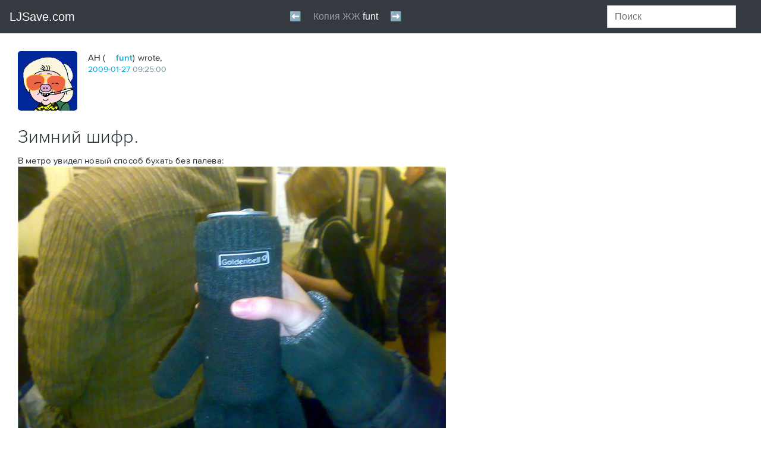

--- FILE ---
content_type: text/html; charset=utf-8
request_url: https://ljsave.com/user/funt/89156
body_size: 61301
content:
<!DOCTYPE html PUBLIC "-//W3C//DTD HTML 4.0 Transitional//EN" "http://www.w3.org/TR/REC-html40/loose.dtd">
<html id="js" lang="en-us" class="html-schemius html-adaptive html-desktop">
<!--<![endif]--><head>
<meta http-equiv="Content-Type" content="text/html; charset=UTF-8">
<style>
      .nm6eb5mgek {
        display: flex;
        justify-content: center;
        /* sspjs */
      }
    </style>
<style>
      .bun6ul5g1q2 {
        display: flex;
        justify-content: center;
        /* sspjs */
      }
    </style>
<style type="text/css">@charset "UTF-8";[ng\:cloak],[ng-cloak],[data-ng-cloak],[x-ng-cloak],.ng-cloak,.x-ng-cloak,.ng-hide:not(.ng-hide-animate){display:none !important;}ng\:form{display:block;}.ng-animate-shim{visibility:hidden;}.ng-anchor{position:absolute;}</style>
    <meta charset="utf-8">

    <meta name="viewport" content="width=device-width,minimum-scale=1,initial-scale=1">

    
        <meta http-equiv="X-UA-Compatible" content="IE=edge">
    

    <title>Зимний шифр.: funt — LiveJournal</title>

    
    
    

    
    <meta name="theme-color" content="#004359">
    

    <link rel="apple-touch-icon" href="https://www.livejournal.com/img/apple-touch-icon.png?v=17026">

    <meta name="msapplication-TileImage" content="https://www.livejournal.com/mstile-144x144.png?v=49565">

    
    <meta name="msapplication-TileColor" content="#004359">
    

    

    
        <link rel="shortcut icon" type="image/x-icon" href="/lj/funt/funt_files/img/userinfo.ico">
        <link rel="icon" type="image/gif" href="https://www.livejournal.com/img/userinfo_v8.svg?v=17080">
    

    

    
        
    

    

    

        

        

        <link rel="stylesheet" type="text/css" href="/lj/funt/funt_files/index.html%3F%3Fschemius_v4%252Fheader_v5.css,schemius_v4%252Fheader_v5-adaptive.css,schemius_v4%252Fheader-journal-adaptive.css,schemius_v4%252Fheader-journal.css,medius%252Fscheme%252Fcomponents.css,schemius_v4%252Fnormalize.css,schemius_v4%252Flayout.cs.css">
<!--[if lt IE 9]><link rel="stylesheet" type="text/css" href="https://l-stat.livejournal.net/??schemius_v4/ie.css?v=1565365384" ><![endif]-->
<link rel="stylesheet" type="text/css" href="/lj/funt/funt_files/index.html%3F%3Flj-basestrap.css,lj-basestrap-app.css,flatbutton.css,svg%252Fflaticon.css,svg%252Fheaderextra.css,lj_base-journal.css,common-post.css,adv%252Fnative.css,widgets%252Fthreeposts.css,recaptcha.css,categories%252Fcategory-panel.css,core%252.css">
<link rel="stylesheet" type="text/css" href="/lj/funt/funt_files/index.html%3F%3Fproximanova-opentype.css%3Fv=1565365384.css">

        <!--[if lt IE 9]><script type="text/javascript" src="https://l-stat.livejournal.net/js/??lib/html5shiv.js?v=1565365384"></script><![endif]-->
            
            
            

        

        <meta name="description" content="В метро увидел новый способ бухать без палева: Мальчик, у которого мы отобрали банку для снимка, сам фотографироваться отказался, сославшись на то, что я выложу, кто-то увидит и его из института выгонят.">





















          <!-- Google Analytics -->
  
  <!-- End Google Analytics -->


    

<style type="text/css">/* >>> file start: stc/share.css */
.ljshare-container{position:absolute;border:1px solid #555;-moz-border-radius:4px;background-color:#fff;padding:.1em;line-height:1.3em}.ljshare-service-list li{border:1px solid #fff;padding:.1em}.ljshare-service-list li:hover{background-color:#eee;border:1px solid #bbb;-moz-border-radius:2px;cursor:pointer}
/* <<< file end: stc/share.css */

/*# sourceMappingURL=share.css.map */
</style>
<style type="text/css">/* >>> file start: stc/msgsystem.css */
.b-msgsystem-wrapper{width:100%;height:auto}.b-msgsystem-wrapper.b-msgsystem-wrapper-fixed{position:fixed;top:0;left:0;z-index:100;overflow:hidden;padding:0 0 10px}.flatpopup-open .b-msgsystem-wrapper.b-msgsystem-wrapper-fixed{z-index:12}.b-msgsystem-wrapper-ontop.b-msgsystem-wrapper.b-msgsystem-wrapper-fixed{position:absolute;top:60px;z-index:100}.flatpopup-open .b-msgsystem-wrapper-ontop.b-msgsystem-wrapper.b-msgsystem-wrapper-fixed{z-index:12}.b-msgsystem{position:relative;min-height:50px;padding:10px 140px 10px 120px;font:14px/1.357 Arial,Helvetica,sans-serif}.b-msgsystem CODE,.b-msgsystem DD,.b-msgsystem DIV,.b-msgsystem DT,.b-msgsystem KBD,.b-msgsystem LI,.b-msgsystem P,.b-msgsystem PRE,.b-msgsystem TD,.b-msgsystem TH{font-size:100%}.b-msgsystem .i-ljuser-userhead{vertical-align:top!important;margin:3px 0 0}.b-msgsystem:after{position:absolute;bottom:-10px;left:0;display:block;content:'';width:100%;height:10px;background-image:-webkit-linear-gradient(top,rgba(53,99,161,.3),rgba(53,99,161,0));background-image:linear-gradient(to bottom,rgba(53,99,161,.3),rgba(53,99,161,0));background-size:10px 10px;background-position:0 100%;background-repeat:repeat-x}.b-msgsystem-head{margin:0 0 .357em;padding:0;font-size:1.142em;font-weight:700}.b-msgsystem-wrap{display:table;min-height:50px}.b-msgsystem-head~.b-msgsystem-wrap{line-height:inherit;min-height:0}.b-msgsystem-body{display:table-cell;vertical-align:middle;font-size:1em;color:#787878}.b-msgsystem-intext{margin-bottom:2em}.b-msgsystem .i-ljuser-type-C .i-ljuser-profile{display:inline-block;width:16px!important;height:16px!important;margin:0 .3em 0 0!important;background-image:url(../img/community_v3.svg%3Fv=43924);background-position:0 0;background-repeat:no-repeat;vertical-align:middle}.b-msgsystem .i-ljuser-type-C .i-ljuser-profile .i-ljuser-userhead{opacity:0}.b-msgsystem .i-ljuser-username,.b-msgsystem .i-ljuser-username:link{text-decoration:none!important;text-transform:uppercase!important;font-family:ProximaNova,sans-serif!important;font-weight:600!important;color:#00A3D9!important;letter-spacing:.05em!important}.b-msgsystem .i-ljuser-username:visited{color:#5CB7D6!important}.b-msgsystem .i-ljuser-username:active,.b-msgsystem .i-ljuser-username:hover{text-decoration:none!important;color:#0086B3!important}.b-msgsystem .i-ljuser-username B{font-weight:inherit!important}.b-msgsystem-type-error{background:url('[data-uri]') 2.7em 50% no-repeat #FFEFEF;color:#CB1427}.b-msgsystem-type-error+.b-msgsystem-type-error{border-top:1px solid #FFDFDF}.b-msgsystem-type-warning{background:url('[data-uri]') 2.7em 50% no-repeat #FCF8E3;color:#C09853}.b-msgsystem-type-warning+.b-msgsystem-type-warning{border-top:1px solid #F9F1C7}.b-msgsystem-type-success{background:url('[data-uri]') 2.7em 50% no-repeat #DFF0D8;color:#468847}.b-msgsystem-type-success+.b-msgsystem-type-success{border-top:1px solid #BFE1B1}.b-msgsystem-type-info{background:url('[data-uri]') 2.7em 50% no-repeat #D9EDF7;color:#3A87AD}.b-msgsystem-type-info+.b-msgsystem-type-info{border-top:1px solid #B3DBEF}.b-msgsystem-close{position:absolute;right:0;top:50%;width:100px;margin:-.714em 0 0;padding:0 2em 0 0;text-align:right;cursor:pointer;-webkit-user-select:none;-moz-user-select:none;-ms-user-select:none;user-select:none;color:#000}.b-msgsystem-close:hover{color:#C00}.b-msgsystem-close-text{border-bottom:1px dotted}.b-msgsystem-close-ctrl{margin:0 0 0 .1em;vertical-align:middle;font-size:1.3em}@media all and (max-width:45em){.b-msgsystem-wrapper-ontop.b-msgsystem-wrapper.b-msgsystem-wrapper-fixed,.b-msgsystem-wrapper.b-msgsystem-wrapper-fixed{z-index:5002}.b-msgsystem{padding:10px 50px 10px 44px;background-size:24px;background-position:.7em 50%}.b-msgsystem-close{position:absolute;top:0;right:0;bottom:0;margin:0;width:50px}.b-msgsystem-close-text{display:none}.b-msgsystem-close-ctrl{position:absolute;top:50%;left:50%;margin:-.6em 0 0 -.2em;text-shadow:0 -1px 0 rgba(255,255,255,.5);font-size:1.7em;color:rgba(0,0,0,.5)}}.b-msgsystem{top:0;opacity:1;-webkit-transition:.3s top,.3s opacity;transition:.3s top,.3s opacity}.b-msgsystem-enter,.b-msgsystem-leave{top:-100px;opacity:0}@media print{.b-msgsystem-wrapper{display:none}}
/* <<< file end: stc/msgsystem.css */

/*# sourceMappingURL=msgsystem.css.map */
</style>
<style type="text/css">/* >>> file start: stc/widgets/recommended-entries.css */
.lj-recommended{margin:20px 0;padding:0 30px;background-color:#EBEBEB;overflow:hidden}[ng-app=S2Layout] .lj-recommended{margin:0;padding:0;background-color:inherit;overflow:visible}.recommended-entries{position:relative;max-width:1044px;margin:0 auto}[ng-app=S2Layout] .recommended-entries{position:relative;margin:0 auto;box-sizing:border-box}.recommended-entries__title{text-align:left;margin:20px 0 14px;padding:0;text-transform:uppercase;letter-spacing:.05em;color:#839399}[ng-app=S2Layout] .recommended-entries__title{text-align:center}HTML BODY .recommended-entries__title{font:600 14px/1.2 ProximaNova,Tahoma,Arial,sans-serif!important}.recommended-entries__list{display:-webkit-box;display:-webkit-flex;display:-ms-flexbox;display:flex;-webkit-box-pack:justify;-webkit-justify-content:space-between;-ms-flex-pack:justify;justify-content:space-between;-webkit-flex-wrap:wrap;-ms-flex-wrap:wrap;flex-wrap:wrap;list-style:none;margin:0 0 20px;padding:0;font-size:0}[ng-app=S2Layout] .recommended-entries__list{margin:0 -10px}.recommended-entries__item{display:block;box-sizing:border-box;vertical-align:top}[ng-app=S2Layout] .recommended-entries__item{min-width:120px;margin:0 10px 20px;padding:0;-webkit-flex-basis:100%;-ms-flex-preferred-size:100%;flex-basis:100%;-webkit-box-flex:1;-webkit-flex-grow:1;-ms-flex-positive:1;flex-grow:1}[ng-app=S2Layout] .recommended-entries--items-in-row-2 .recommended-entries__item{-webkit-flex-basis:40%;-ms-flex-preferred-size:40%;flex-basis:40%}[ng-app=S2Layout] .recommended-entries--items-in-row-3 .recommended-entries__item{-webkit-flex-basis:27%;-ms-flex-preferred-size:27%;flex-basis:27%}[ng-app=S2Layout] .recommended-entries--items-in-row-6 .recommended-entries__item{-webkit-flex-basis:12%;-ms-flex-preferred-size:12%;flex-basis:12%}.recommended-entries__link{display:block;max-width:300px;padding:0}[ng-app=S2Layout] .recommended-entries__link{display:-webkit-box;display:-webkit-flex;display:-ms-flexbox;display:flex;-webkit-flex-wrap:wrap;-ms-flex-wrap:wrap;flex-wrap:wrap}[ng-app=S2Layout] .recommended-entries--item-size-xs .recommended-entries__link,[ng-app=S2Layout] .recommended-entries--items-in-row-1 .recommended-entries__link{-webkit-flex-wrap:nowrap;-ms-flex-wrap:nowrap;flex-wrap:nowrap}.recommended-entries__image{width:150px;height:120px;margin:0;background-size:cover;background-position:50% 50%}[ng-app=S2Layout] .recommended-entries__image{width:100%;height:120px;margin-right:10px;-webkit-flex-shrink:0;-ms-flex-negative:0;flex-shrink:0}[ng-app=S2Layout] .recommended-entries--item-size-xs .recommended-entries__image,[ng-app=S2Layout] .recommended-entries--items-in-row-1 .recommended-entries__image{width:50%}.recommended-entries__image--hide{display:none}.recommended-entries__caption{color:inherit}HTML BODY .recommended-entries__caption{max-width:150px;margin:10px 0 0;text-align:left;font:14px/1.4 ProximaNova,Tahoma,Arial,sans-serif!important;color:#000}[ng-app=S2Layout] .recommended-entries__caption{max-width:100%;margin-top:10px;color:inherit}[ng-app=S2Layout] .recommended-entries--item-size-xs .recommended-entries__caption,[ng-app=S2Layout] .recommended-entries--items-in-row-1 .recommended-entries__caption{margin-top:0}@media (max-width:1000px){.lj-recommended{padding:0 30px}.recommended-entries__image{width:130px;height:100px}HTML BODY .recommended-entries__caption{max-width:130px}}@media (max-width:880px){.recommended-entries__item{width:30%;margin:0 0 20px}.recommended-entries__image{width:150px;height:120px}HTML BODY .recommended-entries__caption{max-width:150px}.recommended-entries__link{max-width:100%}}@media (max-width:600px){.recommended-entries__item{width:32%}.recommended-entries__image{width:100%;height:20vw}}@media (max-width:460px){.lj-recommended{padding:0 15px}.recommended-entries__item{width:50%}.recommended-entries__image{width:150px;height:120px}}@media (max-width:400px){.recommended-entries__title{margin-bottom:10px}[ng-app=S2Layout] .recommended-entries__list{display:-webkit-box;display:-webkit-flex;display:-ms-flexbox;display:flex}}@media (max-width:360px){.recommended-entries__item{width:48%}.recommended-entries__image{width:100%;height:34vw}HTML BODY .recommended-entries__caption{max-width:100%}}
/* <<< file end: stc/widgets/recommended-entries.css */

/*# sourceMappingURL=recommended-entries.css.map */
</style>
<style type="text/css">/* >>> file start: stc/contextualhover_v7.css */
.b-popup-contextual .i-popup-arrbl,.b-popup-contextual .i-popup-arrtl{left:11px;border-right-width:10px;border-left-width:10px}.b-popup-contextual .i-popup-arrbr,.b-popup-contextual .i-popup-arrtr{right:11px}.b-popup-contextual .i-popup-arrtl{top:-10px;border-bottom-width:10px}.b-popup-contextual .i-popup-arrbl{bottom:-10px;border-top-width:10px}.b-popup-contextual .i-popup-arrbl .i-popup-arr-brdr-outer,.b-popup-contextual .i-popup-arrtl .i-popup-arr-brdr-outer{left:-10px;border-right-width:10px;border-left-width:10px}.b-popup-contextual .i-popup-arrtl .i-popup-arr-brdr-outer{border-bottom-width:10px}.b-popup-contextual .i-popup-arrbl .i-popup-arr-brdr-outer{border-top-width:10px}.b-popup-contextual .b-popup-inner{padding:10px 15px 15px}.contextualhover{position:static;display:table;width:200px;min-height:50px;height:auto;overflow:visible;background:#FFF;border:none;-webkit-font-smoothing:antialiased;-moz-osx-font-smoothing:grayscale;text-align:left;color:#333;cursor:default}.b-popup .contextualhover .contextualhover-link:link,.b-popup .contextualhover .contextualhover-link:visited{border:0!important;text-decoration:none!important;text-transform:none!important;font:inherit!important;color:#333!important;cursor:pointer!important}.b-popup .contextualhover .contextualhover-link:active,.b-popup .contextualhover .contextualhover-link:hover{border:0!important;text-decoration:none!important;text-transform:none!important;font:inherit!important;color:#00A4DB!important;cursor:pointer!important}.b-popup .contextualhover .contextualhover-link--external:link,.b-popup .contextualhover .contextualhover-link--external:visited{border:0!important;text-decoration:none!important;color:#333!important}.b-popup .contextualhover .contextualhover-link--external:active,.b-popup .contextualhover .contextualhover-link--external:hover{border:0!important;text-decoration:none!important;color:#00A4DB!important}.b-popup .contextualhover .contextualhover-friendship__item .contextualhover-link:active,.b-popup .contextualhover .contextualhover-friendship__item .contextualhover-link:hover{color:#00A4DB!important}.contextualhover-link--external::after{content:"";display:none;width:12px;height:12px;margin:0 0 0 3px;padding:0;vertical-align:-2px;background-image:url("data:image/svg+xml,%3Csvg xmlns='http://www.w3.org/2000/svg' width='12' height='12' viewBox='0 0 12 12'%3E %3Cpath fill='%23333' fill-rule='evenodd' clip-rule='evenodd' d='M2 2h3v1H3v6h6V7h1v3H2'/%3E %3Cpath fill='%23333' fill-rule='evenodd' clip-rule='evenodd' d='M6.21 2H10v3.79L8.58 4.367 6.446 6.5 5.5 5.553 7.632 3.42'/%3E %3C/svg%3E");background-repeat:no-repeat;background-position:50% 50%;background-size:contain;font:0/0 a!important}.contextualhover .custom--label{padding-left:27px;color:#333!important;cursor:pointer!important}.contextualhover__header{position:relative;top:0;right:auto;left:0;width:auto;height:auto;min-height:56px;overflow:visible;margin:0 0 10px;padding:0 0 0 68px;border:none;text-transform:none!important;font:14px/18px ProximaNova,Helvetica,sans-serif!important}.contextualhover__userpic{position:absolute;top:0;left:0;display:inline-block;width:56px!important;height:56px!important;border-radius:8px;background-repeat:no-repeat;background-position:50% 50%;background-size:cover;border:none;font:0/0 a!important}.contextualhover__title{margin:0;text-transform:none!important;font:14px/18px ProximaNova,Helvetica,sans-serif!important;cursor:pointer!important}.contextualhover__title STRONG{display:inline-block;width:100%;overflow:hidden;white-space:nowrap;text-overflow:ellipsis;text-transform:none!important;font:700 16px/18px ProximaNova,Helvetica,sans-serif!important;color:inherit!important;cursor:pointer!important}.contextualhover__socialcap{display:block;margin:0;padding:5px 0 0;font:inherit!important}.contextualhover__socialcap::before{content:"";display:inline-block;width:16px;height:16px;margin:0 4px 0 0;padding:0;vertical-align:-4px;background:url(../img/icon-social-capital.png%3Fv=19876) no-repeat;font:0/0 a!important}.contextualhover-alias{position:relative;top:0;right:auto;left:0;width:auto;overflow:hidden;margin:0 0 5px;padding:0 0 10px 20px;border:none;border-bottom:1px solid #D4DCE0;text-transform:none!important;font:14px/18px ProximaNova,Helvetica,sans-serif!important}.contextualhover-alias::before{content:"";position:absolute;top:2px;left:0;width:14px;height:14px;margin:0;padding:0;background:url("data:image/svg+xml,%3Csvg width='14' height='14' viewBox='0 0 14 14' xmlns='http://www.w3.org/2000/svg'%3E %3Cpath d='M7.962 5.192l4.484-2.674.787 1.998L9.07 7l4.162 2.48-.786 2.002-4.484-2.675V14H6.038V8.807l-4.484 2.675L.768 9.48 4.93 7 .767 4.515l.787-1.998L6.038 5.19V0h1.924v5.192z' fill='%237A9198' fill-rule='evenodd'/%3E %3C/svg%3E") 50% 50%/contain no-repeat;font:0/0 a!important}.contextualhover-alias__item{margin:0;text-transform:none!important;font-size:inherit!important}.contextualhover-alias--disabled .contextualhover-alias__item{display:block;margin:0 0 2px;pointer-events:none}.contextualhover-alias__onpaid{display:block;font:13px/1 ProximaNova,Helvetica,sans-serif!important;color:#9D9D9D}.b-popup .contextualhover-alias__onpaid .contextualhover-link{text-transform:none!important;font-size:inherit!important;cursor:pointer!important}.b-popup .contextualhover-alias__onpaid .contextualhover-link:link,.b-popup .contextualhover-alias__onpaid .contextualhover-link:visited{color:#9D9D9D!important}.b-popup .contextualhover-alias__onpaid .contextualhover-link:active,.b-popup .contextualhover-alias__onpaid .contextualhover-link:hover{color:#00A4DB!important}.contextualhover-alias__item--full{overflow:hidden;margin:0 25px 0 0}.contextualhover-alias__item--full,.contextualhover-alias__item--full:link,.contextualhover-alias__item--full:visited{display:block;border:0!important;text-decoration:none!important;cursor:text}.contextualhover-alias__item--full:active,.contextualhover-alias__item--full:hover{border:0!important;text-decoration:none!important;cursor:text}.contextualhover-alias__item--full::after{content:"";position:absolute;top:0;right:0;width:17px;height:17px;margin:0;padding:0;background:url("data:image/svg+xml,%3Csvg xmlns='http://www.w3.org/2000/svg' xmlns:xlink='http://www.w3.org/1999/xlink' width='17' height='17' viewBox='0 0 17 17'%3E %3Cdefs%3E %3Cpath id='a' d='M11.584 1.416c.782-.782 2.04-.787 2.826.003l1.18 1.186c.78.783.777 2.05-.006 2.83L8 13H4V9l7.584-7.584z'/%3E %3C/defs%3E %3CclipPath id='b'%3E %3Cuse xlink:href='%23a' overflow='visible'/%3E %3C/clipPath%3E %3Cpath opacity='.9' clip-path='url(%23b)' fill='none' stroke='%23C8D4DA' stroke-width='4' stroke-miterlimit='10' d='M11.584 1.416c.782-.782 2.04-.787 2.826.003l1.18 1.186c.78.783.777 2.05-.006 2.83L8 13H4V9l7.584-7.584z'/%3E %3Cpath fill-rule='evenodd' clip-rule='evenodd' fill='%23C8D4DA' d='M13 9v5c.01.442-.598 1-.997 1H2.98c-.4 0-.98-.6-.98-1V5c0-.356.58-1.03 1-1h5V2H2C.867 2 0 2.866 0 4v11c0 1.134.867 2 2 2h11c1.133 0 2-.866 2-2V9h-2z'/%3E %3C/svg%3E") 50% 50%/contain no-repeat;font:0/0 a!important;cursor:pointer}.contextualhover-alias__item--full I{font-style:normal!important;cursor:text!important}.contextualhover-friendship{position:relative;top:0;right:auto;left:0;width:auto;height:auto;overflow:visible;margin:0 0 10px;border:none;text-transform:none!important;font:14px/18px ProximaNova,Helvetica,sans-serif!important}.contextualhover-friendship__button{position:static;display:-webkit-box;display:-webkit-flex;display:-ms-flexbox;display:flex;-webkit-box-orient:vertical;-webkit-box-direction:normal;-webkit-flex-direction:column;-ms-flex-direction:column;flex-direction:column;-webkit-box-pack:center;-webkit-justify-content:center;-ms-flex-pack:center;justify-content:center;width:auto;height:32px;min-height:32px;overflow:visible;margin:0;padding:0;border:1px solid #D4DCE0!important;border-radius:4px;box-sizing:border-box;text-align:center;text-transform:none!important;font:700 14px/18px ProximaNova,Helvetica,sans-serif!important;background:#FFF!important;color:#00A3D9!important;cursor:pointer!important}.contextualhover-friendship__button:hover{border:1px solid #9FA9AD!important;color:#00A3D9!important;cursor:pointer}.contextualhover-friendship__button--triggered::after{content:"";position:absolute;top:50%;right:12px;width:10px;height:6px;margin:-3px 0 0;padding:0;-webkit-transition:-webkit-transform .3s ease;transition:-webkit-transform .3s ease;transition:transform .3s ease;transition:transform .3s ease,-webkit-transform .3s ease;background-image:url("data:image/svg+xml,%3Csvg width='10' height='6' viewBox='0 0 10 6' xmlns='http://www.w3.org/2000/svg'%3E %3Cpath d='M9.14.162L5 4.672.862.162C.664-.055.345-.055.148.16-.05.375-.05.724.148.938l4.495 4.9c.197.214.517.214.714 0L9.852.94c.197-.215.197-.564 0-.78-.196-.213-.516-.213-.713.002z' fill='%23333' fill-rule='evenodd'/%3E %3C/svg%3E");font:0/0 a!important}.contextualhover-friendship--extra .contextualhover-friendship__button--triggered::after{-webkit-transform:rotate(180deg);-ms-transform:rotate(180deg);transform:rotate(180deg)}.contextualhover-friendship__button--disabled{background:#E6E6E6!important;color:#AAB7BB!important;cursor:not-allowed}.contextualhover-friendship__button--disabled:hover{border:1px solid #D4DCE0!important;color:#bbb!important}.contextualhover-friendship__popup{display:none;position:absolute;top:100%;left:0;right:0;bottom:auto;z-index:1;width:auto;height:auto;overflow:visible;margin:10px 0 0;padding:10px 15px;background:#FFF!important;border:1px solid #D4DDE1;border-radius:6px;box-shadow:0 0 1px 0 rgba(0,0,0,.12),0 8px 12px 0 rgba(0,0,0,.12);font:inherit!important}.contextualhover-friendship__groupstitle,.contextualhover-friendship__item{position:static;width:auto;height:auto;overflow:visible;border:none;text-transform:none!important}.contextualhover-friendship--extra .contextualhover-friendship__popup{display:block}.contextualhover-friendship__item{margin:0;padding:5px 0;font:14px/18px ProximaNova,Helvetica,sans-serif!important}.contextualhover-friendship__groupstitle{margin:5px 0;padding:10px 0 0;border-top:1px solid #D4DCE0;font:700 14px/18px ProximaNova,Helvetica,sans-serif!important;color:#333}.contextualhover-friendship__group,.contextualhover-friendship__groups{position:static;width:auto;height:auto;margin:0;border:none;font:inherit!important}.contextualhover-friendship__groups{display:block;max-height:170px;overflow:auto}.contextualhover-blocking .checkbox:focus+.custom--label::after,.contextualhover-blocking .custom--label::after,.contextualhover-friendship .checkbox:focus+.custom--label::after,.contextualhover-friendship .custom--label::after{display:none}.contextualhover-friendship__group{overflow:visible;padding:5px 0}.contextualhover-friendship .custom--label{text-transform:none!important;font:13px/1 ProximaNova,Helvetica,sans-serif!important}.contextualhover-control,.contextualhover-control__item{position:static;width:auto;height:auto;overflow:visible;margin:0;text-transform:none!important;font:14px/18px ProximaNova,Helvetica,sans-serif!important;border:none}.contextualhover-control__item{padding:5px 0}.contextualhover-control .contextualhover-link{font:inherit!important;cursor:pointer!important}.contextualhover-blocking,.contextualhover-blocking__item{position:static;width:auto;height:auto;overflow:visible;font:14px/18px ProximaNova,Helvetica,sans-serif!important;text-transform:none!important}.contextualhover-blocking{margin:5px 0 0;padding:5px 0 0;border:none;border-top:1px solid #D4DCE0}.contextualhover-blocking__item{margin:0;padding:5px 0;border:none}.contextualhover-blocking__item--desc{margin:0;padding-bottom:0;font:700 14px/18px ProximaNova,Helvetica,sans-serif!important}.contextualhover-blocking__item--ban{min-height:23px;padding-bottom:0;box-sizing:border-box}.contextualhover-blocking .custom--label{text-transform:none!important;font:13px/1 ProximaNova,Helvetica,sans-serif!important}.contextualhover-blocking .contextualhover-link{font:inherit!important;cursor:pointer!important}
/* <<< file end: stc/contextualhover_v7.css */

/*# sourceMappingURL=contextualhover_v7.css.map */
</style>
<style type="text/css">/* >>> file start: stc/userpicselector.css */
.b-ljuserpic{margin:0}#js .b-ljuserpic-mobile .b-myuserpic,.b-myuserpic{display:none}#js .b-myuserpic{display:block}#js .b-ljuserpic-selector{display:none}#js .b-ljuserpic-mobile .b-ljuserpic-selector{display:inline}.b-ljuserpic-default{display:none}.b-myuserpic{width:100px;margin:0 0 15px;padding:8px 8px 4px;border:2px solid #59D;border-radius:5px;box-shadow:0 1px 1px rgba(0,0,0,.3);border-collapse:collapse;background:#FFF;cursor:pointer}.b-myuserpic:hover{border-color:#C00;cursor:pointer}.b-myuserpic-current:active,.b-myuserpic-current:hover,.b-myuserpic-current:link,.b-myuserpic-current:visited{display:block;width:100px;height:100px;margin:0;padding:0;border:0;background-repeat:no-repeat;background-position:50% 50%;text-decoration:none;font:0/0 serif}.b-myuserpic-current:focus{outline:dotted thin}.b-myuserpic-unfocus:focus{outline:0!important}.b-myuserpic-options{display:block;margin:0}.b-myuserpic-title{position:relative;display:inline-block;margin:0;padding:5px 0 0;font-size:11px;color:#369}.b-myuserpic-title I{overflow:hidden;position:absolute;top:6px;right:-16px;display:block;width:16px;height:16px;background:url(../img/icons/popup-expand.png%3Fv=15718) no-repeat}.b-myuserpic:hover .b-myuserpic-title I{background-position:0 -16px}.b-myuserpic:focus .b-myuserpic-title I{background-position:0 -32px}.b-myuserpic-title .b-pseudo{overflow:hidden;margin:0;display:inline-block;max-width:80px;white-space:nowrap;text-overflow:ellipsis;font-size:11px}.b-ljuserpic-disabled .b-myuserpic-title,.b-ljuserpic-off .b-myuserpic-options,.b-ljuserpic-off .b-userpicselector,.b-userpicselector .i-popup-close{display:none}.b-myuserpic:hover .b-myuserpic-title .b-pseudo{color:#C00}.b-myuserpic-anonymous{padding:8px;cursor:default}.b-myuserpic-anonymous:hover{border-color:#59D;cursor:default}.b-myuserpic-anonymous .b-myuserpic-current:active,.b-myuserpic-anonymous .b-myuserpic-current:focus,.b-myuserpic-anonymous .b-myuserpic-current:hover,.b-myuserpic-anonymous .b-myuserpic-current:link,.b-myuserpic-anonymous .b-myuserpic-current:visited{outline:0;cursor:default}.b-myuserpic-nouserpics{padding:8px;cursor:default}.b-myuserpic-nouserpics:hover{border-color:#59D;cursor:default}.b-myuserpic-nouserpics .b-myuserpic-current:active,.b-myuserpic-nouserpics .b-myuserpic-current:focus,.b-myuserpic-nouserpics .b-myuserpic-current:hover,.b-myuserpic-nouserpics .b-myuserpic-current:link,.b-myuserpic-nouserpics .b-myuserpic-current:visited{outline:0;cursor:default}.b-ljuserpic-disabled .b-myuserpic{opacity:.5;padding:8px;cursor:default}.b-ljuserpic-off,.b-ljuserpic-off .b-myuserpic{margin:0;padding:0;cursor:default}.b-ljuserpic-disabled .b-myuserpic:hover{border-color:#59D;cursor:default}.b-ljuserpic-disabled .b-myuserpic-current:active,.b-ljuserpic-disabled .b-myuserpic-current:focus,.b-ljuserpic-disabled .b-myuserpic-current:hover,.b-ljuserpic-disabled .b-myuserpic-current:link,.b-ljuserpic-disabled .b-myuserpic-current:visited{outline:0;cursor:default}.b-ljuserpic-off .b-myuserpic{width:100px;border:0;border-radius:0;box-shadow:none;border-collapse:collapse;background:#FFF}.b-ljuserpic-off .b-myuserpic-current:active,.b-ljuserpic-off .b-myuserpic-current:focus,.b-ljuserpic-off .b-myuserpic-current:hover,.b-ljuserpic-off .b-myuserpic-current:link,.b-ljuserpic-off .b-myuserpic-current:visited{outline:0;cursor:default}.b-userpicselector{overflow:hidden;position:absolute;z-index:100;clear:both;margin:-17px -17px 0;padding:15px 15px 0;border:2px solid #59D;border-radius:9px;box-shadow:0 10px 15px rgba(53,99,161,.8);background:#FAFAFA;background:-webkit-gradient(linear,left top,left bottom,color-stop(0,#FAFCFE),color-stop(25%,#E2E3E7),color-stop(100%,#FAFAFA));background:-webkit-linear-gradient(top,#FAFCFE 0,#E2E3E7 25%,#FAFAFA 100%);background:linear-gradient(top,#FAFCFE 0,#E2E3E7 25%,#FAFAFA 100%);filter:progid:DXImageTransform.Microsoft.gradient( startColorstr='#FAFCFE', endColorstr='#E2E3E7', GradientType=0 );font:14px/1.2 Arial,sans-serif}.b-userpicselector .b-popup-inner,.b-userpicselector .b-popup-outer{position:relative;z-index:100;margin:0;padding:0;border-radius:0;border:0;background:0 0}.b-userpicselector .i-popup-arr{visibility:hidden}.b-userpicselector-inner{width:620px}.b-userpicselector-tiny4{width:480px}.b-userpicselector-tiny3{width:360px}.b-userpicselector-wrapper{overflow:auto;position:relative;height:308px;margin:0;padding:0;background:url(../img/preloader/preloader-circle-gray.gif%3Fv=21229) 50% 50% no-repeat;font:14px/1.2 Arial,sans-serif}.b-userpicselector-loaded .b-userpicselector-wrapper{background:0 0}.b-userpicselector-tiny .b-userpicselector-wrapper{overflow:hidden;height:145px}.b-userpicselector-items{margin:0;padding:0;list-style:none}.b-userpicselector-items:after,.b-userpicselector-items:before{display:table;border-collapse:collapse;content:""}.b-userpicselector-items:after{clear:both}.b-userpicselector-item{overflow:hidden;position:relative;float:left;width:100px;height:124px;margin:0 0 10px;padding:10px;text-align:left}.b-userpicselector-tiny3 .b-userpicselector-item,.b-userpicselector-tiny4 .b-userpicselector-item{margin-bottom:0}.b-userpicselector-item LABEL{display:block;margin:-10px;padding:10px;text-align:center;font-size:11px}#js .b-userpicselector-checkbox{position:absolute;left:-199px}.b-userpicselector-pic{display:block;width:100px;height:100px;margin:0;padding:0;cursor:pointer;color:#0051B7;background-repeat:no-repeat;background-position:50% 50%;font:0/0 serif}.b-userpicselector-item .b-pseudo{overflow:hidden;display:inline-block;height:14px;max-width:100px;margin:0;padding:5px 0 0;border-bottom:1px dotted;white-space:nowrap;text-overflow:ellipsis;color:#369;cursor:pointer}.b-userpicselector-item:hover .b-pseudo{color:#C00}.b-userpicselector-active LABEL{border-radius:5px;background:#58E;background:-webkit-gradient(linear,left top,left bottom,color-stop(0,#347),color-stop(100%,#58E)) #58E;background:-webkit-linear-gradient(top,#347 0,#58E 100%) #58E;background:linear-gradient(top,#347 0,#58E 100%) #58E;filter:progid:DXImageTransform.Microsoft.gradient( startColorstr='#334477', endColorstr='#5588EE', GradientType=0 )}.b-userpicselector-active .b-pseudo{color:#FFF}.b-userpicselector-selected LABEL{padding:9px;border:1px dotted #000}.b-userpicselector-selected .b-pseudo{color:#C00}.b-userpicselector-selected.b-userpicselector-active LABEL{border:1px solid #473479}.b-userpicselector-selected.b-userpicselector-active .b-pseudo{color:#FFF}.b-userpicselector-selected.b-userpicselector-active:hover .b-pseudo{color:#C00}.b-userpicselector-controls{margin:15px -15px 0;padding:20px;-moz-border-radius-bottomleft:7px;-moz-border-radius-bottomright:7px;border-bottom-left-radius:7px;border-bottom-right-radius:7px;background:#CDE;background:-webkit-gradient(linear,left top,left bottom,color-stop(0,#CDE),color-stop(100%,#FFF)) #CDE;background:-webkit-linear-gradient(top,#CDE 0,#FFF 100%) #CDE;background:linear-gradient(top,#CDE 0,#FFF 100%) #CDE;filter:progid:DXImageTransform.Microsoft.gradient( startColorstr='#CCDDEE', endColorstr='#FFFFFF', GradientType=0 );font:14px/1.2 Arial,sans-serif}.b-userpicselector-keywords{display:none;width:16em;margin:0 20px 0 0}#js .b-userpicselector-keywords{display:inline-block}#js .b-userpicselector-tiny .b-userpicselector-keywords,.b-userpicselector-tiny .placeholder-wrapper{display:none}BODY .b-userpicselector-showall,BODY .b-userpicselector-showall:link,BODY .b-userpicselector-showall:visited{margin:0;border:0;color:#0051B7!important;text-decoration:underline}BODY .b-userpicselector-showall:active,BODY .b-userpicselector-showall:hover{color:#C00!important;border:0;text-decoration:underline}BODY .b-userpicselector-close:active,BODY .b-userpicselector-close:hover,BODY .b-userpicselector-close:link,BODY .b-userpicselector-close:visited{display:none;position:absolute;bottom:21px;right:4px;z-index:3;margin:0 16px 0 0;border-bottom:1px dotted;cursor:pointer;color:#000!important;text-decoration:none}BODY .b-userpicselector-close:active,BODY .b-userpicselector-close:hover{color:#C00!important}BODY .b-userpicselector-close:after{content:" ";position:absolute;top:2px;right:-18px;width:16px;height:16px;margin:0;padding:0;background:url(../img/icons/popup-close.png%3Fv=15718) no-repeat;font:0/0 serif;cursor:pointer}BODY .b-userpicselector-close:hover:after{background-position:0 -16px}#js .b-userpicselector-close:active,#js .b-userpicselector-close:hover,#js .b-userpicselector-close:link,#js .b-userpicselector-close:visited{display:block}
/* <<< file end: stc/userpicselector.css */

/*# sourceMappingURL=userpicselector.css.map */
</style>
<style type="text/css">/* >>> file start: stc/tour/ljtour.css */
.b-bubble-tour{z-index:5001}.b-bubble-tour .b-popup-inner{padding:0}.b-helptour{width:350px}.b-helptour-header{margin:0 0 .3em;padding:10px 16px 0}.b-helptour-footer:after,.b-helptour-header:after{display:table;width:100%;clear:both;content:""}.b-helptour-stage-title{margin-right:10px}.b-helptour P:first-child{margin:0 0 .3em}.b-helptour-content{margin:10px 0 .6em;padding:0 16px}.b-helptour-content P{margin:.3em 0}.b-helptour-content LI,.b-helptour-content UL{margin:0;padding:0;list-style:none}.b-helptour-footer{padding:6px 15px;border-radius:0 0 5px 5px;background-color:#DAE3E6}.b-helptour-controls{margin:0;padding:0}.b-helptour-state{float:left}.b-helptour-step{float:right}.b-helptour-control{display:inline;margin-right:4px;cursor:pointer}.b-helptour-control-done:after{display:inline-block;content:"";width:14px;height:12px;background-image:url(../img/icons/unit_v3.png%3Fv=42878);background-repeat:no-repeat;background-position:0 -223px}.b-helptour-control-done A{padding-left:8px}.b-helptour-control-done A:link,.b-helptour-control-done A:visited,.b-helptour-control-next A:link,.b-helptour-control-prev A:link{color:#00A3D9}.b-helptour-control-skip A:link,.b-helptour-control-skip A:visited{color:#7A9199}.b-helptour-control A{font-size:13px}.b-helptour-control A:active,.b-helptour-control A:focus,.b-helptour-control A:hover{color:#0086b3}.p-ljtour .b-lenta .l-flatslide-container{position:static}.p-ljtour .l-flatslide-menu-controls{position:absolute;top:auto!important}.p-ljtour.p-openpopup .w-cs{overflow:visible}@media all and (max-width:650px){.p-ljtour.p-openpopup .b-fader{display:none!important}.b-bubble-tour{display:none}}
/* <<< file end: stc/tour/ljtour.css */

/*# sourceMappingURL=ljtour.css.map */
</style>
<style type="text/css">/* >>> file start: stc/photouploader.css */
.b-photouploader-item-upload-start .b-photouploader-panel-controls,.b-photouploader-item-upload-start .b-photouploader-panel-pictures,.flatmedia-create-field{display:none}.flatpopup-loading .flatpopup__body:after,.flatpopup-loading-state:before{z-index:1;top:0;left:0;opacity:.6;background:#FFF;right:0;bottom:0}.b-photouploader{width:480px}.b-photouploader-items{margin:0}.b-photouploader-item{margin:0;padding:1em 0 0}.b-photouploader-item-noalbums{padding:1em 0;text-align:center}.b-photouploader-item-noalbums:not(.ng-hide)+.b-photouploader-item-instagram{padding-top:0}.b-photouploader-item-upload-start .b-photouploader-panel-upload{margin-bottom:0}.b-photouploader-item-upload-uploaded .b-photouploader-panel-pictures{margin-bottom:15px;overflow:auto;max-height:250px}.flatpopup-create-state .flatmedia-create-field,.flatpopup-loading .flatpopup__preloader,.flatpopup-success-state .flatpopup__msg-success,.flatpopup-warning-state .flatpopup__msg-warning{display:block}.flatpopup-loading .flatpopup__body:after{display:block;position:absolute}.flatpopup-create-state .flatmedia-edit-field{display:none}.flatpopup-loading-state{position:relative;width:100%;min-height:34px}.flatpopup-loading-state:after,.flatpopup-loading-state:before{display:block;position:absolute;content:""}.flatpopup-loading-state:after{z-index:2;top:50%;left:50%;width:34px;height:34px;margin-top:-17px;margin-left:-17px;background:url(../img/preloader/preloader-disc-blue-white.gif%3Fv=39255) 50% 50% no-repeat}.upload__box,.upload__box-label{border:4px dashed #DAE3E6;background:#FFF}.upload__item,.upload__item_remove{background-color:#FFF;cursor:pointer}.flatpopup-delete-btn{display:none}.flatpopup-edit-state .flatpopup-delete-btn{display:inline-block}.flatpopup SELECT,.flatpopup-label+SELECT{max-width:160px;margin:0 5px 0 0;font-size:14px;vertical-align:middle}.flatpopup-label{color:#004359}.b-ljform-field .flatpopup-label{margin-right:6px;vertical-align:middle}.upload__box{overflow:hidden;position:relative;min-height:49px;text-align:center}.upload__box-label{display:block;margin:-5px;padding:15px;cursor:pointer}.upload__input{position:absolute!important;top:0;right:0;width:100%;height:50px;margin:0;padding:0;border:0;opacity:0;filter:alpha(opacity=0);zoom:1;font-size:10000px;cursor:pointer}.upload__items{position:relative;margin:25px 0 19px;padding:0;list-style:none}.upload__item{display:inline-block;position:relative;width:144px;height:144px;margin:0 20px 30px;padding:22px;box-shadow:0 7px 22px -9px #999;box-sizing:border-box}.upload__item_pic{display:block;width:100px;height:100px;background-position:0 0;background-repeat:no-repeat;background-size:cover;text-align:center}.upload__item_remove{display:inline-block;position:absolute;top:-11px;right:-11px;width:20px;height:20px;border:2px solid #cf0011;border-radius:50%;box-shadow:0 3px 5px -3px #000}.upload__item_remove .svgicon{position:absolute;top:50%;left:50%;width:12px;height:12px;margin-top:-6px;margin-left:-6px}.upload-bar{opacity:0;position:relative;height:6px;margin:0 0 10px;border-radius:6px;background-color:#CCC}.upload-bar__inner{position:absolute;left:0;top:0;height:6px;border-radius:6px;background-color:#09C}.upload-bar__inner:after{content:"";z-index:1;position:absolute;overflow:hidden;top:0;left:0;bottom:0;right:0;background-image:-webkit-linear-gradient(135deg,rgba(255,255,255,.2) 25%,transparent 25%,transparent 50%,rgba(255,255,255,.2) 50%,rgba(255,255,255,.2) 75%,transparent 75%,transparent);background-image:linear-gradient(-45deg,rgba(255,255,255,.2) 25%,transparent 25%,transparent 50%,rgba(255,255,255,.2) 50%,rgba(255,255,255,.2) 75%,transparent 75%,transparent);background-size:50px 50px;-webkit-animation:move 2s linear infinite;animation:move 2s linear infinite}@-webkit-keyframes move{0%{background-position:0 0}100%{background-position:50px 50px}}@keyframes move{0%{background-position:0 0}100%{background-position:50px 50px}}.flatpopup-uploading .upload-bar{opacity:1}.flatpopup-uploading .upload-bar,.flatpopup-uploading .upload-bar__inner{-webkit-transition-property:all;transition-property:all;-webkit-transition-duration:.3s;transition-duration:.3s}.flatpopup-uploading-complete .upload-bar{opacity:0;-webkit-transition-property:opacity;transition-property:opacity;-webkit-transition-duration:.3s;transition-duration:.3s}.flatpopup__msg-text{display:none;margin:1em 0}.b-photouploader-byurl:after,.b-photouploader-instahead:after,.b-photouploader-panel:after{display:table;border-collapse:collapse;clear:both}.flatpopup-action-link{font:600 .875em/1 ProximaNova,Tahoma,Arial,sans-serif;margin-right:4px;white-space:nowrap;text-transform:uppercase;color:#00a3d9;border:0;background-color:transparent}.flatpopup-aside-link{float:right}.b-photouploader-item-upload .sharp-select{font-size:14px;vertical-align:middle}.b-photouploader-item-upload .flatpopup-label{vertical-align:middle}.b-photouploader-action-panel,.b-videouploader-action-panel{text-align:right;margin-bottom:0}.b-photouploader-panel-dropbox,.b-photouploader-panel-instalogin{text-align:center}.b-photouploader-panel{margin:0}.b-photouploader-panel:after{content:""}.b-photouploader-panel-upload{margin:0 0 15px}.b-photouploader-panel-albums,.b-photouploader-panel-pictures{margin:0}.b-photouploader-panel-url{margin:0 0 15px}.b-photouploader-panel-dropbox-intro{width:75%;margin:0 auto 1em;line-height:1.4}.b-photouploader-panel-instalogin-intro{width:70%;margin:0 auto 1em;text-align:left;line-height:1.4}.b-photouploader-byurl{margin:0 0 0 110px;padding:0}.b-photouploader-byurl:after{content:""}.b-photouploader-byurl-picture{position:relative;left:-110px;float:left;width:100px;max-height:100px;margin:0 -100px 0 0;padding:0;box-shadow:0 0 10px #BBB;background:#FFF}.b-photouploader-byurl-image{max-width:100px;max-height:100px;margin:0;vertical-align:top}.b-photouploader-byurl-sub{display:block;margin:0;padding:10px;font-size:86%;color:#999}.b-photouploader-byurl-form{margin:0 0 1em}.b-photouploader-byurl-label{display:block;margin:0 0 .5em}.b-photouploader-byurl-link,.b-photouploader-byurl-src{width:100%;margin:0;box-sizing:border-box}.b-photouploader-byurl-br{display:none}.b-photouploader-byurl-note{display:block;margin:.5em 0 0;font-size:86%;font-style:normal;color:#666}.b-photouploader-albumsettings-separator{display:none}.b-photouploader-albumsettings-wrap{float:right}.b-photouploader-panel-controls{margin:0 -15px;padding:15px 15px 0;border-top:1px solid #FFF}.b-photouploader-albumselector-item,.b-photouploader-panel-controls .b-photouploader-albumsettings{margin:0 0 .5em}.b-photouploader-panel-controls .b-photouploader-albumselector{width:70%}.b-photouploader-albumselector-input{width:280px}.b-photouploader-albumsettings-select{margin:0 1em 0 0}.b-photouploader-panel-controls .b-photouploader-urlsettings{margin:0 0 1em}.b-photouploader-urlsettings-label{margin:0 .5em 0 0}.b-photouploader-panel-controls .b-photouploader-instasettings{float:left;width:75%}.b-photouploader-instasettings-label{margin:0 1em 0 0}.b-photouploader-instasettings-annex{display:block;margin:0 0 0 1.7em;color:#999}.b-photouploader-panel-controls .b-flatbutton,.b-photouploader-panel-controls .b-ljbutton{float:right}.b-photouploader-panel-controls .b-ljbutton{display:inline-block}.b-photouploader-panel-controls .b-flatbutton,.s-schemius .b-photouploader-panel-controls .b-ljbutton{display:none}.s-schemius .b-photouploader-panel-controls .b-flatbutton{display:inline-block}.b-photouploader-uploader{margin:0;padding:25px 15px;border:1px solid #BBB;border-radius:5px;text-align:center;line-height:2;color:#666}.drag-and-drop .b-photouploader-uploader{box-shadow:inset 0 0 15px #526283;border:2px dashed #999;border-radius:0;background:#FFF}.b-photouploader-uploader-drop{display:none;margin:0;padding:0;color:#666}.b-photouploader-uploader-drop STRONG{font-size:1.5em;font-weight:400;color:#666}.b-photouploader-uploader-nodrop{margin:0}.b-photouploader-uploader-nodrop STRONG{font-size:1.5em;font-weight:400;color:#666}.drag-and-drop .b-photouploader-uploader-drop{display:block}.drag-and-drop .b-photouploader-uploader-nodrop{display:none}.b-photouploader-uploader-input{color:#666}.b-photouploader-uploader-list{width:40%;margin:5px auto;padding:0;list-style-type:decimal;text-align:left;line-height:1.2}.b-photouploader-uploader-list-item{margin:0 0 .5em;padding:0}.b-photouploader-pictures{margin:0;padding:0;list-style:none}.b-photouploader-pictures-item{position:relative;display:inline-block;width:142px;margin:0 5px 5px 0;padding:10px;vertical-align:top}.b-photouploader-pictures-pic{display:table-cell;width:132px;height:132px;margin:0;padding:5px;vertical-align:middle;box-shadow:0 5px 10px #CCC;background:#FFF;text-align:center}.b-photouploader-pictures-img{max-width:132px;max-height:132px;vertical-align:top}.b-photouploader-pictures-remove{display:none;overflow:hidden;position:absolute;top:0;right:0;z-index:1;width:21px;height:21px;background:url(../img/icons/remove.png%3Fv=37651) no-repeat;font:0/0 a;cursor:pointer}.b-photouploader-pictures-title{display:none;overflow:hidden;margin:0;padding:5px 5px 0;white-space:nowrap;text-overflow:ellipsis;text-align:center;font-size:90%;font-weight:400}.b-photouploader-pictures-item.selected{border-radius:3px;box-shadow:inset 0 0 4px #444;background:#2C5188;background:-webkit-linear-gradient(top,#2C5188 0,#2E8FED 100%) #2C5188;background:linear-gradient(to bottom,#2C5188 0,#2E8FED 100%) #2C5188;color:#FFF}.b-photouploader-pictures-item.selected .b-photouploader-pictures-pic{box-shadow:0 2px 4px #666}.b-photouploader-pictures-item.selected .b-photouploader-pictures-title{color:#FFF}.b-photouploader-pictures-withremove .b-photouploader-pictures-remove,.b-photouploader-pictures-withtitle .b-photouploader-pictures-title{display:block}.b-photouploader-pictures-withmove .b-photouploader-pictures-pic{cursor:move}.b-photouploader-nav{position:absolute;top:0;left:0;z-index:2;width:100%;margin:0;padding:10px 0 25px;list-style:none;background:-webkit-linear-gradient(top,rgba(247,249,250,1) 0,rgba(247,249,250,0) 100%);background:linear-gradient(to bottom,rgba(247,249,250,1) 0,rgba(247,249,250,0) 100%)}.b-photouploader-nav-item{display:inline;margin:0;padding:0}.b-photouploader-nav-item:before{content:"/"}.b-photouploader-nav-item:first-child:before{content:""}.b-photouploader-nav-item A:link,.b-photouploader-nav-item A:visited{border-bottom:1px dotted;text-decoration:none;color:#0051B7!important}.b-photouploader-nav-item A:active,.b-photouploader-nav-item A:hover{border-bottom:1px dotted;text-decoration:none;color:#C00!important}.b-photouploader-nav>SELECT{width:100%}.b-photouploader-albums{position:relative}.b-photouploader-albums-inner{overflow:auto;height:250px;margin:0 -25px 0 -15px;padding:10px 15px 0;background:#F7F9FA}.b-photouploader-albums-withnav .b-photouploader-albums-inner{padding-top:40px}.b-photouploader-albums-loading .b-photouploader-albums-inner:after{content:" ";position:absolute;bottom:0;left:50%;width:30px;height:30px;margin:0 0 0 -15px;padding:0;background:url(../img/preloader/preloader-blue-blue.gif%3Fv=16423) no-repeat;font:0/0 a}.b-photouploader-search{margin:0 -15px 1px;padding:0 15px 15px;border-bottom:1px solid #CCC;box-shadow:0 1px 0 #FFF}.b-photouploader-search-input{width:100%;box-sizing:border-box}.b-photouploader-subhead{margin:0 0 .5em;font-weight:700;font-size:1em}.b-photouploader-subhead-annex{font-weight:400}.b-photouploader-subtext{margin:0 0 1em;font-size:1em;line-height:1.4}.b-photouploader-instahead,.b-photouploader-logout{margin:0}.b-photouploader .b-photouploader-logout:link,.b-photouploader .b-photouploader-logout:visited{border-bottom:1px dotted;text-decoration:none;color:#0051B7!important}.b-photouploader .b-photouploader-logout:active,.b-photouploader .b-photouploader-logout:hover{text-decoration:none;color:#C00!important}.b-photouploader-instahead--center{text-align:center}.b-photouploader-instahead:after{content:""}.b-photouploader-instahead .b-photouploader-subhead{float:left}.b-photouploader-instahead:not(.b-photouploader-instahead--center) .b-photouploader-logout{float:right}.b-photouploader-instagram-signup:link{display:inline-block;position:relative;margin:0 0 1px;padding:.5em 1.75em .5em 1em;border:1px solid #CCC;border-right:.25em solid #00558D;border-radius:.25em;background:#F8F8F8;text-shadow:1px 1px #FFF;text-decoration:none;font-size:1.5em;color:#333}:root *>.b-photouploader-instagram-signup:after,:root *>.b-photouploader-instagram-signup:before{content:' ';display:block;position:absolute}.b-photouploader-instagram-signup:before{top:0;right:0;width:.25em;height:100%;background:#FBB03B;border-left:.25em solid #D4145A;border-right:.25em solid #00A99D}.b-photouploader-instagram-signup:after{width:100%;height:100%;top:0;left:0;border-radius:.25em;padding-left:.25em;box-shadow:inset 1px 1px 0 rgba(255,255,255,.5),inset -1px -1px 0 rgba(0,0,0,.1);background:-webkit-linear-gradient(top,rgba(255,255,255,.35) 0,rgba(255,255,255,.2) 49%,rgba(255,255,255,0) 50%,rgba(0,0,0,.1) 100%);background:linear-gradient(to bottom,rgba(255,255,255,.35) 0,rgba(255,255,255,.2) 49%,rgba(255,255,255,0) 50%,rgba(0,0,0,.1) 100%)}.b-photouploader-instagram-signup,.b-photouploader-instagram-signup:before{-webkit-transition:.1s ease-in;transition:.1s ease-in}.b-photouploader-instagram-signup:focus,.b-photouploader-instagram-signup:hover{background:#FFF}.b-photouploader-instagram-signup:hover{border-right:.25em solid #09C}.b-photouploader-instagram-signup:hover:before{background:#FC6;border-left:.25em solid #F06;border-right:.25em solid #0CC}.b-photouploader-instagram-signup:hover:after{background:-webkit-linear-gradient(top,rgba(255,255,255,.25) 0,rgba(255,255,255,.1) 49%,rgba(255,255,255,0) 50%,rgba(0,0,0,.05) 100%);background:linear-gradient(to bottom,rgba(255,255,255,.25) 0,rgba(255,255,255,.1) 49%,rgba(255,255,255,0) 50%,rgba(0,0,0,.05) 100%)}.b-photouploader-instagram-signup:active{margin:1px 0 0}.b-popup .b-photouploader-instagram-signup:active,.b-popup .b-photouploader-instagram-signup:hover,.b-popup .b-photouploader-instagram-signup:link,.b-popup .b-photouploader-instagram-signup:visited{border:1px solid #CCC;border-right:.25em solid #00558D;text-decoration:none}@media all and (max-width:650px){.b-photouploader{width:auto}.b-photouploader-item{padding-bottom:0}.b-photouploader-albums-withnav .b-photouploader-albums-inner{margin-right:0}.b-photouploader-nav{width:calc(100% - 15px)}.b-photouploader-albumsettings-separator{display:block}.b-photouploader-albumsettings-wrap{float:none}.b-photouploader-byurl{margin-left:0}.b-photouploader-byurl-picture{left:auto;float:none;width:100%;max-width:380px;margin:0 auto 20px;text-align:center}.b-photouploader-byurl-link,.b-photouploader-byurl-src{width:100%}}.b-updateform-bubble-video-button{padding:15px 0 0 15px}.b-updateform-bubble-video-button:after{content:"";display:table;clear:both}.b-updateform-bubble-video-button .b-flatbutton{float:right}
/* <<< file end: stc/photouploader.css */

/*# sourceMappingURL=photouploader.css.map */
</style>
<style type="text/css">/* >>> file start: stc/menu_v2.css */
.b-menu,.b-menu-item-link{position:relative;padding:0;margin:0}.b-menu{list-style:none}.b-menu:after{content:"";display:table;border-collapse:collapse;clear:both}.b-menu-item{display:block;font-family:ProximaNova,Helvetica,sans-serif;font-weight:600;text-transform:uppercase}.b-menu-item .b-menu-item-link:not(.b-menu-item-link-external):link,.b-menu-item .b-menu-item-link:not(.b-menu-item-link-external):visited{color:#7A9199}.b-menu-item .b-menu-item-link:not(.b-menu-item-link-external):active,.b-menu-item .b-menu-item-link:not(.b-menu-item-link-external):hover{color:#242F33}.b-menu-item-disabled{opacity:.5;color:#7A9199}.b-menu-item-disabled .b-menu-item-link{pointer-events:none}.b-menu-item-active{color:#242F33}.b-menu-hrz .b-menu-item{display:inline-block}.b-menu-pills{margin:0;font-size:.8125rem}.b-menu-pills .b-menu-item-link{display:inline-block;padding:10px 13px}.b-menu-pills .b-menu-item-active,.b-menu-pills.b-menu-hrz .b-menu-item-active{padding:0}.b-menu-pills .b-menu-item-link:link,.b-menu-pills .b-menu-item-link:visited{color:#7A9199}.b-menu-pills .b-menu-item-link:active,.b-menu-pills .b-menu-item-link:hover{color:#00A3D9}.b-menu-pills .b-menu-item-active .b-menu-item-link{background:#DAE3E6;cursor:default}.b-menu-pills .b-menu-item-active .b-menu-item-link:active,.b-menu-pills .b-menu-item-active .b-menu-item-link:hover{color:#7A9199}.b-menu-pills.b-menu-hrz{margin:0}.b-menu-tabs{overflow:hidden;margin:0;padding:0}.b-menu-tabs:before{content:" ";position:absolute;bottom:0;left:0;right:0;height:0;border-bottom:1px solid #dae3e6}.b-menu-tabs .b-menu-item{position:relative;display:inline-block;margin:0;padding:1em 1.5em;text-align:center;border:1px solid transparent;border-bottom:none;vertical-align:top;white-space:nowrap;text-transform:uppercase;letter-spacing:.05em;font-size:13px}.b-menu-tabs .b-menu-item-active{padding:1em 2em;border-color:#dae3e6;border-radius:2px 2px 0 0;background:#FFF}.b-menu-tabs .b-menu-item-active .b-menu-item-link{display:inline;margin:0;padding:0;border-radius:0;box-shadow:none;background:0 0;color:#242F33}.b-menu-tabs-min .b-menu-item{padding:.4em .7em}@media screen and (max-width:1260px){.b-menu-tabs:not(.b-menu-little)::before{content:none}.b-menu-tabs:not(.b-menu-little) .b-menu-item-active{border:1px solid #DAE3E6}}@media screen and (max-width:1050px){.b-menu-tabs .b-menu-item{padding:1em}.b-menu-tabs-min .b-menu-item{padding:.4em .7em}}@media screen and (max-width:880px){.b-menu-tabs .b-menu-item:last-child{margin-bottom:10px}.b-menu-tabs .b-menu-item-active{border-bottom:1px solid #DAE3E6}}@media print{.b-menu{display:none}}
/* <<< file end: stc/menu_v2.css */

/*# sourceMappingURL=menu_v2.css.map */
</style>
<style type="text/css">/* >>> file start: stc/lj_gallery.css */
.b-journalgallery{overflow:hidden;display:block;position:relative;width:100%;margin:0 auto;padding:0 0 70px;font:600 13px/1.1 ProximaNova,Tahoma,Arial,sans-serif;font:600 .8125rem/1.1 ProximaNova,Tahoma,Arial,sans-serif}.b-journalgallery-container{position:relative;margin:0 auto;background:#FFF}.b-journalgallery-picture{position:absolute;top:0;width:100%;margin:0!important;-webkit-transition:.5s cubic-bezier(.25,.25,.75,.75) all;transition:.5s cubic-bezier(.25,.25,.75,.75) all;display:-webkit-box;display:-webkit-flex;display:-ms-flexbox;display:flex;text-align:center}.b-journalgallery-picture::after{content:'';display:inline-block;height:100%;margin:0 0 0 -.05em;vertical-align:middle}.b-journalgallery-preloader.svgpreloader{position:absolute;top:50%;left:50%;margin:-8px 0 0 -8px}.b-journalgallery-wrapper{position:absolute;top:0;right:0;bottom:0;left:0;margin:auto;background-size:contain;background-repeat:no-repeat;background-position:50% 50%}.b-journalgallery-hightpriority .b-journalgallery-wrapper{display:inline}.b-journalgallery-image{display:none}.b-journalgallery.b-journalgallery-hightpriority .b-journalgallery-picture .b-journalgallery-wrapper .b-journalgallery-image{width:auto;max-height:100%}.b-journalgallery-caption{position:absolute;top:100%;left:0;right:0;height:70px;margin:0;padding:0;border:0;text-align:center;background:#FFF;color:#829399}.b-journalgallery-caption-title{overflow:hidden;position:absolute;top:0;right:40px;left:40px;height:3.3em;margin:0;padding:10px 2px 0;line-height:1.1}.b-journalgallery-picture-loaded{background-image:none}.b-journalgallery-picture-loaded .b-journalgallery-image{opacity:1}.b-journalgallery-picture-prev{-webkit-transform:translate3d(-100%,0,0);transform:translate3d(-100%,0,0);opacity:0}.b-journalgallery-picture-next{-webkit-transform:translate3d(100%,0,0);transform:translate3d(100%,0,0);opacity:0}.b-journalgallery-picture-current{-webkit-transform:translate3d(0,0,0);transform:translate3d(0,0,0)}.b-journalgallery-counter{position:absolute;bottom:44px;right:0;margin:0;padding:2px;border:0;text-align:right;color:#829399}.b-journalgallery-nav{position:absolute;top:0;bottom:70px;margin:0;padding:0;border:0;cursor:pointer;font:0/0 a}.b-journalgallery-nav:after,.b-journalgallery-nav:before{content:" ";position:absolute;top:50%;padding:0}.b-journalgallery-nav:before{width:50px;height:50px;margin:-25px 0 0;border:0;border-radius:3px;background:#839399}.b-journalgallery-nav:hover:before{background:#09C}.b-discoveryarticle .b-journalgallery-nav:hover:before{background:#39BF71}.b-journalgallery-nav:after{width:9px;height:16px;margin:-8px 0 0;background:url(../img/icons/journalgallery.png%3Fv=39648) no-repeat}.b-journalgallery-nav-prev{left:0;width:30%}.b-journalgallery-nav-prev::before{left:20px}.b-journalgallery-nav-prev::after{left:40px}.b-journalgallery-nav-next{right:0;width:70%}.b-journalgallery-nav-next::before{right:20px}.b-journalgallery-nav-next::after{right:40px;background-position:0 -17px}@media all and (max-width:480px){.b-journalgallery-nav-prev::before{left:0}.b-journalgallery-nav-prev::after{left:20px}.b-journalgallery-nav-next::before{right:0}.b-journalgallery-nav-next::after{right:20px}}
/* <<< file end: stc/lj_gallery.css */

/*# sourceMappingURL=lj_gallery.css.map */
</style>
<style type="text/css">/* >>> file start: stc/popup/popup-memories.css */
.b-addtomemories{width:150px;margin:0;padding:0;text-align:left}.b-addtomemories-head{margin:0 0 .5em;padding:0;font:700 1.13em/1.1 Arial,sans-serif;color:#000}.b-addtomemories-intro{margin:0 0 .3em}.b-addtomemories-items{margin:0;padding:0;list-style:none}.b-addtomemories-item{margin:0;padding:0}.b-addtomemories-label{display:block;margin:0 -5px;padding:5px;cursor:pointer}.b-addtomemories-item:hover .b-addtomemories-label{background:#C8E6FF}.b-addtomemories-footer{margin:1em 0}.b-addtomemories-options{margin:.3em -5px 0;padding:.3em 5px 0;border-top:1px solid #DAE3E6}.b-addtomemories-loading{background:url(../img/preloader/preloader-blue-gray.gif%3Fv=16423) 50% 50% no-repeat}.b-addtomemories-loading .b-addtomemories-footer,.b-addtomemories-loading .b-addtomemories-head,.b-addtomemories-loading .b-addtomemories-intro,.b-addtomemories-loading .b-addtomemories-items,.b-addtomemories-loading .b-addtomemories-options{visibility:hidden}
/* <<< file end: stc/popup/popup-memories.css */

/*# sourceMappingURL=popup-memories.css.map */
</style>
<style type="text/css">/* >>> file start: stc/widgets/pinterestHelpers.css */
.customPinterestHoverSaveButton{position:absolute;border-radius:2px;text-indent:20px;width:auto;padding:0 4px 0 0;text-align:center;text-decoration:none;font:11px/20px "Helvetica Neue",Helvetica,sans-serif;font-weight:700;color:#fff;background:url([data-uri]) 3px 50% no-repeat #bd081c;background-size:14px 14px;-webkit-font-smoothing:antialiased;display:inline-block;box-sizing:border-box;box-shadow:inset 0 0 1px #888;height:20px;vertical-align:baseline;cursor:pointer}
/* <<< file end: stc/widgets/pinterestHelpers.css */

/*# sourceMappingURL=pinterestHelpers.css.map */
</style>
<style type="text/css">/* >>> file start: stc/popup/hint-popup.css */
.b-popup-lite{font:400 14px/20px ProximaNova,Helvetica,sans-serif;color:#333;position:absolute;display:inline-block;box-sizing:border-box;min-width:160px;padding:7px 0;margin-top:.8em;border:1px solid #D4DDE1;box-shadow:0 0 1px rgba(0,0,0,.12),0 8px 12px rgba(0,0,0,.12);border-radius:6px;z-index:4;text-align:left;background-color:#FFF}.b-popup-lite__button{display:-webkit-box;display:-webkit-flex;display:-ms-flexbox;display:flex;box-sizing:border-box;width:100%;padding:6px 15px;outline:0;border:0;text-align:inherit;text-decoration:none;-webkit-transition:background-color .15s;transition:background-color .15s;background-color:transparent;-webkit-user-select:none;-moz-user-select:none;-ms-user-select:none;user-select:none;cursor:pointer;color:#333}.b-popup-lite__button--selected,.b-popup-lite__button:focus,.b-popup-lite__button:not(:disabled):hover{background-color:#F5F7F8}.b-popup-lite__arrow{font-size:16px;position:absolute;top:-.5em;left:1em;overflow:hidden;width:1em;height:.5em}.b-popup-lite__arrow::before{content:"";font-size:11.31px;position:absolute;left:0;bottom:0;display:block;box-sizing:border-box;width:1em;height:1em;border:1px solid #D4DDE1;-webkit-transform-origin:bottom left;-ms-transform-origin:bottom left;transform-origin:bottom left;-webkit-transform:rotate(45deg);-ms-transform:rotate(45deg);transform:rotate(45deg);background-color:#FFF}
/* <<< file end: stc/popup/hint-popup.css */

/*# sourceMappingURL=hint-popup.css.map */
</style>
<style type="text/css">/* >>> file start: stc/widgets/filter-settings.css */
.b-filterset{max-width:290px;font:14px/1.4 Arial,sans-serif;color:#000}.b-filterset-addnew-input,.b-filterset-list LABEL{display:block;white-space:nowrap;line-height:1.333}.b-filterset B,.b-filterset CODE,.b-filterset DD,.b-filterset DIV,.b-filterset DT,.b-filterset EM,.b-filterset I,.b-filterset KBD,.b-filterset LABEL,.b-filterset LI,.b-filterset P,.b-filterset PRE,.b-filterset SPAN,.b-filterset STRONG,.b-filterset TD,.b-filterset TH{font-size:100%}.b-filterset .i-ljuser-userhead{vertical-align:top!important;margin:1px 0 0!important;border:none!important}.b-filterset .i-ljuser-username:active,.b-filterset .i-ljuser-username:hover,.b-filterset .i-ljuser-username:link,.b-filterset .i-ljuser-username:visited{color:#0051B7!important;text-decoration:none!important;border:none!important}.b-filterset .b-filterset-subtitle,.b-filterset .b-filterset-title{margin:0 1.142em .5em 0!important;color:#222!important}.b-filterset .b-filterset-title{font-weight:700!important}.b-filterset-list{position:relative;z-index:1;overflow:auto;max-height:14em;min-width:220px;margin:0 0 .3em;padding:0;background-attachment:scroll;background-clip:border-box;background-image:-webkit-radial-gradient(50% 0,farthest-side,rgba(0,0,0,.1),transparent),-webkit-radial-gradient(50% 100%,farthest-side,rgba(0,0,0,.1),transparent);background-image:radial-gradient(farthest-side at 50% 0,rgba(0,0,0,.1),transparent),radial-gradient(farthest-side at 50% 100%,rgba(0,0,0,.1),transparent);background-origin:padding-box;background-position:0 0,0 100%;background-repeat:no-repeat;background-size:100% 7px}.b-filterset-list:after,.b-filterset-list:before{position:relative;z-index:-1;display:block;content:"";height:14px;margin:0 0 -14px;background:-webkit-linear-gradient(top,#F4F5F6,#F4F5F6 30%,rgba(244,245,246,0));background:linear-gradient(to bottom,#F4F5F6,#F4F5F6 30%,rgba(244,245,246,0))}.b-filterset-list:after{margin:-14px 0 0;background:-webkit-linear-gradient(top,rgba(228,229,233,0),#E4E5E9 70%,#E4E5E9);background:linear-gradient(to bottom,rgba(228,229,233,0),#E4E5E9 70%,#E4E5E9)}.b-filterset-list LI{margin:0;padding:0;list-style-type:none}.b-filterset-list LI.loading{background:url(../img/preloader/preloader-blue-gray.gif%3Fv=16423) 100% 50% no-repeat}.b-filterset-list LABEL{font-size:.857em}.b-filterset-list LABEL:hover{background:#7292BD;color:#FFF}.b-filterset-addnew-input{margin:0 0 .5em;font-size:.857em}.b-filterset-addnew{margin:.5em 0 0}.b-filterset-pseudo{font-size:.857em;color:#0051B7}.b-filterset-submit{text-align:right}.b-filterset-loader:after,.b-filterset-loader:before{display:inline-block;visibility:hidden;content:'';width:21px;height:21px;margin:-2px 0 0 4px;background:url(../img/preloader/preloader-blue-gray.gif%3Fv=16423) 50% 50% no-repeat;vertical-align:middle}.b-filterset-loader-after:before,.b-filterset-loader-before:after{display:none}.b-filterset-loading .b-filterset-loader-after:after,.b-filterset-loading .b-filterset-loader-before:before{visibility:visible}
/* <<< file end: stc/widgets/filter-settings.css */

/*# sourceMappingURL=filter-settings.css.map */
</style>
<style type="text/css">/* >>> file start: stc/widgets/facebookmigration.css */
.fbmerge{width:820px;min-height:410px;text-align:left;font:400 15px/1.4 ProximaNova,Helvetica,sans-serif!important;letter-spacing:.01em;-webkit-font-smoothing:antialiased;-moz-osx-font-smoothing:grayscale}.fbmerge__elem--step1,.fbmerge__elem--step2,.fbmerge__elem--step3,.fbmerge__elem--step4,.fbmerge__elem--step5,.fbmerge__elem--step6,.fbmerge__elem--step7{display:none}.fbmerge__title{margin:73px 0 0!important;width:300px;font-size:28px;line-height:31px;font-weight:700;-webkit-font-feature-settings:"kern" off;font-feature-settings:"kern" off;font-variant:none;letter-spacing:inherit;word-spacing:normal;color:#FFF!important}.fbmerge__descr{position:absolute;box-sizing:border-box;top:0;left:0;padding-left:40px;width:50%;min-height:410px;-webkit-transition:opacity ease 1s;transition:opacity ease 1s;color:#FFF!important;z-index:2}.fbmerge__descr::after,.fbmerge__descr::before{content:'';display:table;clear:both}.fbmerge__container{position:relative;box-sizing:border-box;margin:0 0 0 auto;padding:0 50px 0 40px;width:50%;color:#4c4c4c!important}.fbmerge--step2 .fbmerge__container,.fbmerge--step3 .fbmerge__container,.fbmerge--step4 .fbmerge__container{padding-top:40px;padding-bottom:20px}.fbmerge__text{padding:0}.fbmerge__choice-buttons{min-width:174px;display:-webkit-inline-box;display:-webkit-inline-flex;display:-ms-inline-flexbox;display:inline-flex;-webkit-box-orient:vertical;-webkit-box-direction:normal;-webkit-flex-direction:column;-ms-flex-direction:column;flex-direction:column}.fbmerge__choice-button{margin-bottom:10px}.fbmerge__choice-button:last-child{margin-bottom:0}.fbmerge__choice-button:hover{-webkit-transform:translateY(-2px);-ms-transform:translateY(-2px);transform:translateY(-2px)}.fbmerge__choice-button--no-border{padding:8px 20px;background-color:transparent;border:0;outline:0;text-align:center;text-transform:uppercase;font-size:11px;line-height:12px;color:#fff!important;cursor:pointer}.fbmerge__choice-button--no-border:hover,.fbmerge__choice-button--no-border:visited{color:#fff!important}.fbmerge__statuses{position:absolute;top:0;bottom:0;left:0;width:100%;border-radius:5px;background-color:#1EB2EA;-webkit-transition:width ease .7s;transition:width ease .7s;z-index:1}.fbmerge__status--fb,.fbmerge__status--lj{box-sizing:border-box;position:absolute;border:3px solid #FFF;width:162px;height:162px;bottom:84px;border-radius:50%;overflow:hidden}.fbmerge__status--lj{left:564px;background-color:#FFF;box-shadow:0 0 0 7px #00B1ED inset;-webkit-transform:rotate(45deg);-ms-transform:rotate(45deg);transform:rotate(45deg);-webkit-transition:ease 1s;transition:ease 1s;-webkit-transition-property:border,bottom,left;transition-property:border,bottom,left}.fbmerge__status-img--lj{position:absolute;top:50%;left:50%;-webkit-transform:translateX(-50%) translateY(-50%) rotate(-45deg);-ms-transform:translateX(-50%) translateY(-50%) rotate(-45deg);transform:translateX(-50%) translateY(-50%) rotate(-45deg);-webkit-transition:all ease .7s;transition:all ease .7s}.fbmerge__status--fb{left:441px;-webkit-transition:all ease .7s;transition:all ease .7s}.fbmerge__status-img--fb{position:absolute;top:50%;left:50%;-webkit-transform:translateX(-50%) translateY(-50%);-ms-transform:translateX(-50%) translateY(-50%);transform:translateX(-50%) translateY(-50%);width:40px;height:76px;-webkit-transition:all ease .7s;transition:all ease .7s}.fbmerge--need-action .fbmerge__statuses{width:50%;border-radius:5px 0 0 5px}.fbmerge--need-action .fbmerge__status--lj{left:40px;bottom:48px}.fbmerge--need-action .fbmerge__status--fb{width:0;height:0;border-width:0}.fbmerge--need-action .fbmerge__status-img--fb{width:0;height:0}.fbmerge--need-action.fbmerge--loading .fbmerge__statuses{width:100%;border-radius:5px;-webkit-transition-duration:.5s;transition-duration:.5s}.fbmerge__sharing{position:absolute;left:40px;bottom:56px;margin:0;padding:0;line-height:0;list-style:none;font-size:0;opacity:0;-webkit-transition:opacity ease 1s;transition:opacity ease 1s;z-index:2}.fbmerge__sharing-item{display:inline-block;vertical-align:middle}.fbmerge__sharing-item+.fbmerge__sharing-item{margin-left:22px}.fbmerge__sharing-text{display:inline-block;width:90px;font-size:16px;line-height:18px;color:#FFF!important}.fbmerge__sharing-link{position:relative;display:inline-block;width:35px;height:35px;border:1px solid #FFF;border-radius:50%}.fbmerge__sharing-link:hover{-webkit-transform:translateY(-2px);-ms-transform:translateY(-2px);transform:translateY(-2px)}.fbmerge__sharing-img{position:absolute;top:50%;left:50%;-webkit-transform:translateX(-50%) translateY(-50%);-ms-transform:translateX(-50%) translateY(-50%);transform:translateX(-50%) translateY(-50%)}.fbmerge--step5 .fbmerge__sharing,.fbmerge--step6 .fbmerge__sharing{opacity:1}.fbmerge--hide-sharing .fbmerge__sharing{display:none}.fbmerge__notice{display:block;margin-top:15px;font-size:11px;line-height:12px}.fbmerge__flatbutton-wrapper{margin:25px 0}.fbmerge__flatbutton{min-width:140px;box-sizing:border-box;padding-left:20px;padding-right:20px;border-width:2px;border-color:currentColor}.fbmerge__flatbutton[disabled]{background-color:transparent;color:#AAB7BB!important}.fbmerge__flatbutton:active,.fbmerge__flatbutton:focus,.fbmerge__flatbutton:hover{background-color:transparent;color:#00A2D9!important}.fbmerge__flatbutton--inverse{background-color:transparent;border-color:currentColor;color:#FFF!important}.fbmerge__flatbutton--inverse:active,.fbmerge__flatbutton--inverse:focus,.fbmerge__flatbutton--inverse:hover{color:#FFF!important}.fbmerge__flatbutton--fb{display:-webkit-box;display:-webkit-flex;display:-ms-flexbox;display:flex;-webkit-box-align:center;-webkit-align-items:center;-ms-flex-align:center;align-items:center;margin:37px 0 0;padding:0;font-size:16px}.fbmerge__flatbutton--fb,.fbmerge__flatbutton--fb:hover,.fbmerge__flatbutton--fb:link,.fbmerge__flatbutton--fb:visited{background:0 0;border:0;color:#4c4c4c!important}.fbmerge__flatbutton--fb:focus,.fbmerge__flatbutton--fb:hover{-webkit-transform:translateY(-2px);-ms-transform:translateY(-2px);transform:translateY(-2px)}.fbmerge__flatbutton--fb:focus::before{content:none}.fbmerge__flatbutton-icon--fb{width:30px;height:30px;display:-webkit-box;display:-webkit-flex;display:-ms-flexbox;display:flex;-webkit-box-pack:center;-webkit-justify-content:center;-ms-flex-pack:center;justify-content:center;-webkit-box-align:center;-webkit-align-items:center;-ms-flex-align:center;align-items:center;vertical-align:middle;margin-right:5px;margin-top:-2px;border:2px solid #00A2D9;border-radius:50%;line-height:32px;box-sizing:border-box}.fbmerge__flatbutton-icon--fb .svgicon{height:16px;fill:#00A2D9}.fbmerge__inputs-list{margin:0;padding:0;list-style:none}.fbmerge__inputs-item{margin-bottom:23px}.fbmerge__inputs-item:last-child{margin-bottom:0}.fbmerge__input-wrapper{position:relative;margin:6px 0}.fbmerge__text-input{display:block;width:100%;box-sizing:border-box;border-width:0;border-bottom:1px solid #979797;outline:0;font-size:14px;line-height:1.4;font-weight:700;background:0 0;color:#00A2D9!important}.fbmerge__text-input--error{color:#d20922!important}.fbmerge__text-input+.fbmerge__text-label{margin-top:25px}.fbmerge__text-label+.fbmerge__text-input{margin-top:5px}.fbmerge__input-tooltip{display:none;margin-top:5px;font-size:11px;line-height:1.2;color:#d0021b!important}.fbmerge__container input:-webkit-autofill,.fbmerge__container input:-webkit-autofill:focus,.fbmerge__container input:-webkit-autofill:hover{-webkit-box-shadow:0 0 0 1000px #fff inset}.fbmerge__subtitle,.fbmerge__text-label{display:block;margin:0;text-transform:uppercase;font-size:16px;line-height:18px;font-weight:600;color:inherit!important}.fbmerge__options{margin:18px 0 0;padding:0;list-style:none}.fbmerge__option{margin-bottom:15px}.fbmerge__option:last-child{margin-bottom:0}.fbmerge__option-input{display:none}.fbmerge__option-text{display:-webkit-box;display:-webkit-flex;display:-ms-flexbox;display:flex;-webkit-box-align:center;-webkit-align-items:center;-ms-flex-align:center;align-items:center;font-size:14px;line-height:1.2;cursor:pointer}.fbmerge__option-text::before{content:'';display:inline-block;-webkit-flex-shrink:0;-ms-flex-negative:0;flex-shrink:0;width:27px;height:27px;margin-right:15px;border:2px solid #C3D3D9;border-radius:50%}.fbmerge--step1:not(.fbmerge--loading) .fbmerge__elem--step1,.fbmerge--step2:not(.fbmerge--loading) .fbmerge__elem--step2,.fbmerge--step3:not(.fbmerge--loading) .fbmerge__elem--step3,.fbmerge--step4:not(.fbmerge--loading) .fbmerge__elem--step4,.fbmerge--step5:not(.fbmerge--loading) .fbmerge__elem--step5,.fbmerge--step6:not(.fbmerge--loading) .fbmerge__elem--step6{display:block}.fbmerge--step2 .fbmerge__status--lj,.fbmerge--step3 .fbmerge__status--lj{border-bottom-color:#008CC1;border-left-color:#008CC1}.fbmerge__option-input:checked+.fbmerge__option-text::before{border-color:#00A2D9;background-image:url('data:image/svg+xml;charset=UTF-8, %3Csvg%20width%3D%2214px%22%20height%3D%2210px%22%20viewBox%3D%220%200%2014%2010%22%20version%3D%221.1%22%20xmlns%3D%22http%3A//www.w3.org/2000/svg%22%20xmlns%3Axlink%3D%22http%3A//www.w3.org/1999/xlink%22%3E%3Cg%20id%3D%22Group-2%22%20transform%3D%22translate%28-469.000000%2C%20-152.000000%29%22%20fill%3D%22none%22%20stroke-width%3D%222%22%3E%3Cpolyline%20points%3D%22471%20156.648053%20474.882762%20160%20480.961931%20154%22%20stroke%3D%22%2300B2ED%22%3E%3C/polyline%3E%3C/g%3E%3C/svg%3E');background-position:50% 50%;background-repeat:no-repeat}.fbmerge__option-input[disabled]+.fbmerge__option-text{pointer-events:none;cursor:default}.fbmerge__option-input[disabled]:checked+.fbmerge__option-text::before{border-color:#C3D3D9!important;background-image:url('data:image/svg+xml;charset=UTF-8, %3Csvg%20width%3D%2214px%22%20height%3D%2210px%22%20viewBox%3D%220%200%2014%2010%22%20version%3D%221.1%22%20xmlns%3D%22http%3A//www.w3.org/2000/svg%22%20xmlns%3Axlink%3D%22http%3A//www.w3.org/1999/xlink%22%3E%3Cg%20id%3D%22Group-2%22%20transform%3D%22translate%28-469.000000%2C%20-152.000000%29%22%20fill%3D%22none%22%20stroke-width%3D%222%22%3E%3Cpolyline%20points%3D%22471%20156.648053%20474.882762%20160%20480.961931%20154%22%20stroke%3D%22%23C3D3D9%22%3E%3C/polyline%3E%3C/g%3E%3C/svg%3E');background-position:50% 50%;background-repeat:no-repeat}.fbmerge__option--autoimport{margin-top:30px}.fbmerge__close::after,.fbmerge__close::before{content:none}.fbmerge .flaticon--cross{width:20px;height:20px;fill:#FFF!important}.fbmerge--need-action .flaticon--cross{fill:#00A2D9!important}.fbmerge--step1 .fbmerge__title{margin-bottom:60px!important}.fbmerge--loading.fbmerge--step1 .fbmerge__status--fb,.fbmerge--loading.fbmerge--step1 .fbmerge__status--lj{width:0;height:0;border-width:0}.fbmerge--step1 .fbmerge__status--lj{-webkit-transition:ease .7s;transition:ease .7s;-webkit-transition-property:border,bottom,left,width,height;transition-property:border,bottom,left,width,height}.fbmerge--step1 .fbmerge__status--fb{-webkit-transition-delay:.3s;transition-delay:.3s}.fbmerge--step2 .fbmerge__status--lj{border-right-color:#008CC1}.fbmerge--step2 .fbmerge__flatbutton{min-width:140px}.fbmerge__text--step3{margin:0 0 30px;font-size:14px;line-height:17px;font-weight:700}.fbmerge--step3 .fbmerge__input-wrapper{margin-bottom:0}.fbmerge--step4 .fbmerge__status--lj{border-left-color:#008CC1}.fbmerge--step5 .fbmerge__status--fb{background-color:#FFF;box-shadow:0 0 0 7px #00B1ED inset}.modal.fbmerge--step5 .fbmerge__status-img--fb path{fill:#00B1ED!important}.fbmerge__text--step5{margin:13px 0 0;font-size:16px;line-height:18px}.fbmerge--step6 .fbmerge__status--fb{display:none}.fbmerge--step6 .fbmerge__status--lj{left:465px;bottom:60px;width:224px;height:224px;box-shadow:0 0 0 8px #00B1ED inset,0 0 0 11px #fff inset,0 0 0 21px #00B1ED inset;-webkit-transition:ease .5s;transition:ease .5s;-webkit-transition-property:left,bottom,width,height;transition-property:left,bottom,width,height}.fbmerge--step6 .fbmerge__status-img--lj{width:100px;height:100px;-webkit-transition:ease .5s;transition:ease .5s;-webkit-transition-property:width,height,top,left;transition-property:width,height,top,left}.fbmerge--step7:not(.fbmerge--loading) .fbmerge__elem--step7{display:block}.fbmerge--step7 .fbmerge__title{margin-bottom:60px!important}@media (max-width:850px){.fbmerge{width:660px}.fbmerge__status--fb{left:320px}.fbmerge__status--lj{left:441px}.fbmerge__title{margin:36px 0 0!important;width:270px}.fbmerge__sharing-item{margin-right:15px}.fbmerge__sharing-item:last-child{margin-right:0}.fbmerge__sharing-item+.fbmerge__sharing-item{margin-left:0}.fbmerge--step6 .fbmerge__status--lj{left:400px}}@media (max-width:680px){.body--fbmerge-opened{overflow:hidden;max-height:100%}.fbmerge{width:90%;height:auto;min-height:0;max-height:95%;overflow:auto}.fbmerge__statuses{display:none}.fbmerge__descr{position:relative;width:100%;min-height:0;padding:0 35px 0 20px;background-color:#00b1ed}.fbmerge__title{width:auto;margin-top:30px!important;margin-bottom:30px!important;padding:15px 0;font-size:25px;line-height:28px;text-align:left}.fbmerge--need-action .fbmerge__title{margin:0!important;font-size:18px;line-height:22px}.fbmerge--need-action .fbmerge__container,.fbmerge__container{width:100%;padding:25px}.fbmerge__notice{margin-top:10px}.fbmerge__close{z-index:100;top:15px;right:10px}.fbmerge--need-action .flaticon--cross{fill:#FFF!important}.fbmerge__choice-buttons{display:block;width:100%;padding-bottom:30px}.fbmerge__choice-button{display:inline-block;width:auto}.fbmerge__inputs-item{margin-bottom:20px}.fbmerge__text-label{margin-bottom:5px;font-size:14px;line-height:1}.fbmerge__input-wrapper{margin:0}.fbmerge__flatbutton-wrapper{margin:20px 0;text-align:center}.fbmerge__flatbutton--fb,.fbmerge__option--autoimport{margin-top:20px}.fbmerge__flatbutton-wrapper:last-child{margin-bottom:0}.fbmerge__option{margin-bottom:8px}.fbmerge__sharing{display:none;position:relative;left:auto;bottom:auto;padding:0 20px}.fbmerge__sharing-text{width:auto}.fbmerge--step6 .fbmerge__sharing{display:block}.fbmerge--hide-sharing .fbmerge__sharing{display:none}.fbmerge__elem--step1{text-align:center}.fbmerge--step5{padding-bottom:30px;background:#00b1ed}.fbmerge__text--step5{margin-bottom:20px}.fbmerge--step6{padding-bottom:50px;background:#00b1ed}}
/* <<< file end: stc/widgets/facebookmigration.css */

/*# sourceMappingURL=facebookmigration.css.map */
</style>




<!-- Yandex.Metrika counter -->
<script type="text/javascript">
  (function (m, e, t, r, i, k, a) {
    m[i] = m[i] || function () {
      (m[i].a = m[i].a || []).push(arguments)
    };
    m[i].l = 1 * new Date();
    k = e.createElement(t), a = e.getElementsByTagName(t)[0], k.async = 1, k.src = r, a.parentNode.insertBefore(k, a)
  })
  (window, document, "script", "https://mc.yandex.ru/metrika/tag.js", "ym");

  ym(54521149, "init", {
    clickmap: true,
    trackLinks: true,
    accurateTrackBounce: true,
    webvisor: true
  });
</script>
<noscript>
  <div><img src="https://mc.yandex.ru/watch/54521149" style="position:absolute; left:-9999px;" alt=""/></div>
</noscript>
<!-- /Yandex.Metrika counter -->
<link href="https://ljsave.com" rel="home" />
<link href="https://ljsave.com/user/funt" rel="contents" />
</head>

<body class="s-schemius logged-out                       body--header-v5 j-p-likus j-p-embed"><iframe
  class="ljsave"
  style="width: 100%; height: 56px; frameborder: 0; border: 0"
  src="/user/funt/89156/nav"
  >
</iframe>

<div class="b-popup bubble-node b-bubble-ui b-popup-contextual b-popup-noclosecontrol" style="display: none; visibility: visible; left: 0px; top: 0px;"> <div class="b-popup-outer"> <div class="b-popup-inner">
<div class="contextualhover" style="display: block;"></div>  <i class="i-popup-arr i-popup-arrtl"><i class="i-popup-arr-brdr-outer"><i class="i-popup-arr-brdr-inner"><i class="i-popup-arr-bg"></i></i></i></i>  <i class="i-popup-close"></i> </div> </div> </div>
<iframe class="b-watering-commentator" name="commentator" width="0" height="0" frameborder="0"></iframe><div class="b-popup bubble-node b-bubble-ui b-leaf-deleting-bubble b-popup-withclosecontrol" style="display: none; visibility: visible; left: 0px; top: 0px;"> <div class="b-popup-outer"> <div class="b-popup-inner">
<div style="display: block;"></div>  <i class="i-popup-arr i-popup-arrtl"><i class="i-popup-arr-brdr-outer"><i class="i-popup-arr-brdr-inner"><i class="i-popup-arr-bg"></i></i></i></i>  <i class="i-popup-close"></i> </div> </div> </div>
<div class="b-popup bubble-node b-bubble-ui b-popup-noclosecontrol" style="display: none; visibility: visible; left: 0px; top: 0px;"> <div class="b-popup-outer"> <div class="b-popup-inner">
<div class="journalpromo-popup-content journalpromo-popup-content-info" style="display: block;">
<h4>Journal information</h4>
	<ul class="journalpromo-popup-info-list">
		
		<li>
<b class="journalpromo-popup-info-option">Current price</b><span class="journalpromo-popup-info-value">500 LJ Tokens</span>
</li>
		<li>
<b class="journalpromo-popup-info-option">Social capital</b><span class="journalpromo-popup-info-value"><i class="journalpromo-icon journalpromo-sc-icon"></i>26</span>
</li>
		<li>
<b class="journalpromo-popup-info-option">Friends of</b><span class="journalpromo-popup-info-value"></span>
</li>
		<li>
<b class="journalpromo-popup-info-option">Duration</b><span class="journalpromo-popup-info-value">24 hours</span>
</li>
		<li>
<b class="journalpromo-popup-info-option">Minimal stake</b><span class="journalpromo-popup-info-value">500 LJT</span>
</li>
		
		
                <li><a href="https://www.livejournal.com/shop/journalpromo.bml" target="_self">View all available promo</a></li>
		
	</ul>
</div>  <i class="i-popup-arr i-popup-arrtl"><i class="i-popup-arr-brdr-outer"><i class="i-popup-arr-brdr-inner"><i class="i-popup-arr-bg"></i></i></i></i>  <i class="i-popup-close"></i> </div> </div> </div>

    <!-- pocket app (LJSUP-20571) -->
    

        

    <!-- /pocket -->



    <!-- layout -->
    <div class="
        s-layout
        body-content
        
            s-logged-out
        
        ">



        
<!-- Begin comScore Tag -->


<!-- End comScore Tag -->
    
    <!-- Google Tag Manager -->
        
        
    <!-- End Google Tag Manager -->
    



        



        



        


    <style type="text/css">
        HTML BODY {
            margin: 0;
            padding: 103px 0 0;
            }
        HTML.html-adaptive BODY {
            padding-top: 0;
            }
    </style>


<div class="b-fader"></div>


<svg xmlns="http://www.w3.org/2000/svg" style="display: none;">
<symbol id="flaticon--arrow-bottom-bold" viewbox="0 0 30 20"><path d="M12.957 17.881L14.952 20l2.001-2.113L30 4.105 26.01 0 14.952 11.701 4.001.03 0 4.124l12.957 13.757z"></path></symbol>
<symbol id="flaticon--arrow-bottom-solid" viewbox="0 0 7 5"><path d="M0 0h7L3.5 5 0 0z"></path></symbol>
<symbol id="flaticon--arrow-right-solid" viewbox="0 0 27 32"><path d="M0 0l26.667 16-26.667 16z"></path></symbol>
<symbol id="flaticon--arrow-down" viewbox="0 0 30 43.168"><path d="M17.143 35.286V0h-4.286v35.286L3 25.533l-3 2.936 14.143 13.944.857.755.857-.755L30 28.469l-3-2.936-9.857 9.753z"></path></symbol>
<symbol id="flaticon--arrow-dropdown" viewbox="0.001 183.124 791.978 425.731"><path d="M416.816 600.007l366.21-364.727c11.892-11.892 11.966-31.2.05-43.115-11.843-12.016-31.225-12.016-43.117-.124l-344.7 343.295L52.04 192.042c-11.915-11.892-31.224-11.892-43.114 0C2.968 198 0 205.762 0 213.6c0 7.763 2.968 15.625 8.926 21.56l364.776 364.726c11.916 11.938 31.123 11.938 43.114.12z"></path></symbol>
<symbol id="flaticon--arrow-left-bold" viewbox="0 0 30 48.653"><path d="M2.441 23.004L0 25.481l2.441 2.477L22.84 48.653l4.884-4.955-17.692-18.486L30 4.954 25.118 0 2.441 23.004z"></path></symbol>
<symbol id="flaticon--arrow-left-bold-2" viewbox="0 0 15 24"><path d="M14.667 21.171l-9.069-9.171 9.069-9.171-2.799-2.829-11.868 12 11.868 12z"></path></symbol>
<symbol id="flaticon--arrow-left" viewbox="0 0 30 56.083"><path d="M29.344 52.229c.875.886.875 2.31 0 3.191a2.214 2.214 0 0 1-3.158 0L.656 29.64a2.27 2.27 0 0 1 0-3.191L26.186.664a2.212 2.212 0 0 1 3.158 0 2.27 2.27 0 0 1 0 3.191L6.064 28.042l23.28 24.187z"></path></symbol>
<symbol id="flaticon--arrow-left-light" viewbox="0 0 29 57"><path d="M28.602 1.387L27.161 0 0 28.208l26.644 28.253 1.455-1.372L2.763 28.222z"></path></symbol>
<symbol id="flaticon--arrow-right-light" viewbox="0 0 29 57"><path d="M0 1.387L1.441 0l27.161 28.208L1.957 56.461.502 55.089l25.337-26.867z"></path></symbol>
<symbol id="flaticon--arrow-right-bold" viewbox="0 0 30 48.652"><path d="M27.559 23.004L4.882 0 0 4.954l19.968 20.258L2.275 43.698l4.885 4.954 20.398-20.694L30 25.481l-2.441-2.477z"></path></symbol>
<symbol id="flaticon--arrow-right-bold-2" viewbox="0 0 15 24"><path d="M0 21.171l9.069-9.171-9.069-9.171 2.799-2.829 11.868 12-11.868 12z"></path></symbol>
<symbol id="flaticon--arrow-right-long" viewbox="0 0 16.01 9.22"><path d="M16 4.63l-4.31 4.3a1 1 0 0 1-.71.29 1 1 0 0 1-.7-.29 1 1 0 0 1 0-1.41l1.9-1.89H1a1 1 0 0 1 0-2h11.2L10.28 1.7a1 1 0 0 1 0-1.41 1 1 0 0 1 1.42 0z"></path></symbol>
<symbol id="flaticon--arrow-left-long" viewbox="0 0 16.01 9.22"><path d="M0 5.63l4.31 4.3a1 1 0 0 0 1.41 0 1 1 0 0 0 0-1.41l-1.9-1.89H15a1 1 0 0 0 0-2H3.8L5.72 2.7A1 1 0 1 0 4.3 1.29L0 5.63z"></path></symbol>
<symbol id="flaticon--arrow-right" viewbox="0 0 30 56.083"><path d="M.657 52.229l23.28-24.187L.657 3.855a2.27 2.27 0 0 1 0-3.191 2.212 2.212 0 0 1 3.158 0l25.53 25.785c.873.88.873 2.307 0 3.191L3.815 55.42a2.214 2.214 0 0 1-3.158 0 2.268 2.268 0 0 1 0-3.191z"></path></symbol>
<symbol id="flaticon--arrow-rounded-down" viewbox="0 0 466.666 466.667"><path d="M43.1 290.238l166.666 166.666c13.017 13.018 34.122 13.018 47.14 0l166.666-166.666c13.018-13.018 13.018-34.123 0-47.14-13.02-13.02-34.123-13.02-47.14 0L266.667 352.86V33.335C266.667 14.925 251.744 0 233.335 0s-33.333 14.926-33.333 33.334V352.86L90.24 243.097c-6.51-6.508-15.04-9.762-23.57-9.762-8.53 0-17.063 3.254-23.57 9.764-13.02 13.016-13.02 34.12 0 47.137z"></path></symbol>
<symbol id="flaticon--arrow-rounded-up" viewbox="0 0 466.667 466.667"><path d="M423.57 176.43L256.905 9.764c-13.017-13.018-34.122-13.018-47.14 0L43.098 176.43c-13.018 13.018-13.018 34.123 0 47.14 13.018 13.02 34.123 13.02 47.14 0L200 113.807v319.527c0 18.408 14.926 33.333 33.335 33.333 18.41 0 33.333-14.925 33.333-33.333V113.807L376.43 223.57c6.51 6.51 15.04 9.763 23.57 9.763 8.53 0 17.063-3.254 23.57-9.764 13.018-13.02 13.018-34.124 0-47.14z"></path></symbol>
<symbol id="flaticon--arrow-up" viewbox="0 0 30 43.168"><path d="M17.143 7.882v35.286h-4.286V7.882L3 17.634 0 14.7 14.143.755 15 0l.857.755L30 14.7l-3 2.935-9.857-9.753z"></path></symbol>
<symbol id="flaticon--aside" viewbox="0 0 30 29"><path d="M21 0H0v28.8h30V0h-9zm0 26.801H2V2h19v24.801z"></path></symbol>
<symbol id="flaticon--attention" viewbox="0 0 81 81"><path d="M.644 41.273l9.473 6.714-4.875 10.576c-.184.46-.184 1.012.092 1.472.276.46.736.736 1.288.828l11.59 1.01 1.01 11.59c.092.552.368 1.012.828 1.288.46.277 1.012.277 1.472.093l10.576-4.875 6.714 9.473c.276.46.828.645 1.288.645a1.61 1.61 0 0 0 1.288-.644l6.714-9.472 10.576 4.875c.46.184 1.012.184 1.472-.092.46-.275.736-.735.828-1.287l1.01-11.59 11.59-1.01c.552-.092 1.012-.368 1.288-.828.276-.46.276-1.012.092-1.472l-4.875-10.576 9.473-6.714c.46-.276.644-.828.644-1.288 0-.46-.276-1.012-.644-1.288l-9.473-6.714 4.875-10.576c.184-.46.184-1.012-.092-1.472-.276-.46-.736-.736-1.288-.828l-11.59-1.01-1.01-11.59c-.092-.552-.368-1.012-.828-1.288-.46-.276-1.012-.276-1.472-.093l-10.576 4.875-6.806-9.38c-.644-.83-2.024-.83-2.576 0l-6.714 9.472L21.43 5.22c-.46-.185-1.012-.185-1.472.09-.46.277-.736.737-.828 1.29l-1.01 11.588-11.59 1.01c-.552.093-1.012.37-1.288.83-.275.46-.275 1.01-.092 1.47l4.875 10.577-9.38 6.622c-.46.276-.645.736-.645 1.288s.276 1.012.644 1.288zM43.41 57.736c-.92.92-2.114 1.47-3.402 1.47-1.288 0-2.483-.55-3.403-1.47-.92-.92-1.38-2.208-1.38-3.587 0-1.29.552-2.576 1.38-3.588 1.748-1.748 5.06-1.748 6.806 0 .92.92 1.38 2.207 1.38 3.587 0 1.378-.46 2.666-1.38 3.586zM35.226 25.82c0-2.758 2.116-5.057 4.783-5.057 2.667 0 4.783 2.207 4.783 5.058v15.637c0 2.76-2.115 5.058-4.782 5.058s-4.783-2.207-4.783-5.058V25.82z"></path></symbol>
<symbol id="flaticon--ball" viewbox="0 0 32 32"><path d="M16 4.068c6.508 0 11.932 5.288 11.932 11.932s-5.288 11.932-11.932 11.932c-6.644 0-11.932-5.288-11.932-11.932s5.288-11.932 11.932-11.932v0zM16 0c-8.814 0-16 7.186-16 16s7.186 16 16 16c8.814 0 16-7.186 16-16s-7.186-16-16-16v0z"></path><path d="M8.758 29.642l-2.56-2.425-1.213-3.099c0-1.078-0.539-2.021-1.347-2.56l0.674-0.404c-0.808-0.674-1.347-1.617-1.347-2.56v-4.851c0-0.808 0.674-1.347 1.347-1.347h3.099c0.404 0 0.808 0.269 1.078 0.674s0.808 0.943 1.886 1.752c2.156 1.482 4.312 1.213 6.063 1.886s0.269 4.581 0.269 4.581l-7.949 8.354zM23.040 4.446c0 0 8.354 7.68 8.354 11.722s-4.177 10.105-4.177 10.105l0.135-5.12c0.269-1.213 0.269-2.425 0.135-3.638l-0.269-2.56c0 0-5.389-0.269-6.333-4.177-1.347-5.928 2.156-6.333 2.156-6.333zM3.234 10.644c0 0-0.135-0.943 0.674-2.425 1.078-1.617 7.949-5.255 7.949-5.255l1.752 2.964-4.716 4.716h-5.659z"></path></symbol>
<symbol id="flaticon--burger" viewbox="0 0 20 16"><path d="M17.182 2H20V0H0v2h17.182zM17.182 9H20V7H0v2h17.182zM17.182 16H20v-2H0v2h17.182z"></path></symbol>
<symbol id="flaticon--camera" viewbox="0 0 30 28"><path d="M15 10.5q1.859 0 3.18 1.32T19.5 15t-1.32 3.18T15 19.5t-3.18-1.32T10.5 15t1.32-3.18T15 10.5zM26 4q1.656 0 2.828 1.172T30 8v14q0 1.656-1.172 2.828T26 26H4q-1.656 0-2.828-1.172T0 22V8q0-1.656 1.172-2.828T4 4h3.5l.797-2.125q.297-.766 1.086-1.32T11 0h8q.828 0 1.617.555t1.086 1.32L22.5 4H26zM15 22q2.891 0 4.945-2.055T22 15t-2.055-4.945T15 8t-4.945 2.055T8 15t2.055 4.945T15 22z"></path></symbol>
<symbol id="flaticon--cart" viewbox="0 0 16 16"><path d="M6 12a2 2 0 1 0 2 2 2 2 0 0 0-2-2zm6 0a2 2 0 1 0 2 2 2 2 0 0 0-2-2zm3.13-10.22H4.45L3.8 1a1.06 1.06 0 0 0-1-1H1a1 1 0 1 0 0 2h1l2 7.21a1.26 1.26 0 0 0 1.33.58h8c.41 0 .45 0 .67-.56L15.73 4A4.25 4.25 0 0 0 16 3a1.16 1.16 0 0 0-.87-1.22zM12.31 8H5.75l-1.3-4.44h9.79z"></path></symbol>
<symbol id="flaticon--check" viewbox="0 0 30 20.763"><path d="M0 9.227c0-.591.226-1.183.677-1.632a2.304 2.304 0 0 1 3.262 0l7.603 7.598L26.062.677a2.304 2.304 0 0 1 3.262 0c.902.9.902 2.361 0 3.262L13.172 20.087c-.9.901-2.361.901-3.262 0L.677 10.856A2.295 2.295 0 0 1 0 9.227z"></path></symbol>
<symbol id="flaticon--comments-add" viewbox="0 0 30 24.495"><path d="M20 20v3.28c0 .47-.672 2.192-3.232.456A328.053 328.053 0 0 1 11.404 20H10C4.477 20 0 15.523 0 10S4.477 0 10 0h10c5.523 0 10 4.477 10 10s-4.477 10-10 10zm1-17.931V2H10a8 8 0 0 0 0 16h1.6l6.4 4v-4h3v-.068c3.945-.494 7-3.853 7-7.932s-3.055-7.438-7-7.931zM16 15h-2v-4h-4V9h4V5h2v4h4v2h-4v4z"></path></symbol>
<symbol id="flaticon--comments-bold" viewbox="0 0 30 28.065"><path d="M30 10.633C30 5.086 25.881.537 20.625.048V0H11.25v.048C10.94.02 10.627 0 10.312 0 4.618 0 0 4.76 0 10.633s4.618 10.633 10.312 10.633c.317 0 .628-.02.938-.048v.048s4.736 4.161 6.95 6.073c1.921 1.66 2.425.013 2.425-.438v-5.686C25.881 20.729 30 16.18 30 10.633z"></path></symbol>
<symbol id="flaticon--comments-read" viewbox="0 0 30 24.495"><path d="M20 20v3.28c0 .471-.672 2.192-3.234.456a343.671 343.671 0 0 1-5.363-3.735H10C4.477 20 0 15.523 0 10S4.477 0 10 0h10c5.523 0 10 4.477 10 10s-4.477 10-10 10zm1-17.931V2H10a8 8 0 0 0 0 16h1.6l6.4 4v-4h3v-.068c3.945-.494 7-3.853 7-7.932s-3.055-7.438-7-7.931zM10 11h10v2H10v-2zm0-4h10v2H10V7z"></path></symbol>
<symbol id="flaticon--community" viewbox="0 0 16 16"><path d="M2.002 9.01c-.353-.007-.714-.636-.998-.999H.005v3.995H4V8.011h-.999c-.259.37-.624 1.007-.999.999zM2.002 7.013C3.105 7.013 4 5.12 4 4.017a1.998 1.998 0 0 0-3.995 0c0 1.103.894 2.996 1.997 2.996zM7.994 11.007c1.104 0 1.997-1.892 1.997-2.996a1.998 1.998 0 0 0-3.994 0c0 1.103.894 2.996 1.997 2.996zM13.984 7.013c1.104 0 1.998-1.893 1.998-2.996a1.997 1.997 0 1 0-3.994 0c0 1.103.894 2.996 1.996 2.996zM13.986 9.01c-.364.004-.707-.624-1-.999h-.998v3.995h3.996V8.011h-1c-.25.359-.634.995-.998.999zM7.995 13.004c-.374.016-.698-.613-.999-.999h-.999V16h3.996v-3.995h-.999c-.244.349-.647.985-.999.999z"></path></symbol>
<symbol id="flaticon--copy" viewbox="0 0 32 32"><path d="M20 8V0H6L0 6v18h12v8h20V8H20zM6 2.828V6H2.828L6 2.828zM2 22V8h6V2h10v6l-6 6v8H2zm16-11.172V14h-3.172L18 10.828zM30 30H14V16h6v-6h10v20z"></path></symbol>
<symbol id="flaticon--cross-bold" viewbox="0 0 30 30"><path d="M29.727 24.102L20.625 15l9.102-9.101a.938.938 0 0 0 0-1.326l-4.3-4.299a.94.94 0 0 0-1.325-.001L15 9.374 5.899.273a.938.938 0 0 0-1.326.001L.274 4.573a.936.936 0 0 0 0 1.326L9.375 15 .274 24.102a.934.934 0 0 0 0 1.325l4.299 4.3a.94.94 0 0 0 1.326 0L15 20.625l9.102 9.102a.938.938 0 0 0 1.325 0l4.3-4.3a.938.938 0 0 0 0-1.325z"></path></symbol>
<symbol id="flaticon--cross" viewbox="0 0 30 30"><path d="M30 2.728L27.272 0 15 12.273 2.727 0 0 2.728 12.272 15 0 27.273 2.727 30 15 17.728 27.272 30 30 27.273 17.727 15z"></path></symbol>
<symbol id="flaticon--cross-2" viewbox="0 0 12 12"><path d="M4.574 6L.297 10.277a1.006 1.006 0 0 0 0 1.427 1.007 1.007 0 0 0 1.426 0L6 7.425l4.277 4.277a1.006 1.006 0 0 0 1.427 0 1.007 1.007 0 0 0 0-1.426L7.425 6l4.277-4.277a1.006 1.006 0 0 0 0-1.427 1.007 1.007 0 0 0-1.426 0L6 4.575 1.723.297a1.006 1.006 0 0 0-1.427 0 1.007 1.007 0 0 0 0 1.426L4.575 6z"></path></symbol>
<symbol id="flaticon--cross-3" viewbox="0 0 32 32"><path d="M17.757 15.757l14.243 14.243-2 2-14.243-14.243-14 14-1.757-1.757 14-14-14-14 2-2 14 14 14-14 1.757 1.757z"></path></symbol>
<symbol id="flaticon--crown" viewbox="0 0 32 32"><path d="M0 1l8 7 8-8 8 8 8-7-2 23h-28z"></path><path d="M2 28h28v4h-28z"></path></symbol>
<symbol id="flaticon--delete_repost" viewbox="0 0 13 15"><path d="M.325 4.281v.469h12.232v-.469c0-.776-.685-2.406-1.53-2.406H1.855c-.844 0-1.529 1.63-1.529 2.406zM9.673 0l.367 3.313H3.045L3.41 0h6.262zm-9 6.621l.835 7.445c.05.514.55.934 1.111.934h7.645c.561 0 1.061-.42 1.112-.934l.834-7.445c.05-.514-.367-.934-.927-.934H1.6c-.56 0-.977.42-.927.934zm4.556 6.504H3.823l-.469-6.048H5.23v6.048zm3.849 0H7.672V7.077h1.875l-.47 6.048z" fill-rule="evenodd"></path></symbol>
<symbol id="flaticon--discovery" viewbox="0 0 36 20"><path d="M28 13h4v2h-4zM28 8h6v2h-6zM28 3h8v2h-8zM24 0H2a2 2 0 0 0-2 2v16a2 2 0 0 0 2 2h22a2 2 0 0 0 2-2V2a2 2 0 0 0-2-2zm-1.441 2L13 11.053 3.44 2h19.119zM24 11.053V18H2V3.356L12.959 14l.01-.019.009.019L24 3.352v7.701z"></path></symbol>
<symbol id="flaticon--edit" viewbox="9 7.606 21.396 25.394"><path d="M9 33h16v-2H9v2zm21.396-17.567l-7.795-7.827L9.026 21.182 9 29l7.821.009 13.575-13.576zm-7.934-5.239l5.312 5.312-1.53 1.531-5.312-5.312 1.53-1.531zM11 27v-2l2 2h-2zm-.062-4.562l9.15-9.025 4.5 4.438L15.531 27l-4.593-4.562z"></path></symbol>
<symbol id="flaticon--edit_entry" viewbox="0 0 30 32"><path d="M19.07 0L.035 20.298 0 31.987 10.966 32 30 11.702 19.07 0zm6.76 11.582L23.143 14.4l-7.04-7.103 2.691-2.889 7.034 7.174zM3.157 24l4.737 4.8H3.158V24zM14.28 9.6l7.056 6.979-10.794 10.83-6.375-6.986L14.28 9.6z"></path></symbol>
<symbol id="flaticon--email" viewbox="0 0 32 32"><path d="M28 5H4a4 4 0 0 0-4 4v13a4 4 0 0 0 4 4h24a4 4 0 0 0 4-4V9a4 4 0 0 0-4-4zM2 10.25l6.999 5.25L2 20.75v-10.5zM30 22c0 1.104-.898 2-2 2H4c-1.103 0-2-.896-2-2l7.832-5.875 4.368 3.277a3 3 0 0 0 3.599 0l4.369-3.277L30 22zm0-1.25l-7-5.25 7-5.25v10.5zm-12.801-2.148c-.349.262-.763.4-1.199.4s-.851-.139-1.2-.4L2 9c0-1.103.897-2 2-2h24c1.102 0 2 .897 2 2l-12.801 9.602z"></path></symbol>
<symbol id="flaticon--embed" viewbox="0 0 51 32"><path d="M16.455 32a2.776 2.776 0 0 1-1.939-.78L.803 17.887a2.614 2.614 0 0 1 0-3.768L14.516.781a2.8 2.8 0 0 1 3.878 0 2.613 2.613 0 0 1 0 3.771L6.62 16.001 18.397 27.45a2.607 2.607 0 0 1 0 3.766 2.77 2.77 0 0 1-1.942.785zm18.29 0c-.702 0-1.403-.26-1.942-.785a2.607 2.607 0 0 1 0-3.766L44.58 16 32.806 4.551a2.613 2.613 0 0 1 0-3.771 2.8 2.8 0 0 1 3.878 0l13.713 13.338a2.614 2.614 0 0 1 0 3.768L36.684 31.219c-.538.522-1.24.78-1.939.78z"></path></symbol>
<symbol id="flaticon--eye" viewbox="0 0 18 12"><path d="M0 6s2.304 6 9 6c6.064 0 9-5.977 9-5.977S15.04 0 9 0C3.053 0 0 6 0 6zm9 4c-2.322 0-4-1.75-4-4s1.678-4 4-4 4 1.75 4 4-1.678 4-4 4zm0-6c-1.105.002-2 .93-2 2 0 1.07.895 2 2 2s2-.93 2-2c0-1.072-.895-2.002-2-2z"></path></symbol>
<symbol id="flaticon--equalizer" viewbox="0 0 32 32"><path class="path1" d="M14 4v-.5c0-.825-.675-1.5-1.5-1.5h-5C6.675 2 6 2.675 6 3.5V4H0v4h6v.5c0 .825.675 1.5 1.5 1.5h5c.825 0 1.5-.675 1.5-1.5V8h18V4H14zM8 8V4h4v4H8zm18 5.5c0-.825-.675-1.5-1.5-1.5h-5c-.825 0-1.5.675-1.5 1.5v.5H0v4h18v.5c0 .825.675 1.5 1.5 1.5h5c.825 0 1.5-.675 1.5-1.5V18h6v-4h-6v-.5zM20 18v-4h4v4h-4zm-6 5.5c0-.825-.675-1.5-1.5-1.5h-5c-.825 0-1.5.675-1.5 1.5v.5H0v4h6v.5c0 .825.675 1.5 1.5 1.5h5c.825 0 1.5-.675 1.5-1.5V28h18v-4H14v-.5zM8 28v-4h4v4H8z"></path></symbol>
<symbol id="flaticon--facebook" viewbox="0 0 8 16"><path d="M4.998 16H2V8H0V5.243l2-.001-.003-1.624C1.997 1.369 2.607 0 5.256 0h2.206v2.758H6.083c-1.032 0-1.081.385-1.081 1.104l-.004 1.38h2.48l-.292 2.757L5.001 8l-.002 8h-.001z"></path></symbol>
<symbol id="flaticon--facebook-2" viewbox="0 0 32 32"><path d="M20 32v-12h6l1.001-4h-7.001v-4c-0.021-0.796 0-2 2-2h4v-4h-4c-4 0-6 2-6 6v4h-4v4h4v12h-12.453c-1.959 0-3.547-1.588-3.547-3.547v0-24.907c0-1.959 1.588-3.547 3.547-3.547h24.907c1.959 0 3.547 1.588 3.547 3.547v24.907c0 1.959-1.588 3.547-3.547 3.547v0h-8.453z"></path></symbol>
<symbol id="flaticon--filter" viewbox="0 0 30 32"><path d="M10.667 15.848l-10.667-13.714v-2.133h29.867v2.133l-10.667 13.714v11.886l-8.533 4.267v-16.152z"></path></symbol>
<symbol id="flaticon--flag" viewbox="0 0 12 13"><path d="M8 4l4-4H0v13h2V8h10L8 4z"></path></symbol>
<symbol id="flaticon--friends" viewbox="0 0 32 32"><path d="M18.258 15.609c1.361-1.549 2.192-3.593 2.192-5.831s-0.83-4.282-2.2-5.841l0.009 0.010c0.645-0.248 1.391-0.391 2.171-0.391 3.436 0 6.222 2.786 6.222 6.222s-2.786 6.222-6.222 6.222c-0.78 0-1.526-0.143-2.214-0.405l0.043 0.014zM25.778 30.222v-0.498c0-4.729-1.547-8.071-4.338-10.133 5.902 0.213 10.56 2.578 10.56 10.133v0.498h-6.222zM23.111 30.222h-23.111v-0.498c0-8 5.191-10.169 11.556-10.169 6.347 0 11.556 2.187 11.556 10.169v0.498zM11.556 16c-3.436 0-6.222-2.786-6.222-6.222s2.786-6.222 6.222-6.222v0c3.436 0 6.222 2.786 6.222 6.222s-2.786 6.222-6.222 6.222v0z"></path></symbol>
<symbol id="flaticon--friend-list" viewbox="0 0 29 24"><path d="M24.672 12.319c-.728 1.941-1.945 3.573-3.253 3.573-1.393 0-2.638-1.757-3.342-3.794-.4-1.158-.673-2.781-.564-3.857a3.944 3.944 0 0 1 7.812 0c.001.012.256 1.482-.653 4.078M20.99 22.515c0 .435-.615 1.049-1.049 1.049H1.049C.614 23.564 0 22.95 0 22.515c0 0 .025-.462.048-.525-.016 0 1.509-5.247 5.199-6.296.163-.048.326-.082.489-.119 1.154.953 4.03 3.266 4.759 3.266.73 0 3.604-2.312 4.759-3.265.162.037.326.07.488.118 3.659 1.032 5.216 6.296 5.201 6.296.021.063.047.525.047.525M28.529 22.38c.011 0-1.161-3.96-3.913-4.736-.122-.036-.245-.061-.367-.089-.698.576-1.359 1.335-2.219 1.798.356.764.68 1.269.883 1.944.469 1.563-.246 1.944-.469 2.267h5.331c.327 0 .789-.462.789-.789 0 0-.019-.348-.035-.395M14.819 9.944c-.968 2.582-2.585 4.75-4.324 4.75-1.852 0-3.507-2.335-4.443-5.042-.531-1.541-.895-3.699-.749-5.128a5.242 5.242 0 0 1 10.384 0c.002.015.339 1.969-.868 5.42"></path></symbol>
<symbol id="flaticon--google" viewbox="0 0 32 32"><path fill="#ea4335" d="M16 6.187c3.004 0 5.031 1.298 6.187 2.382l4.516-4.409c-2.773-2.578-6.382-4.16-10.702-4.16-6.258 0-11.662 3.591-14.293 8.818l5.173 4.018c1.298-3.858 4.889-6.649 9.12-6.649z"></path><path fill="#4285f4" d="M31.36 16.356c0-1.316-0.107-2.276-0.338-3.271h-15.022v5.938h8.818c-0.178 1.476-1.138 3.698-3.271 5.191l5.049 3.911c3.022-2.791 4.764-6.898 4.764-11.769z"></path><path fill="#fbbc05" d="M6.898 19.164c-0.334-0.943-0.529-2.030-0.533-3.163v-0.002c0-1.102 0.196-2.169 0.516-3.164l-5.173-4.018c-1.074 2.091-1.705 4.563-1.707 7.182v0.001c0 2.578 0.622 5.013 1.707 7.182l5.191-4.018z"></path><path fill="#34a853" d="M16 32c4.32 0 7.947-1.422 10.596-3.876l-5.049-3.911c-1.351 0.942-3.164 1.6-5.547 1.6-4.231 0-7.822-2.791-9.102-6.649l-5.173 4.018c2.631 5.227 8.018 8.818 14.276 8.818z"></path></symbol>
<symbol id="flaticon--google2015" viewbox="0 0 32 32"><path d="M31.954 14.006S32 15.844 32 17c0 9.044-6.857 15-16.001 15C7.251 32 0 24.748 0 16S7.251 0 15.999 0c4.276 0 8.165 1.74 10.905 4.292L22.44 8.756C20.778 7.162 18.353 6 15.999 6 10.775 6 6 10.148 6 16s4.775 10 9.999 10c4.74 0 9.337-2.28 10.001-6H16l.046-5.994h15.908z"></path></symbol>
<symbol id="flaticon--googleplus" viewbox="0 0 16 14"><path d="M9.735 0H5.548C3.671 0 1.905 1.422 1.905 3.069c0 1.683 1.279 3.042 3.189 3.042.133 0 .262-.003.388-.012a1.707 1.707 0 0 0-.213.782c0 .468.252.847.57 1.157-.24 0-.473.007-.726.007-2.325 0-4.114 1.481-4.114 3.016 0 1.512 1.962 2.458 4.286 2.458 2.65 0 4.114-1.504 4.114-3.016 0-1.213-.358-1.939-1.464-2.721-.378-.268-1.102-.919-1.102-1.302 0-.449.128-.67.804-1.198.692-.541 1.182-1.302 1.182-2.186 0-1.053-.469-2.08-1.35-2.418h1.327l.937-.677L9.735 0zM8.273 10.242c.033.14.051.284.051.432 0 1.222-.787 2.177-3.046 2.177-1.607 0-2.767-1.017-2.767-2.239 0-1.198 1.439-2.194 3.046-2.177.375.004.724.064 1.042.167.872.607 1.498.949 1.675 1.641l-.001-.001zM5.7 5.684c-1.079-.032-2.104-1.207-2.29-2.623C3.224 1.645 3.947.56 5.025.592c1.078.032 2.104 1.169 2.29 2.585.186 1.416-.537 2.538-1.616 2.506l.001.001zM14 3V0h-1v3h-3v1h3v3h1V4h3V3h-3z"></path></symbol>
<symbol id="flaticon--googleplus2015" viewbox="0 0 21.998 14.006"><path d="M5.21 1.088a6.286 6.286 0 0 0-3.543 3.103 6.299 6.299 0 0 0-.004 5.63c.408.81.993 1.53 1.7 2.09a6.27 6.27 0 0 0 2.272 1.15c1.042.28 2.15.27 3.2.034a5.642 5.642 0 0 0 2.563-1.33 5.67 5.67 0 0 0 1.583-2.597c.32-1.074.36-2.22.16-3.324H7.26v2.44h3.41a2.946 2.946 0 0 1-1.25 1.934c-.415.28-.89.46-1.38.545a4.117 4.117 0 0 1-1.493-.002c-.5-.1-.974-.31-1.39-.6A3.916 3.916 0 0 1 3.722 8.23a3.785 3.785 0 0 1 0-2.434 3.92 3.92 0 0 1 .908-1.477 3.683 3.683 0 0 1 3.706-.97c.504.15.968.43 1.35.79l1.15-1.15c.2-.208.412-.407.607-.618A6.12 6.12 0 0 0 9.43 1.123a6.364 6.364 0 0 0-4.22-.05zm13.68 4.725v-2.11h-1.75v2.11h-2.105v1.674h2.106v2.18h1.75v-2.18H21V5.813"></path></symbol>
<symbol id="flaticon--help" viewbox="0 0 27 22"><path d="M17.5 17.5v2.87c0 .412-.588 1.918-2.83.399a300.712 300.712 0 0 1-4.692-3.268H8.75A8.751 8.751 0 0 1 8.75 0h8.75a8.75 8.75 0 0 1 8.75 8.75 8.75 8.75 0 0 1-8.75 8.75zm.875-15.69v-.06H8.75a7 7 0 0 0 0 14h1.4l5.6 3.5v-3.5h2.625v-.06c3.452-.432 6.125-3.37 6.125-6.94a6.997 6.997 0 0 0-6.125-6.94z"></path><path d="M14.183 9.637c0 .235-.039.274-.273.274h-.957c-.235 0-.274-.04-.274-.274V8c0-.315.472-.365.929-.523.47-.17.93-.432.93-1.14 0-.601-.38-.929-1.088-.929-.81 0-1.505.433-1.636.433-.066 0-.13-.066-.144-.13l-.34-.891c-.027-.053-.027-.092-.027-.144 0-.341 1.559-.772 2.436-.772 1.584 0 2.566 1.022 2.566 2.448 0 1.688-1.35 2.133-2.122 2.395v.891zm-.706 3.679a1.11 1.11 0 0 1-1.113-1.101c0-.628.484-1.112 1.113-1.112.616 0 1.098.497 1.098 1.112 0 .59-.497 1.1-1.098 1.1z"></path></symbol>
<symbol id="flaticon--helpicon" viewbox="0 0 20 20"><circle fill="#829399" cx="10" cy="10" r="10"></circle><text text-anchor="middle" x="10" y="10" dy="4.5" font-family="'ProximaNova', Helvetica, sans-serif" font-weight="700" font-size="14" fill="#FFFFFF">?</text></symbol>
<symbol id="flaticon--horn" viewbox="0 0 32 32"><path d="M8.196 21.333l1.849 6.453c0.061 0.173 0.097 0.372 0.097 0.579 0 0.982-0.796 1.778-1.778 1.778-0.84 0-1.545-0.583-1.73-1.367l-0.002-0.012-2.151-7.502c-2.549-0.432-4.465-2.623-4.465-5.262 0-2.94 2.38-5.325 5.318-5.333h5.334v10.667h-2.471zM28.444 21.333v-10.667c1.173 0 3.556 2.382 3.556 5.333s-2.382 5.333-3.556 5.333zM26.667 1.778v26.667c-5.867-4.729-10.613-7.111-14.222-7.111v-10.667c3.556 0 8.302-2.951 14.222-8.889z"></path></symbol>
<symbol id="flaticon--hide" viewbox="0 0 30 30"><path d="M15 0C6.716 0 0 6.716 0 15c0 8.284 6.716 15 15 15 8.285 0 15-6.715 15-15 0-8.284-6.715-15-15-15zm0 26.25C8.787 26.25 3.75 21.213 3.75 15S8.787 3.75 15 3.75c6.214 0 11.25 5.037 11.25 11.25S21.214 26.25 15 26.25zm-7.5-9.375h15v-3.75h-15v3.75z"></path></symbol>
<symbol id="flaticon--hourglass" viewbox="0 0 9 13"><path d="M8.5 1h-8a.5.5 0 0 1 0-1h8a.5.5 0 0 1 0 1zm0 12h-8a.5.5 0 0 1 0-1h8a.5.5 0 0 1 0 1z"></path><path d="M1.5 13a.5.5 0 0 1-.5-.5V9.33c0-.67.26-1.297.732-1.77l1.06-1.06-1.06-1.06A2.488 2.488 0 0 1 1 3.67V.5a.5.5 0 0 1 1 0v3.17c0 .402.156.778.44 1.062l1.413 1.414a.5.5 0 0 1 0 .707L2.44 8.267c-.284.284-.44.66-.44 1.06V12.5a.5.5 0 0 1-.5.5zm6 0a.5.5 0 0 1-.5-.5V9.33c0-.402-.157-.778-.44-1.062L5.146 6.854a.5.5 0 0 1 0-.707L6.56 4.733c.283-.284.44-.66.44-1.06V.5a.5.5 0 0 1 1 0v3.17c0 .67-.26 1.297-.733 1.77L6.207 6.5l1.06 1.06C7.74 8.034 8 8.66 8 9.33v3.17a.5.5 0 0 1-.5.5z"></path><path d="M7.145 12.354H2.853a.5.5 0 1 1-.707-.708l2.5-2.5a.5.5 0 0 1 .707 0l2.5 2.5a.5.5 0 0 1-.708.708zM4.146 4.853l-1-1a.5.5 0 0 1 0-.707c.195-.195 2.512-.195 2.707 0a.5.5 0 0 1 0 .707l-1 1a.498.498 0 0 1-.707 0z"></path></symbol>
<symbol id="flaticon--instagram" viewbox="0 0 16 16"><path d="M13.344 0H2.656A2.664 2.664 0 0 0 0 2.656v10.688A2.664 2.664 0 0 0 2.656 16h10.688A2.664 2.664 0 0 0 16 13.344V2.656A2.664 2.664 0 0 0 13.344 0zM5.122 7h5.756A3.05 3.05 0 0 1 8 11.047 3.05 3.05 0 0 1 5.122 7zM14 7.001V13c0 .55-.45 1-1 1H3c-.55 0-1-.45-1-1V7h1.564A4.552 4.552 0 0 0 8 12.547 4.552 4.552 0 0 0 12.436 7L14 7.001zM14 3.5c0 .275-.225.5-.5.5h-1a.501.501 0 0 1-.5-.5v-1c0-.275.225-.5.5-.5h1c.275 0 .5.225.5.5v1z"></path></symbol>
<symbol id="flaticon--livejournal" viewbox="0 0 22 22.024"><path fill="#2690CF" d="M11.698 1.416c-1.455 0-2.837.302-4.09.845L5.344 0H5.34A10.34 10.34 0 0 0 0 5.37l2.268 2.263-.004.002a10.19 10.19 0 0 0-.87 4.084c0 5.69 4.612 10.303 10.304 10.303 5.69 0 10.302-4.61 10.302-10.303 0-5.69-4.61-10.304-10.302-10.304"></path><path fill="#013040" d="M10.646 16a10.353 10.353 0 0 1 5.34-5.368L7.608 2.265H7.6a10.343 10.343 0 0 0-5.337 5.372L10.645 16zm5.938-2.51a6.016 6.016 0 0 0-3.1 3.116l3.913.812-.813-3.93z"></path><path fill="#FFF" d="M16.584 13.49c-.31-1.502-.597-2.86-.597-2.86h-.004A10.348 10.348 0 0 0 10.646 16l2.837.606a6.074 6.074 0 0 1 3.1-3.117"></path></symbol>
<symbol id="flaticon--like" viewbox="0 0 32 32"><path d="M16 5.867C14.754 3.2 12.439 1.778 9.945 1.778c-4.453 0-10.153 4.089-7.481 13.333C5.134 24.533 16 30.222 16 30.222s11.042-5.689 13.536-15.111c2.672-9.244-3.028-13.333-7.481-13.333-2.492 0-4.809 1.422-6.055 4.089z"></path></symbol>
<symbol id="flaticon--link" viewbox="0 0 16 16"><path d="M6.879 9.934a.81.81 0 0 1-.575-.238 3.818 3.818 0 0 1 0-5.392l3-3C10.024.584 10.982.187 12 .187s1.976.397 2.696 1.117a3.818 3.818 0 0 1 0 5.392l-1.371 1.371a.813.813 0 0 1-1.149-1.149l1.371-1.371A2.19 2.19 0 0 0 12 1.812c-.584 0-1.134.228-1.547.641l-3 3a2.19 2.19 0 0 0 0 3.094.813.813 0 0 1-.575 1.387z"></path><path d="M4 15.813a3.789 3.789 0 0 1-2.696-1.117 3.818 3.818 0 0 1 0-5.392l1.371-1.371a.813.813 0 0 1 1.149 1.149l-1.371 1.371A2.19 2.19 0 0 0 4 14.188c.585 0 1.134-.228 1.547-.641l3-3a2.19 2.19 0 0 0 0-3.094.813.813 0 0 1 1.149-1.149 3.818 3.818 0 0 1 0 5.392l-3 3A3.789 3.789 0 0 1 4 15.813z"></path></symbol>
<symbol id="flaticon--lj-colored" viewbox="0 0 22 22.024"><path fill="#2690CF" d="M11.698 1.416c-1.455 0-2.837.302-4.09.845L5.344 0H5.34A10.34 10.34 0 0 0 0 5.37l2.268 2.263-.004.002a10.19 10.19 0 0 0-.87 4.084c0 5.69 4.612 10.303 10.304 10.303 5.69 0 10.302-4.61 10.302-10.303 0-5.69-4.61-10.304-10.302-10.304"></path><path fill="#013040" d="M10.646 16a10.353 10.353 0 0 1 5.34-5.368L7.608 2.265H7.6a10.343 10.343 0 0 0-5.337 5.372L10.645 16zm5.938-2.51a6.016 6.016 0 0 0-3.1 3.116l3.913.812-.813-3.93z"></path><path fill="#FFF" d="M16.584 13.49c-.31-1.502-.597-2.86-.597-2.86h-.004A10.348 10.348 0 0 0 10.646 16l2.837.606a6.074 6.074 0 0 1 3.1-3.117"></path></symbol>
<symbol id="flaticon--lj" viewbox="0 0 16 16"><path d="M8.506 1.029c-1.057 0-2.063.22-2.975.615L3.885 0h-.003A7.513 7.513 0 0 0 0 3.905L1.647 5.55a7.518 7.518 0 0 1 3.881-3.903h.004l6.093 6.086a7.513 7.513 0 0 0-3.883 3.904L1.647 5.552a7.412 7.412 0 0 0-.635 2.972 7.495 7.495 0 1 0 7.494-7.495zM9.807 12.08a4.37 4.37 0 0 1 2.256-2.269l.59 2.856-2.846-.587z"></path><path d="M12.145 10.212l.508 2.455c-.001-.016-.253-1.233-.508-2.455M12.061 9.811l-.435-2.078h-.001a7.523 7.523 0 0 0-3.881 3.904l2.062.441a4.393 4.393 0 0 1 2.255-2.267"></path></symbol>
<symbol id="flaticon--lj-2" viewbox="0 0 31 32"><path d="M16.452 2.614c-2.044 0-3.989 0.426-5.755 1.191l-3.183-3.184h-0.006c-3.361 1.474-6.056 4.183-7.508 7.559l3.189 3.186-0.005 0.002c-0.769 1.77-1.227 3.699-1.227 5.752 0 8.013 6.489 14.509 14.494 14.509 8.003 0 14.493-6.496 14.493-14.509 0-8.010-6.49-14.506-14.493-14.506z"></path><path fill="#00303f" style="fill: var(--color2, #00303f)" d="M14.974 23.145c1.453-3.374 4.148-6.084 7.509-7.558h0.001l-11.79-11.779c-3.362 1.474-6.056 4.183-7.509 7.559l11.789 11.778zM23.328 19.611c-1.951 0.854-3.518 2.428-4.362 4.389l5.502 1.14-1.14-5.529z"></path><path fill="#fff" style="fill: var(--color3, #fff)" d="M23.489 20.386l0.98 4.753c0.003-0.029-0.487-2.386-0.98-4.753zM23.326 19.611c-0.44-2.112-0.842-4.023-0.842-4.023h-0.002c-3.36 1.473-6.055 4.184-7.508 7.556l3.993 0.854c0.845-1.951 2.414-3.534 4.359-4.387z"></path></symbol>
<symbol id="flaticon--lock" viewbox="0 0 18 22"><path d="M16.2 9.167h-1.35v-3.21C14.85 2.668 12.23 0 9 0 5.77 0 3.15 2.668 3.15 5.958v3.21H1.8C.806 9.167 0 9.987 0 11v9.167C0 21.18.806 22 1.8 22h14.4c.994 0 1.8-.82 1.8-1.833V11c0-1.013-.806-1.833-1.8-1.833zm-5.85 8.937c0 .38-.3.688-.675.688h-1.35a.68.68 0 0 1-.675-.688l.374-2.356a1.84 1.84 0 0 1-.824-1.54c0-1.013.806-1.833 1.8-1.833s1.8.82 1.8 1.833a1.84 1.84 0 0 1-.823 1.54s.175 1.082.373 2.356zm2.25-8.937H5.4v-3.21c0-2.024 1.61-3.665 3.6-3.665 1.988 0 3.6 1.64 3.6 3.666v3.21z"></path></symbol>
<symbol id="flaticon--login" viewbox="0 0 20 20"><path d="M1.539 1.538h16.923v16.924H1.538v-6.15H0V20h20V0H0V7.767H1.54V1.538zM0 8.892v1.488h11.08L8.87 12.865l1.133.981 3.372-3.795.47-.53-.51-.492L9.57 5.385 8.515 6.447l2.526 2.445H0z"></path></symbol>
<symbol id="flaticon--logout" viewbox="0 0 30 27.272"><path d="M0 24.794V2.479A2.49 2.49 0 0 1 2.5 0h13.75a2.49 2.49 0 0 1 2.5 2.479v6.199h-2.5V3.719c0-1.368-1.119-1.24-2.5-1.24H5c-1.381 0-2.5-.13-2.5 1.24v19.835c0 1.368 1.119 1.24 2.5 1.24h8.75c1.379 0 2.5.128 2.5-1.24v-4.958h2.5v6.198a2.49 2.49 0 0 1-2.5 2.479H2.5c-1.381-.001-2.5-1.11-2.5-2.479zm25.75-9.918H7.5v-2.479h18.25l-4.5-4.463L23 6.199l7 6.942-.5.496.5.496-7 6.942-1.75-1.734 4.5-4.465z"></path></symbol>
<symbol id="flaticon--mail" viewbox="0 0 24 17"><path d="M0 2.007v12.986C0 16.102.888 17 2.002 17h19.996A2.004 2.004 0 0 0 24 14.993V2.007C24 .898 23.112 0 21.998 0H2.002A2.004 2.004 0 0 0 0 2.007zM21.998 2C22.002 2 22 14.993 22 14.993 22 14.999 2.002 15 2.002 15 1.998 15 2 2.007 2 2.007 2 2.001 21.998 2 21.998 2z"></path><path d="M11.356 12.727l.702.651.68-.674L22.876 2.661l-1.408-1.42-9.41 9.41L1.786 1.143.427 2.611l10.929 10.116z"></path></symbol>
<symbol id="flaticon--mailru" viewbox="0 0 16 16"><path d="M10.938 11.013c-1.33 1.007-2.713 1.62-4.349 1.11-1.032-.322-1.911-.87-2.534-1.786-1.229-1.8-1.08-4.071.38-5.633 1.691-1.812 3.606-1.874 6.51-.201.05-.061.089-.151.155-.182.269-.123.566-.345.812-.3.169.034.376.439.383.684.054 1.872.054 3.743.096 5.612.009.419-.212 1.025.381 1.167.598.14.751-.48.949-.877 2.129-4.264-.715-8.877-5.485-9.033-4.51-.146-6.74 3.325-6.667 6.429.072 3.057 2.772 5.764 5.834 5.784.865.006 1.731-.242 2.602-.3.289-.02.773.113.848.302.104.263.006.744-.195.946-.245.25-.673.385-1.04.442-2.752.427-5.261-.078-7.374-2.018C-.991 10.19-.834 4.023 3.42 1.346 6.952-.878 11.575-.31 14.283 2.783c1.983 2.265 2.311 6.398.667 8.884-.474.717-1 1.425-2.003 1.449-1.112.028-1.773-.543-1.903-1.653-.016-.118-.056-.238-.106-.45zm-3.213-.054a3.176 3.176 0 0 0 3.182-3.2c-.008-1.773-1.37-3.122-3.167-3.137-1.76-.016-2.967 1.306-2.965 3.247.002 1.877 1.163 3.092 2.95 3.09z"></path></symbol>
<symbol id="flaticon--medius-comments" viewbox="0 0 18 17"><path fill-rule="evenodd" clip-rule="evenodd" d="M9 1C4.59 1 1 3.955 1 7.58c0 1.642.515 3.186 2 4.42l-1 4 4-2c.75.22 1.997.05 3 .05 4.41 0 8-2.904 8-6.47C17 3.955 13.41 1 9 1z"></path></symbol>
<symbol viewbox="0 0 14 10" id="flaticon--medius-repost"><path d="M2 2.68l-.805.805a.7.7 0 0 1-.99-.99L2.7 0l2.495 2.495a.7.7 0 0 1-.99.99L3.4 2.68V7.7a.8.8 0 0 0 .8.8h3a.7.7 0 0 1 0 1.4h-3A2.2 2.2 0 0 1 2 7.7V2.68zm9.9 4.54l.805-.805a.7.7 0 1 1 .99.99L11.2 9.9 8.705 7.405a.7.7 0 0 1 .99-.99l.805.805V2.2a.8.8 0 0 0-.8-.8h-3a.7.7 0 0 1 0-1.4h3a2.2 2.2 0 0 1 2.2 2.2v5.02zm-.68.68a.713.713 0 0 1-.04 0l.02.02.02-.02z" fill-rule="nonzero"></path></symbol>
<symbol id="flaticon--medius-reposts" viewbox="0 0 18 16"><path fill-rule="evenodd" clip-rule="evenodd" d="M17 7.024L10 1v3C1.4 4 1 15 1 15c2.433-4.47 4.333-5 9-5v3l7-5.976z"></path></symbol>
<symbol id="flaticon--mem_add" viewbox="0 0 13 16"><path d="M12.188 0H.813A.82.82 0 0 0 0 .82v14.741c0 .449.275.575.61.279l5.28-4.654a.945.945 0 0 1 1.219 0l5.281 4.653c.334.296.609.17.609-.28V.82a.817.817 0 0 0-.811-.82z"></path></symbol>
<symbol id="flaticon--mem_menu" viewbox="0 0 26 32"><path d="M0 6h26v26l-13-9.893-13 9.893z"></path><path d="M0 0h26v4h-26v-4z"></path></symbol>
<symbol id="flaticon--menu" viewbox="0 0 30 28.8"><path d="M3.6 0a3.6 3.6 0 1 0 0 7.2 3.6 3.6 0 0 0 0-7.2zm0 4.8a1.2 1.2 0 1 1 0-2.4 1.2 1.2 0 0 1 0 2.4zm0 6a3.6 3.6 0 1 0 0 7.2 3.6 3.6 0 0 0 0-7.2zm0 4.8a1.201 1.201 0 0 1 0-2.4 1.201 1.201 0 0 1 0 2.4zm0 6a3.6 3.6 0 1 0 0 7.2 3.6 3.6 0 0 0 0-7.2zm0 4.8a1.201 1.201 0 0 1 0-2.4 1.201 1.201 0 0 1 0 2.4zm25.8-13.2H10.2a.6.6 0 0 0-.6.6V15a.6.6 0 0 0 .6.6h19.2a.6.6 0 0 0 .6-.6v-1.2a.6.6 0 0 0-.6-.6zM24.6 24H10.2a.6.6 0 0 0-.6.6v1.2a.6.6 0 0 0 .6.6h14.4a.6.6 0 0 0 .6-.6v-1.2a.6.6 0 0 0-.6-.6zM10.2 4.8h14.4a.6.6 0 0 0 .6-.6V3a.6.6 0 0 0-.6-.6H10.2a.6.6 0 0 0-.6.6v1.2a.6.6 0 0 0 .6.6z"></path></symbol>
<symbol id="flaticon--moimir" viewbox="0 0 22 14.955"><path d="M15.228 0a1.993 1.993 0 1 1-.002 3.986A1.993 1.993 0 0 1 15.228 0M6.783 0a1.993 1.993 0 1 1-.002 3.986A1.993 1.993 0 0 1 6.785 0M21.41 13.938a1.192 1.192 0 0 1-1.636-.43l-.94-1.614a11.52 11.52 0 0 1-7.836 3.062 11.52 11.52 0 0 1-7.83-3.055l-.94 1.61a1.193 1.193 0 0 1-1.632.43 1.195 1.195 0 0 1-.432-1.636l2.48-4.245a1.196 1.196 0 0 1 2.063 1.203l-.298.51A9.136 9.136 0 0 0 11 12.566a9.14 9.14 0 0 0 6.59-2.796l-.293-.507a1.2 1.2 0 0 1 .427-1.636c.57-.33 1.305-.14 1.635.432l2.48 4.244a1.2 1.2 0 0 1-.432 1.635"></path></symbol>
<symbol id="flaticon--notifications" viewbox="0 0 15.997 18.998"><path d="M15.347 12.01c-1.01-1.055-1.22-2.86-1.444-4.77-.37-3.168-.83-7.11-5.925-7.24-5.056.13-5.515 4.072-5.885 7.24C1.87 9.15 1.66 10.955.65 12.01c-.818.854-.688 1.615-.54 1.994.498 1.25 2.705 1.79 5.102 1.994-.002.036-.012.07-.012.108 0 1.595 1.243 2.892 2.77 2.892 1.53 0 2.772-1.297 2.772-2.892 0-.035-.01-.07-.01-.105 2.417-.2 4.654-.736 5.155-1.997.148-.38.278-1.14-.54-1.992zm-5.88 4.096c0 .862-.67 1.562-1.497 1.562-.825 0-1.497-.7-1.497-1.562l.002-.03a37.594 37.594 0 0 0 2.99 0l.002.03z"></path></symbol>
<symbol id="flaticon--not_found" viewbox="0 0 32 32"><path class="path1" d="M13.091 0h.06c1.818 0 3.548.38 5.114 1.065a12.918 12.918 0 0 1 6.839 6.851 12.749 12.749 0 0 1 1.079 5.149v.027a12.908 12.908 0 0 1-2.927 8.196l8.28 8.224a1.46 1.46 0 1 1-2.065 2.065l-8.204-8.305a13.01 13.01 0 0 1-8.196 2.883c-1.83 0-3.573-.376-5.155-1.054a12.914 12.914 0 0 1-6.85-6.836C.375 16.679-.009 14.929-.009 13.09S.375 9.5 1.066 7.916a12.912 12.912 0 0 1 6.85-6.852 12.747 12.747 0 0 1 5.116-1.065h.063zm0 2.909a10.257 10.257 0 0 0-9.356 6.159c-.536 1.233-.833 2.593-.833 4.022s.297 2.789.833 4.022a10.041 10.041 0 0 0 5.334 5.336c1.233.535 2.593.832 4.022.832s2.789-.297 4.022-.833a10.041 10.041 0 0 0 5.336-5.334c.535-1.233.832-2.593.832-4.022s-.297-2.789-.833-4.022a10.184 10.184 0 0 0-9.356-6.16zm4.102 6.051a1.45 1.45 0 0 1 0 2.051l-2.051 2.08 2.065 2.051a1.455 1.455 0 1 1-2.051 2.065l-2.065-2.065-2.036 2.065a1.455 1.455 0 1 1-2.065-2.051l2.051-2.065-2.065-2.036a1.455 1.455 0 0 1 2.039-2.064l2.078 2.049 2.036-2.065a1.45 1.45 0 0 1 2.051 0z"></path></symbol>
<symbol id="flaticon--odnoklassniki" viewbox="0 0 13.454 23.227"><path d="M6.727 3.513a2.483 2.483 0 0 1 0 4.967c-1.367 0-2.482-1.12-2.482-2.486s1.114-2.48 2.482-2.48zm0 8.474a6 6 0 0 0 5.995-5.993A6.002 6.002 0 0 0 6.727 0 6 6 0 0 0 .733 5.994a5.998 5.998 0 0 0 5.994 5.993m2.423 4.89a11.12 11.12 0 0 0 3.48-1.442 1.757 1.757 0 1 0-1.868-2.973 7.614 7.614 0 0 1-8.072 0 1.752 1.752 0 0 0-2.42.552 1.753 1.753 0 0 0 .55 2.42A11.194 11.194 0 0 0 4.3 16.88L.947 20.23a1.756 1.756 0 0 0 2.486 2.485l3.292-3.293 3.294 3.293a1.758 1.758 0 0 0 2.482 0c.685-.686.685-1.8 0-2.484L9.15 16.878"></path></symbol>
<symbol id="flaticon--openid" viewbox="0 0 100 92"><path d="M45.27 84.523V.148l15 7.06v84.643l-15-7.328z" transform="matrix(1 0 0 -1 0 92)"></path><path d="M97.218 53.725l2.07-21.499-29.007 6.312" transform="matrix(1 0 0 -1 0 85.951)"></path><path d="M15.27 60.013c0 10.628 11.581 19.579 27.367 22.311v9.528C18.492 88.933.27 75.789.27 60.012c0-16.344 19.559-29.863 45-32.112v9.403c-17.117 2.146-30 11.498-30 22.71m47.633 31.835v-9.524c6.28-1.087 11.9-3.153 16.383-5.925l10.607 6.555c-7.228 4.468-16.558 7.633-26.99 8.894" transform="matrix(1 0 0 -1 0 119.751)"></path></symbol>
<symbol id="flaticon--plus" viewbox="0 0 16 16"><path d="M16 8a1 1 0 0 1-1 1H9v6a1 1 0 0 1-2 0V9H1a1 1 0 0 1 0-2h6V1a1 1 0 0 1 2 0v6h6a1 1 0 0 1 1 1z"></path></symbol>
<symbol id="flaticon--pocket" viewbox="0 0 22.394 20.001"><path d="M20.374 0a1.94 1.94 0 0 1 1.432.594c.393.396.588.874.588 1.438V8.79c0 1.526-.297 2.985-.887 4.375-.59 1.387-1.382 2.582-2.377 3.58-.992.998-2.183 1.79-3.566 2.376-1.385.588-2.836.88-4.354.88a11.09 11.09 0 0 1-4.37-.88c-1.383-.585-2.572-1.377-3.572-2.376-.998-.998-1.793-2.192-2.38-3.58A11.05 11.05 0 0 1 0 8.79V2.032C0 1.476.2 1 .6.6 1 .2 1.477 0 2.033 0h18.346-.004zM11.21 13.855a1.49 1.49 0 0 0 1.064-.43l5.26-5.052c.322-.304.482-.673.482-1.107 0-.425-.15-.787-.45-1.087-.298-.3-.66-.45-1.087-.45-.408 0-.766.145-1.068.432l-4.204 4.037L7.002 6.16a1.494 1.494 0 0 0-1.055-.43c-.427 0-.788.15-1.09.448a1.49 1.49 0 0 0-.447 1.088c0 .443.155.812.468 1.107l5.273 5.05c.287.288.64.43 1.06.43z"></path></symbol>
<symbol id="flaticon--points" viewbox="0 0 24 8"><circle cx="3.25" cy="4" r="2.25"></circle><circle cx="11.75" cy="4" r="2.25"></circle><circle cx="20.75" cy="4" r="2.25"></circle></symbol>
<symbol id="flaticon--post" viewbox="0 0 30 30.003"><path d="M27.619 2.381C24.846-.393 22.763.022 22.763.022L1.942 20.843 0 30.003l9.16-1.942L29.978 7.242s.417-2.083-2.358-4.859v-.002zM8.613 26.957l-3.121.673a7.19 7.19 0 0 0-1.33-1.791 7.16 7.16 0 0 0-1.792-1.328l.676-3.122.901-.901s1.7.034 3.618 1.952c1.92 1.92 1.954 3.619 1.954 3.619l-.906.9v-.002z"></path></symbol>
<symbol id="flaticon--post-outline" viewbox="0 0 17 16"><g fill="currentColor"><path d="M7.5 1v1H2c-.552285 0-1 .447715-1 1v11c0 .552285.447715 1 1 1h9c.552285 0 1-.447715 1-1v-2.5h1V14c0 1.10457-.89543 2-2 2H2c-1.10457 0-2-.89543-2-2V3c0-1.10457.89543-2 2-2h5.5z"></path><path d="M8.280885 11.051944l6.804456-7.900079L12.603015.959254 5.958296 8.508302l-.322926 2.8524 2.645515-.308758zM5 8.083509l6.852378-7.78497c.366769-.415233.998721-.454396 1.412653-.088775l2.482326 2.192612c.410284.362399.452928.987327.095677 1.402101L8.784107 12 4.5 12.5 5 8.083509z"></path><path d="M9.675 2.88l3.5 3 .65-.76-3.5-3z"></path></g></symbol>
<symbol id="flaticon--repost" viewbox="0 0 30 29"><path d="M30 7.688L19.163 0l-.15 3.624C2.307 2.966.07 11.96 0 13.771c4.012-7.105 16.86-2.969 18.714-2.895l-.15 3.624L30 7.688zM19.468 4.833l-.268 6.042c.067-1.548.138-3.137.268-6.042zM11.29 18.125l.147-3.625L0 21.31 10.84 29l.27-6.524c-.034.832-.072 1.772-.122 2.898 16.708.658 18.94-8.33 19.012-10.143-4.008 7.102-16.847 2.968-18.71 2.894z"></path></symbol>
<symbol id="flaticon--reward" viewbox="0 0 16 32"><path d="M7.323 1.548l1.262-1.548c4.462 0.763 6.692 1.594 6.692 2.495s-1.56 1.646-4.68 2.237c3.297 0.9 4.943 1.709 4.943 2.437s-1.462 1.56-4.393 2.495c2.988 0.768 4.513 1.525 4.571 2.265 0.057 0.746-1.646 1.451-5.115 2.122 3.389 0.843 5.087 1.566 5.087 2.179 0 0.459-0.631 0.935-1.669 1.348-0.51 0.206-1.537 0.528-3.074 0.975 3.332 0.614 4.949 1.359 4.857 2.237-0.052 0.482-0.562 0.889-1.434 1.348-0.482 0.252-1.457 0.654-2.93 1.204 1.629 0.189 2.649 0.373 3.074 0.545 0.631 0.258 1.29 0.774 1.462 1.491 0.069 0.281 0.103 1.176 0.115 2.753 0.006 0.637 0.011 2.122 0.029 3.871h-16.12l0.201-9.606c7.392-0.573 11.2-1.101 11.435-1.577s-3.561-0.906-11.378-1.29l0.057-1.864c7.639-0.401 11.464-0.832 11.464-1.29 0-0.344-2.139-0.631-6.377-1.061-0.935-0.098-2.581-0.275-4.943-0.545v-1.491c2.001-0.189 3.406-0.327 4.221-0.401 4.766-0.453 7.151-0.774 7.151-1.032 0-0.201-0.436-0.327-1.376-0.487-1.135-0.195-4.45-0.516-9.938-0.975v-1.806c7.696-0.442 11.55-0.906 11.55-1.405s-3.957-1.061-11.865-1.692v-1.663c7.908-0.247 11.865-0.631 11.865-1.147 0-0.258-0.556-0.35-1.348-0.545-0.528-0.132-1.657-0.321-3.395-0.573z"></path></symbol>
<symbol id="flaticon--rss" viewbox="0 0 32 32"><path d="M4.259 23.467A4.265 4.265 0 0 0 0 27.719a4.25 4.25 0 0 0 4.259 4.244 4.25 4.25 0 0 0 4.265-4.244 4.265 4.265 0 0 0-4.265-4.252zM.005 10.873v6.133c3.993 0 7.749 1.562 10.577 4.391A14.897 14.897 0 0 1 14.966 32h6.16c0-11.651-9.478-21.127-21.121-21.127zM.012 0v6.136C14.255 6.136 25.848 17.74 25.848 32H32C32 14.36 17.648 0 .012 0z"></path></symbol>
<symbol id="flaticon--search" viewbox="0 0 21 21"><path d="M17 8.5a8.5 8.5 0 1 0-17 0 8.5 8.5 0 0 0 17 0zm-15 0a6.5 6.5 0 1 1 13 0 6.5 6.5 0 0 1-13 0z"></path><path d="M19.197 20.593l1.416-1.412-5.958-5.976-1.416 1.412 5.958 5.976z"></path></symbol>
<symbol id="flaticon--search-2" viewbox="0 0 32 32"><path d="M31.12 31.12c-1.174 1.174-3.077 1.174-4.25 0l-5.304-5.304c-2.181 1.399-4.758 2.232-7.541 2.232-7.745 0-14.024-6.278-14.024-14.024s6.279-14.024 14.024-14.024c7.746 0 14.024 6.278 14.024 14.024 0 2.782-0.834 5.361-2.232 7.542l5.304 5.304c1.174 1.174 1.174 3.076 0 4.249zM14.007 4.007c-5.523 0-10 4.477-10 10s4.478 10 10 10c5.523 0 10-4.477 10-10s-4.477-10-10-10z"></path></symbol>
<symbol id="flaticon--security-custom" viewbox="0 0 30 24"><path d="M17.813 24H0v-5.76c0-2.67 4.072-3.84 5.625-3.84v-1.486C4.482 11.064 3.75 8.473 3.75 6.24 3.75 2.264 6.058 0 8.906 0s5.156 2.264 5.156 6.24c0 2.233-.732 4.824-1.874 6.674V14.4c1.135 0 3.61.564 4.862 1.956.182-.024.37-.036.565-.036h1.135c0-.874-.09-1.485-.208-1.981-.633-.194-2.605-.938-2.605-2.703 0-3.731 1.349-8.756 5.626-8.756 4.276 0 5.625 5.025 5.625 8.756 0 1.83-1.94 2.523-2.589 2.704-.127.504-.224 1.115-.224 1.98h1.134c2.956 0 4.491 3.03 4.491 5.76V24H17.812zm-6.316-7.68h.69c-1.718 0-1.863-2.429-1.873-3.684 1.107-1.285 1.873-3.885 1.873-6.036 0-2.983-1.469-4.68-3.28-4.68-1.813 0-3.282 1.697-3.282 4.68 0 2.15.766 4.748 1.871 6.035-.019 1.137-.27 3.685-1.871 3.685h.69c-1.225 0-4.44.702-4.44 2.304v3.456h11.25c0-1.755.6-3.685 1.89-4.807-1.044-.67-2.708-.953-3.518-.953zm13.865 1.92h-.987c-1.318 0-1.875-1.92-1.875-2.88 0-.03-.017-.054-.02-.083.184-.626.287-1.39.545-1.874.498-.93 2.288-.23 2.288-2.64 0-1.935-1.36-5.963-3.75-5.963-2.39 0-3.75 4.028-3.75 5.963 0 2.33 1.817 1.705 2.286 2.636.246.486.349 1.258.54 1.889-.002.027-.014.043-.014.072 0 1.38-.85 2.88-1.875 2.88h-.986c-1.849 0-2.764 2.696-2.764 3.84h13.125c0-1.17-.994-3.84-2.763-3.84z"></path></symbol>
<symbol id="flaticon--security-private" viewbox="0 0 30 25.205"><path d="M29.926 11.809c-.563-2.392-5.374-4.807-15.245-4.807-9.46 0-14.07 2.416-14.609 4.807-.514 2.283 1.476 13.396 14.609 13.396 13.705 0 15.78-11.113 15.245-13.396zM14.359 9.825c-.647.742-1.053 1.708-1.053 2.778s.406 2.036 1.053 2.778c-2.125-.114-3.803-1.307-3.803-2.778s1.679-2.665 3.803-2.778zm.322 12.58c-9.488 0-12.374-9.695-12.374-9.695s2.308-1.206 5.775-2.065a7.128 7.128 0 0 0-.276 1.957c0 3.866 3.079 7.002 6.875 7.002 3.795 0 6.874-3.136 6.874-7.002 0-.682-.106-1.336-.285-1.96 3.471.859 5.785 2.066 5.785 2.066s-2.886 9.697-12.374 9.697zM5.84 4.117c2.75-.621 5.908-1.316 8.841-1.316 2.951 0 6.13.732 8.892 1.329 2.072.448 2.145.07.545-1.275C21.823.925 18.005 0 14.681 0c-3.35 0-7.204.936-9.495 2.886-1.511 1.287-1.292 1.671.654 1.231z"></path></symbol>
<symbol id="flaticon--security-protected" viewbox="0 0 30 39"><path d="M13.636 27.471v4.565h2.728V27.47a2.785 2.785 0 0 0 1.363-2.4c0-1.537-1.22-2.785-2.727-2.785s-2.727 1.248-2.727 2.785c0 1.028.552 1.917 1.363 2.4zm13.637-12.15h-2.728V9.75C24.545 4.365 20.272 0 15 0S5.455 4.365 5.455 9.75v5.571H2.727C1.22 15.321 0 16.568 0 18.107v18.107C0 37.754 1.22 39 2.727 39h24.546C28.778 39 30 37.753 30 36.214V18.107c0-1.539-1.22-2.786-2.727-2.786zM8.182 9.75c0-3.846 3.053-6.964 6.818-6.964 3.765 0 6.818 3.118 6.818 6.964v5.571H8.182V9.75zm19.09 26.464H2.728V18.107h24.546v18.107z"></path></symbol>
<symbol id="flaticon--settings" viewbox="0 0 30 30"><path d="M30.001 16.954v-3.906c-2.156-.517-3.504-1.126-4.38-2.446-.314-1.553.208-2.937 1.367-4.827l-1.381-1.381-1.381-1.381c-1.889 1.159-3.274 1.681-4.827 1.367-1.32-.876-1.93-2.224-2.446-4.38h-3.906c-.516 2.156-1.126 3.504-2.446 4.38-1.553.314-2.937-.208-4.827-1.367l-1.38 1.381-1.381 1.381c1.159 1.89 1.681 3.274 1.367 4.827-.876 1.32-2.224 1.93-4.38 2.446v3.906c2.156.516 3.503 1.126 4.38 2.446.314 1.553-.208 2.937-1.367 4.827l1.381 1.381 1.381 1.381c1.889-1.159 3.274-1.681 4.827-1.367 1.32.876 1.93 2.224 2.446 4.38h3.906c.516-2.156 1.126-3.503 2.446-4.38 1.553-.314 2.937.208 4.827 1.367l1.381-1.381 1.381-1.381c-1.159-1.89-1.681-3.274-1.367-4.827.875-1.32 2.223-1.93 4.379-2.446zm-5.324 7.721s-4.139-1.976-6.06-.949c-1.921 1.027-3.614 4.658-3.614 4.658s-1.296-3.863-3.614-4.658c-2.319-.795-5.895.784-5.895.784s1.877-3.278.784-5.895c-1.093-2.617-4.724-3.614-4.724-3.614s3.764-.997 4.724-3.614c.96-2.617-.85-5.961-.85-5.961s2.98 1.877 5.961.85c2.981-1.027 3.614-4.625 3.614-4.625s1.064 3.731 3.614 4.625c2.55.894 6.06-.949 6.06-.949s-1.91 3.874-.949 6.06c.961 2.186 4.592 3.614 4.592 3.614s-4.062 1.329-4.592 3.614c-.53 2.285.949 6.06.949 6.06zM15.001 8.001a7 7 0 1 0 0 14 7 7 0 0 0 0-14zm0 12A5 5 0 1 1 15.002 10 5 5 0 0 1 15.001 20z"></path></symbol>
<symbol id="flaticon--shape" viewbox="0 0 32 32"><path d="M31.918 15.040c-0.037-0.446-0.413-0.934-0.836-1.085l-1.604-0.57c-0.422-0.15-1.439-0.694-1.64-0.989s-0.464-0.774-0.583-1.064c-0.12-0.29-0.272-0.815-0.339-1.165s0.267-1.454 0.459-1.858l0.731-1.537c0.192-0.405 0.105-1.009-0.194-1.343l-1.358-1.358c-0.334-0.299-0.938-0.386-1.343-0.194l-1.537 0.73c-0.405 0.192-1.023 0.4-1.374 0.462s-1.359-0.223-1.649-0.342c-0.29-0.12-0.769-0.382-1.064-0.583s-0.839-1.218-0.989-1.64l-0.57-1.604c-0.15-0.422-0.638-0.798-1.085-0.836 0 0-0.362-0.030-0.961-0.030s-0.961 0.030-0.961 0.030c-0.446 0.037-0.934 0.413-1.085 0.836l-0.57 1.604c-0.15 0.422-0.44 1.007-0.645 1.299s-1.118 0.804-1.408 0.924c-0.29 0.12-0.815 0.272-1.165 0.339s-1.454-0.267-1.858-0.459l-1.537-0.73c-0.405-0.192-1.009-0.105-1.343 0.194l-1.358 1.358c-0.299 0.334-0.386 0.938-0.194 1.343l0.731 1.537c0.192 0.405 0.4 1.023 0.462 1.374s-0.223 1.359-0.342 1.649c-0.12 0.29-0.382 0.769-0.583 1.064s-1.218 0.839-1.64 0.989l-1.604 0.57c-0.422 0.15-0.798 0.638-0.836 1.085 0 0-0.030 0.362-0.030 0.961s0.030 0.961 0.030 0.961c0.037 0.446 0.413 0.934 0.836 1.085l1.604 0.57c0.422 0.15 1.007 0.44 1.299 0.645s0.804 1.118 0.924 1.408c0.12 0.29 0.272 0.815 0.339 1.165s-0.267 1.454-0.459 1.858l-0.731 1.537c-0.192 0.405-0.105 1.009 0.194 1.343l1.358 1.358c0.334 0.299 0.938 0.386 1.343 0.194l1.537-0.731c0.405-0.192 1.023-0.4 1.374-0.462s1.359 0.223 1.649 0.342c0.29 0.12 0.769 0.382 1.064 0.583s0.839 1.217 0.989 1.64l0.57 1.604c0.15 0.422 0.638 0.798 1.085 0.836 0 0 0.362 0.030 0.961 0.030s0.961-0.030 0.961-0.030c0.446-0.037 0.934-0.413 1.085-0.836l0.57-1.604c0.15-0.422 0.44-1.007 0.645-1.299s1.118-0.804 1.408-0.924 0.815-0.272 1.165-0.339c0.35-0.067 1.454 0.267 1.858 0.459l1.537 0.731c0.405 0.192 1.009 0.105 1.343-0.194l1.358-1.358c0.299-0.334 0.386-0.938 0.194-1.343l-0.731-1.537c-0.192-0.405-0.4-1.023-0.462-1.374s0.223-1.359 0.342-1.649c0.12-0.29 0.382-0.769 0.583-1.064s1.218-0.839 1.64-0.989l1.604-0.57c0.422-0.15 0.798-0.638 0.836-1.085 0 0 0.030-0.362 0.030-0.961s-0.030-0.961-0.030-0.961zM15.983 23.984c-4.409 0-7.982-3.574-7.982-7.982s3.574-7.982 7.982-7.982 7.982 3.574 7.982 7.982c0 4.409-3.574 7.983-7.982 7.983zM20.776 16.001c0 2.643-2.15 4.793-4.793 4.793s-4.793-2.15-4.793-4.793c0-2.643 2.15-4.793 4.793-4.793s4.793 2.15 4.793 4.793z"></path></symbol>
<symbol id="flaticon--share" viewbox="0 0 30 34.15"><path d="M24.286 22.274c-1.77 0-3.351.837-4.399 2.149l-8.615-5.248c.099-.438.157-.892.157-1.361 0-.719-.129-1.405-.354-2.043l8.972-5.862c1.045 1.205 2.555 1.967 4.239 1.967 3.151 0 5.714-2.657 5.714-5.938S27.438 0 24.286 0c-3.156 0-5.714 2.659-5.714 5.938 0 .458.055.902.149 1.33l-9.272 6.056a5.56 5.56 0 0 0-3.73-1.449C2.559 11.876 0 14.535 0 17.814c0 3.278 2.559 5.939 5.719 5.938 1.674 0 3.176-.755 4.22-1.949l8.733 5.321a6.183 6.183 0 0 0-.101 1.088c0 3.28 2.558 5.938 5.714 5.938 3.151 0 5.714-2.657 5.714-5.938.001-3.279-2.561-5.938-5.713-5.938z"></path></symbol>
<symbol id="flaticon--spinner" viewbox="0 0 32 32"><path d="M32 12H20l4.485-4.485C22.218 5.249 19.205 4 16 4S9.781 5.248 7.515 7.515C5.249 9.782 4 12.795 4 16s1.248 6.219 3.515 8.485C9.782 26.751 12.795 28 16 28s6.219-1.248 8.485-3.515c.189-.189.371-.384.546-.583l3.01 2.634A15.96 15.96 0 0 1 16 32C7.163 32 0 24.837 0 16S7.163 0 16 0c4.418 0 8.418 1.791 11.313 4.687L32 0v12z"></path></symbol>
<symbol id="flaticon--sticky" viewbox="0 0 30 30"><path d="M12.857 16.071v2.144H22.5v-2.144h-9.643zM15 11.786v2.143h7.5v-2.143H15zM0 9.643h2.143v2.143H0v2.143h2.143v2.143H0v2.144h2.143v2.143H0V22.5h2.143v5.357c0 1.184.959 2.143 2.142 2.143h23.572A2.142 2.142 0 0 0 30 27.857V2.143A2.143 2.143 0 0 0 27.857 0H4.285a2.142 2.142 0 0 0-2.142 2.143V7.5H0v2.143zM4.285 7.5V2.143h23.572v25.714H4.285V22.5h2.144v-2.143H4.285v-2.143h2.144V16.07H4.285v-2.143h2.144v-2.143H4.285V9.643h2.144V7.5H4.285zm8.572 0v2.143H22.5V7.5h-9.643zM15 20.357V22.5h7.5v-2.143H15z"></path></symbol>
<symbol id="flaticon--tag" viewbox="0 0 16 16"><path d="M15.25 0h-6c-.412 0-.99.24-1.28.53L.53 7.97a.752.752 0 0 0 0 1.06l6.44 6.44a.752.752 0 0 0 1.06 0l7.44-7.44c.292-.292.53-.868.53-1.28v-6a.753.753 0 0 0-.75-.75zM11.5 6a1.5 1.5 0 1 1 0-3 1.5 1.5 0 0 1 0 3z"></path></symbol>
<symbol id="flaticon--tumblr" viewbox="0 0 10 16"><path d="M6.001 7v3.659c0 .928-.012 1.463.086 1.727.098.262.342.534.609.691.354.212.758.318 1.214.318.81 0 1.289-.107 2.09-.633v2.405a9.089 9.089 0 0 1-1.833.639A7.93 7.93 0 0 1 6.369 16a4.9 4.9 0 0 1-1.725-.276 4.195 4.195 0 0 1-1.438-.79c-.398-.343-.672-.706-.826-1.091-.154-.385-.23-.944-.23-1.676V6.556H.003V4.29c.628-.204 1.331-.497 1.778-.877a4.386 4.386 0 0 0 1.08-1.374C3.133 1.505 3.32.825 3.422 0h2.579v4H10v3H6.001z"></path></symbol>
<symbol id="flaticon--twitter" viewbox="0 0 16 13"><path d="M16.002 1.539a6.555 6.555 0 0 1-1.885.517A3.291 3.291 0 0 0 15.56.24a6.594 6.594 0 0 1-2.085.797A3.283 3.283 0 0 0 7.881 4.03 9.32 9.32 0 0 1 1.115.6a3.263 3.263 0 0 0-.444 1.65c0 1.139.579 2.144 1.46 2.732a3.27 3.27 0 0 1-1.487-.411v.041a3.286 3.286 0 0 0 2.633 3.219 3.283 3.283 0 0 1-1.483.056 3.287 3.287 0 0 0 3.066 2.28A6.588 6.588 0 0 1 0 11.526a9.295 9.295 0 0 0 5.032 1.475c6.038 0 9.34-5.002 9.34-9.34a8.58 8.58 0 0 0-.01-.425A6.665 6.665 0 0 0 16 1.537l.002.002z"></path></symbol>
<symbol id="flaticon--unwatch_comments" viewbox="0 0 13 13"><path d="M7.633 10.646c-.149 1.744-.92.918-1.767.07-.434-.433-.916-.927-1.407-1.43l-3.327 3.329L0 13l.374-1.145 3.338-3.339a188.497 188.497 0 0 0-1.718-1.754C1.362 6.129.92 5.508 2.158 5.3c.637-.107 1.507-.08 2.06-.047l2.378-2.379C6.53 2.284 6.47 1.456 6.569.87c.208-1.24.978-.966 1.61-.333C9.254 1.61 10.924 3.2 12.133 4.41c.847.847 1.522 1.789-.22 1.938-.488.041-1.145-.015-1.69-.082L7.595 8.894c.046.536.083 1.227.038 1.752z"></path></symbol>
<symbol id="flaticon--upload-image" viewbox="0 0 30 29.953"><path d="M26.796 3.205V0h-2.062v3.156H2.061A2.06 2.06 0 0 0 0 5.217V27.89c0 1.137.922 2.062 2.061 2.062h22.673a2.06 2.06 0 0 0 2.062-2.062V10.531h-2.062v8.097l-2.606-2.524.039-.039-1.503-1.48-.053.052-.053-.052-1.504 1.48.041.039-2.621 2.538-6.73-6.646.055-.054-1.503-1.48-.051.053-.052-.053-1.502 1.48.046.046-4.675 4.567V5.217h17.409V3.205h2.062v2.061h3.204V8.47h2.062V5.266H30V3.205h-3.204zM8.237 13.469l6.725 6.638-.027.027 1.502 1.479.025-.025 4.203 4.147 1.504-1.479-4.189-4.135 2.633-2.552 4.121 3.994v6.326H2.061V19.5l6.176-6.031z"></path><path d="M6.131 21.615l2.14-2.035 2.148 2.127 1.497-1.536-3.656-3.617-1.496 1.535.008.008-2.144 2.037z"></path><circle cx="16.49" cy="10.371" r="2.061"></circle></symbol>
<symbol id="flaticon--userhead-v2" viewbox="0 0 32 32"><path d="M30.222 32h-30.222v-0.925c0-7.246 6.8-13.258 15.111-13.258s15.111 6.012 15.111 13.258v0.925zM15.234 15.099c-4.206 0-7.617-3.38-7.617-7.55s3.41-7.55 7.617-7.55c4.206 0 7.617 3.38 7.617 7.55s-3.41 7.55-7.617 7.55z"></path></symbol>
<symbol id="flaticon--userhead" viewbox="2 2 16 16"><path d="M13.031 13c-1.02 0-1.719 2-3 2s-2.052-2-3-2C4.034 13 3 14.938 3 18h14.061c0-3.031-1.131-5-4.03-5zm-3 0c1.321 0 4-3.016 4-5.5 0-2.485-1.791-4.5-4-4.5s-4 2.015-4 4.5c0 2.484 2.679 5.5 4 5.5z"></path></symbol>
<symbol id="flaticon--video-camera" viewbox="0 0 28 28"><path d="M28 5.5v17q0 .656-.609.922-.203.078-.391.078-.422 0-.703-.297L20 16.906V19.5q0 1.859-1.32 3.18T15.5 24h-11q-1.859 0-3.18-1.32T0 19.5v-11q0-1.859 1.32-3.18T4.5 4h11q1.859 0 3.18 1.32T20 8.5v2.578l6.297-6.281Q26.578 4.5 27 4.5q.187 0 .391.078.609.266.609.922z"></path></symbol>
<symbol id="flaticon--vk" viewbox="0 0 30 18"><path d="M14.678 17.043h1.793s.542-.06.819-.357c.254-.274.246-.788.246-.788s-.035-2.406 1.082-2.76c1.1-.35 2.514 2.325 4.012 3.353 1.133.778 1.995.608 1.995.608l4.006-.056s2.095-.13 1.102-1.777c-.082-.135-.58-1.219-2.98-3.446-2.512-2.332-2.175-1.955.851-5.988 1.843-2.456 2.58-3.955 2.35-4.598-.22-.612-1.575-.45-1.575-.45l-4.511.028s-.335-.046-.583.102c-.242.146-.398.484-.398.484s-.714 1.901-1.666 3.518c-2.008 3.41-2.812 3.59-3.14 3.378-.764-.493-.573-1.982-.573-3.04 0-3.306.502-4.684-.976-5.04-.49-.119-.852-.198-2.106-.21-1.61-.017-2.972.005-3.743.383-.513.251-.91.81-.668.843.299.04.974.182 1.331.67.463.628.447 2.04.447 2.04s.265 3.892-.62 4.375c-.609.331-1.443-.345-3.234-3.44-.917-1.585-1.61-3.337-1.61-3.337s-.133-.327-.372-.503c-.289-.212-.693-.28-.693-.28L.978.784s-.644.019-.88.299c-.21.249-.017.763-.017.763s3.356 7.852 7.156 11.808c3.485 3.629 7.441 3.39 7.441 3.39z"></path></symbol>
<symbol id="flaticon--vkontakte" viewbox="0 0 30 18"><path d="M14.678 17.043h1.793s.542-.06.819-.357c.254-.274.246-.788.246-.788s-.035-2.406 1.082-2.76c1.1-.35 2.514 2.325 4.012 3.353 1.133.778 1.995.608 1.995.608l4.006-.056s2.095-.13 1.102-1.777c-.082-.135-.58-1.219-2.98-3.446-2.512-2.332-2.175-1.955.851-5.988 1.843-2.456 2.58-3.955 2.35-4.598-.22-.612-1.575-.45-1.575-.45l-4.511.028s-.335-.046-.583.102c-.242.146-.398.484-.398.484s-.714 1.901-1.666 3.518c-2.008 3.41-2.812 3.59-3.14 3.378-.764-.493-.573-1.982-.573-3.04 0-3.306.502-4.684-.976-5.04-.49-.119-.852-.198-2.106-.21-1.61-.017-2.972.005-3.743.383-.513.251-.91.81-.668.843.299.04.974.182 1.331.67.463.628.447 2.04.447 2.04s.265 3.892-.62 4.375c-.609.331-1.443-.345-3.234-3.44-.917-1.585-1.61-3.337-1.61-3.337s-.133-.327-.372-.503c-.289-.212-.693-.28-.693-.28L.978.784s-.644.019-.88.299c-.21.249-.017.763-.017.763s3.356 7.852 7.156 11.808c3.485 3.629 7.441 3.39 7.441 3.39z"></path></symbol>
<symbol id="flaticon--watch_comments" viewbox="0 0 13 13"><path d="M7.633 10.646c-.149 1.744-.92.918-1.767.07-.434-.433-.916-.927-1.407-1.43l-3.327 3.329L0 13l.374-1.145 3.338-3.339a188.497 188.497 0 0 0-1.718-1.754C1.362 6.129.92 5.508 2.158 5.3c.637-.107 1.507-.08 2.06-.047l2.378-2.379C6.53 2.284 6.47 1.456 6.569.87c.208-1.24.978-.966 1.61-.333C9.254 1.61 10.924 3.2 12.133 4.41c.847.847 1.522 1.789-.22 1.938-.488.041-1.145-.015-1.69-.082L7.595 8.894c.046.536.083 1.227.038 1.752z"></path></symbol>
<symbol id="flaticon--widgets" viewbox="0 0 22 22"><path d="M7.683 2l-1-1v6.683l1-1H1l1 1V1L1 2h6.683zM0 0v8.683h8.683V0H0zM20.651 2l-1-1v6.7l1-1h-6.7l1 1V1l-1 1h6.7zm-7.7-2v8.7h8.7V0h-8.7zM7.7 14.951l-1-1v6.7l1-1H1l1 1v-6.7l-1 1h6.7zm-7.7-2v8.7h8.7v-8.7H0zM20.651 14.951l-1-1v6.7l1-1h-6.7l1 1v-6.7l-1 1h6.7zm-7.7-2v8.7h8.7v-8.7h-8.7z"></path></symbol>
<symbol id="flaticon--surfingbird" viewbox="0 0 39 32"><path d="M.035 7.52c4.609.63 9.221 1.26 14.006 1.917L6.811.096l.081-.097 4.451 2.375c4.327 2.317 8.658 4.633 12.982 6.97.426.232.654.185.968-.176 1.513-1.706 3.064-3.385 4.582-5.087.292-.327.598-.408 1.02-.445 1.261-.123 2.375.204 3.497.76 1.372.681 2.785 1.274 4.31 1.965-1.395.429-2.665.816-3.923 1.2-.721.218-1.451.449-2.181.646-.343.091-.493.243-.531.616-.141 1.316-.343 2.625-.501 3.94a1.124 1.124 0 0 1-.344.668 2188.56 2188.56 0 0 0-7.762 7.715.88.88 0 0 1-.73.254c-1.175-.03-2.35-.012-3.521-.063-.41-.018-.581.141-.704.493-.253.735-.501 1.488-.822 2.199-.54 1.193-.734 2.419-.668 3.729.07 1.39.018 2.779.018 4.239-1.624-.457-3.21-.897-4.785-1.355-1.196-.352-1.191-.366-.581-1.469 1.979-3.571 4.092-7.072 5.967-10.699.26-.493.232-.704-.278-.99C-6.252 4.81-11.815 1.613-17.37-1.599.211 7.793.106 7.723 0 7.656c.007-.053.021-.091.035-.135z"></path></symbol>
<symbol id="flaticon--digg" viewbox="0 0 53 32"><path d="M8.546 0h5.32v25.616H.001V7.455h8.548V.001zm0 11.726H5.344v9.62h3.202v-9.623zm7.447 13.89h5.354V7.452h-5.351v18.164zm0-20.304h5.354V0h-5.351v5.312zm7.483 2.14h13.89V32h-13.89v-4.245h8.543v-2.139h-8.538V7.452zm8.543 4.274h-3.202v9.62h3.202v-9.623zm7.484-4.274h13.863V32H39.503v-4.245h8.522v-2.139h-8.522V7.452zm8.521 4.274h-3.202v9.62h3.202v-9.623z"></path></symbol>
<symbol id="flaticon--stumbleupon" viewbox="0 0 42 32"><path d="M20.761 0a9.282 9.282 0 0 0-9.278 9.282v13.189a2.201 2.201 0 0 1-4.402 0v-5.862H0v6.111a9.282 9.282 0 0 0 18.564 0V9.282a2.199 2.199 0 1 1 4.398 0v2.688l2.929 1.346 4.156-1.346V9.286A9.286 9.286 0 0 0 20.761 0zm2.201 16.733v5.987a9.283 9.283 0 0 0 18.56.01v-5.876h-7.083v5.866a2.196 2.196 0 1 1-4.392 0v-5.987l-4.156 1.344-2.929-1.344z"></path></symbol>
<symbol id="flaticon--location-point" viewbox="0 0 24 32"><path d="M12 32C5.595 24.531 0 19.594 0 12.364S4.983 0 12 0s12 5.134 12 12.364S18.23 24.531 12 32zm0-14a6 6 0 1 0 0-12 6 6 0 0 0 0 12z"></path></symbol>
<symbol id="flaticon--post-delayed" viewbox="0 0 43 32"><path d="M5.333 0h32c2.946 0 5.333 2.388 5.333 5.333v21.333c0 2.946-2.388 5.333-5.333 5.333h-32c-2.946 0-5.333-2.388-5.333-5.333v-21.333c0-2.946 2.388-5.333 5.333-5.333z"></path><path fill="#fff" style="fill: var(--color2, #fff)" d="M26.933 23.467c-1.56 1.173-3.493 1.867-5.6 1.867s-4.040-0.693-5.6-1.867l-2.8 2.8c-0.507 0.533-1.36 0.533-1.867 0-0.533-0.507-0.533-1.36 0-1.867l2.8-2.8c-1.173-1.56-1.867-3.493-1.867-5.6 0-5.16 4.173-9.333 9.333-9.333s9.333 4.173 9.333 9.333c0 2.107-0.693 4.040-1.867 5.6l2.8 2.8c0.533 0.507 0.533 1.36 0 1.867-0.507 0.533-1.36 0.533-1.867 0l-2.8-2.8zM22.667 14.667v-4h-2.667v6.667h6.667v-2.667h-4zM16 6.267c-1.227-1.24-3.2-1.24-4.4 0-1.24 1.2-1.24 3.173 0 4.4l4.4-4.4zM26.667 6.267c1.227-1.24 3.2-1.24 4.4 0 1.24 1.2 1.24 3.173 0 4.4l-4.4-4.4z"></path></symbol>
<symbol id="flaticon--post-draft" viewbox="0 0 43 32"><path d="M5.333 0h32c2.946 0 5.333 2.388 5.333 5.333v21.333c0 2.946-2.388 5.333-5.333 5.333h-32c-2.946 0-5.333-2.388-5.333-5.333v-21.333c0-2.946 2.388-5.333 5.333-5.333z"></path><path fill="#fff" style="fill: var(--color2, #fff)" d="M27.76 12.56l-5.627-5.573 0.88-0.88c1.013-1.027 2.667-1.027 3.707 0l1.84 1.867c1.027 1.067 1.027 2.733 0 3.773l-0.8 0.827zM25.893 14.453l-6.8 6.88h-5.76v-5.64l6.933-6.853 5.627 5.6zM13.333 24h16c0.733 0 1.333 0.6 1.333 1.333s-0.6 1.333-1.333 1.333h-16c-0.733 0-1.333-0.6-1.333-1.333s0.6-1.333 1.333-1.333z"></path></symbol>
<symbol id="flaticon--post-sticky" viewbox="0 0 32 24"><rect width="32" height="24" rx="4"></rect><path d="M14.857 12.571v1.144H20V12.57h-5.143zM16 10.286v1.143h4v-1.143h-4zM8 9.143h1.143v1.143H8v1.143h1.143v1.143H8v1.143h1.143v1.143H8V16h1.143v2.857c0 .632.511 1.143 1.142 1.143h12.572C23.49 20 24 19.489 24 18.857V5.143C24 4.512 23.489 4 22.857 4H10.285c-.63 0-1.142.511-1.142 1.143V8H8v1.143zM10.285 8V5.143h12.572v13.714H10.285V16h1.144v-1.143h-1.144v-1.143h1.144v-1.143h-1.144v-1.143h1.144v-1.143h-1.144V9.143h1.144V8h-1.144zm4.572 0v1.143H20V8h-5.143zM16 14.857V16h4v-1.143h-4z" fill="#FFF"></path></symbol>
<symbol id="flaticon--post-private" viewbox="0 0 32 24"><rect width="32" height="24" rx="4"></rect><path d="M24 12.033C24.077 13.04 20.375 18 16.005 18 11.636 18 8 12.973 8 12.033 8 11.093 11.637 6 16.006 6c4.37 0 8.072 5.094 7.993 6.033zM16 8c-2.21 0-4 1.79-4 4s1.79 4 4 4 4-1.79 4-4-1.79-4-4-4zm0 6a2 2 0 1 0 .001-3.999A2 2 0 0 0 16 14z" fill="#FFF"></path></symbol>
<symbol id="flaticon--post-group" viewbox="0 0 32 24"><rect width="32" height="24" rx="4"></rect><g transform="translate(6 4)" fill="#FFF"><circle cx="7" cy="3.5" r="3"></circle><path d="M15.188 10h-1.376C11.105 10 9 11.445 9 12.75v2.563c0 .38.308.687.688.687h9.624c.38 0 .688-.308.688-.688V12.75c0-1.305-2.063-2.75-4.813-2.75zm-4.5-1.466A7.675 7.675 0 0 0 7.875 8h-1.75C2.68 8 0 10.34 0 12v3.125c0 .483.392.875.875.875H7.1a2.6 2.6 0 0 1-.1-.688V12.75c0-1.834 1.5-3.425 3.688-4.216z"></path><circle cx="14.5" cy="6.25" r="2.75"></circle></g></symbol>
<symbol id="flaticon--post-only-friends" viewbox="0 0 32 24"><rect width="32" height="24" rx="4"></rect><path d="M22 10h-2V8c0-2.152-1.663-4-3.995-4S12 5.848 12 8v2h-2c-.56 0-1 .588-1 1v7.98c0 .553.423 1.02 1 1.02h12c.55 0 1-.555 1-1v-8c.003-.443-.405-1-1-1zm-5.995-4C17.168 6 18 7.03 18 8v2h-4V8c0-.996.842-2 2.005-2zM16 17a2 2 0 1 1 0-4 2 2 0 0 1 0 4z" fill="#FFF"></path></symbol>
<symbol id="flaticon--telegram" viewbox="0 0 142 110"><path d="M50 103c-3.9 0-3.2-1.5-4.6-5.2L34 60.2 104.8 16l8.3 2.2-6.9 18.8L50 103z" fill="#C8DAEA"></path><path d="M50 103c3 0 4.3-1.4 6-3 2.6-2.5 36-35 36-35l-20.5-5-19 12-2.5 30v1z" fill="#A9C9DD"></path><path d="M52 72.4l48.4 35.7c5.5 3 9.5 1.5 10.9-5.1L131 10.2c2-8.1-3.1-11.7-8.4-9.3L7 45.5C-.9 48.7-.8 53.1 5.6 55l29.7 9.3L104 21c3.2-2 6.2-.9 3.8 1.3L52 72.4z" fill="#FFF"></path></symbol>
<symbol id="flaticon--star-v2" viewbox="0 0 32 32"><path d="M25.905 30.476l-9.905-5.181-9.905 5.181 1.981-11.124-8.076-7.771 11.124-1.524 4.876-10.057 4.876 10.057 11.124 1.524-8.076 7.771z"></path></symbol>
<symbol id="flaticon--star" viewbox="0 0 12 12"><path fill="currentColor" d="M6 0l2 4.03 3.996.47-2.998 3L10 12l-4-2-4 2 1-4.5-3-3L4 4"></path></symbol>
<symbol id="flaticon--track" viewbox="0 0 18 18"><path d="M8.01 14.96c.196 2.294 1.212 1.208 2.326.093.569-.57 1.205-1.22 1.851-1.883l4.379 4.379 1.49.507-.49-1.505-4.395-4.393c.82-.846 1.612-1.659 2.26-2.309.834-.833 1.416-1.648-.215-1.923-.839-.141-1.982-.106-2.711-.062l-3.13-3.129c.087-.776.166-1.866.036-2.639-.273-1.63-1.287-1.271-2.12-.438-1.413 1.412-3.61 3.504-5.202 5.096C.976 7.869.086 9.108 2.38 9.303c.641.055 1.506-.02 2.223-.107l3.457 3.457c-.07.68-.12 1.59-.06 2.29l.01.017z"></path></symbol>
<symbol id="flaticon--tracked" viewbox="0 0 18 17"><path d="M7.24 13.95c.186 2.176 1.149 1.146 2.207.088.54-.542 1.142-1.156 1.754-1.785l4.155 4.153 1.413.48-.465-1.428-4.168-4.167c.778-.801 1.53-1.573 2.144-2.189.791-.788 1.343-1.564-.202-1.823-.797-.133-1.882-.101-2.573-.06L8.536 4.251c.082-.736.156-1.77.033-2.502C8.311.203 7.348.544 6.558 1.334 5.219 2.675 3.133 4.657 1.625 6.168.567 7.226-.276 8.399 1.901 8.584c.606.052 1.428-.018 2.108-.102l3.279 3.279c-.06.66-.11 1.53-.05 2.18l.002.009zM17.42.45l-.434-.293a.263.263 0 0 0-.363.067l-2.117 3.123-.973-.973a.266.266 0 0 0-.37 0l-.371.371a.262.262 0 0 0 0 .37l1.497 1.497a.513.513 0 0 0 .335.148c.118 0 .237-.074.315-.188L17.488.811c.07-.12.03-.29-.09-.37l.022.009z"></path></symbol>
<symbol id="flaticon--crown" viewbox="0 0 12 12"><path fill="currentColor" d="M0 0l3.938 7.094L6 0l2.03 7.094L12 0l-1 12H1"></path></symbol>
<symbol id="flaticon--duplicate" viewbox="0 0 18 19"><g fill="currentColor"><path d="M13 4.185V2a2 2 0 0 0-2-2H2a2 2 0 0 0-2 2v11a2 2 0 0 0 2 2h5v-2H2V2h9v2.185h2zm0 0V2a2 2 0 0 0-2-2H2a2 2 0 0 0-2 2v11a2 2 0 0 0 2 2h5v-2H2V2h9v2.185h2z"></path><path d="M7 6v11h9V6H7zm0-2h9a2 2 0 0 1 2 2v11a2 2 0 0 1-2 2H7a2 2 0 0 1-2-2V6a2 2 0 0 1 2-2zm2 5h5a1 1 0 0 1 0 2H9a1 1 0 1 1 0-2zm0 3h5a1 1 0 0 1 0 2H9a1 1 0 0 1 0-2z"></path></g></symbol>
<symbol id="flaticon--hot" viewbox="0 0 16 16"><path d="M6.87 2a9.55 9.55 0 0 1-2.3 4.88c-1.55 1.68-3.05 5.76 1.26 7.02.24.06.5-.02.64-.2a.45.45 0 0 0 0-.6c-1.19-.81-.46-2.16-.19-3 .24.56.6.83 1.05.83.46 0 .9-.77 1.35-2.32 1.44 2.17 1.6 3.69.47 4.54a.44.44 0 0 0-.12.55c.1.18.3.3.53.3 1.83-.07 2.94-.91 3.3-2.54.7-2.82-1.3-5.97-5.99-9.46z" fill="#FF5A5A" fill-rule="nonzero"></path></symbol>
<symbol id="flaticon--preloader" viewbox="0 0 31 31"><g fill-rule="evenodd" fill="currentColor"><path d="M15.5 31C24.06 31 31 24.06 31 15.5 31 6.94 24.06 0 15.5 0 6.94 0 0 6.94 0 15.5 0 24.06 6.94 31 15.5 31zm0-7a8.5 8.5 0 1 0 0-17 8.5 8.5 0 0 0 0 17z" fill-opacity=".5"></path><path d="M15.796 7.005l.055-7.001c4.251.094 8.08 1.9 10.825 4.756L21.74 9.73a8.477 8.477 0 0 0-5.945-2.725z"></path></g></symbol>
</svg>






    <div class="print-logo">
        <img class="print-logo__img" src="/lj/funt/funt_files/img/schemius/print-logo.png%3Fv=49361" alt="LiveJournal" width="173" height="30">
    </div>

    
        
  
    
    


    

    

    

    





        



        <!-- s-body -->
        <div class="s-body">

            <!-- use header -->
            <!-- /use header -->

            <!-- Content -->
             <article class="b-singlepost hentry h-entry js-emojis  b-singlepost-mobileadaptive  b-singlepost-withbodybanner  ng-scope" role="main" ng-app="Entry"> <div class="b-singlepost-qrcode  ng-isolate-scope" lj-qrcode="/user/funt/89156" lj-qrcode-width="70" lj-qrcode-height="70"> <canvas width="70" height="70"></canvas>
</div> <div class="b-singlepost-about"> <dl class=" b-singlepost-author author vcard p-author h-card " ng-non-bindable=""> <dt class=" b-singlepost-author-userpic photo u-photo " lj:user="funt">  <img src="/lj/funt/funt_files/94415149/11504575" width="100" height="100" align="absmiddle" title="АН: страх и ненависть в лас-вегасе" alt="">  </dt> <dd class="b-singlepost-author-userinfo"> <div class="b-singlepost-author-userinfo-screen"> <span class=" b-singlepost-author-user fn p-name "> <span class="b-singlepost-author-user-screen"> АН (<span class="ljuser  i-ljuser  i-ljuser-type-P     " data-ljuser="funt" lj:user="funt"><a href="https://funt.livejournal.com/profile" target="_self" class="i-ljuser-profile"><img class="i-ljuser-userhead" src="/lj/funt/funt_files/img/userinfo_v8.svg%3Fv=17080%3Fv=340.2"></a><a href="https://funt.livejournal.com/" class="i-ljuser-username" target="_self"><b>funt</b></a></span>) wrote, </span> </span> <br> <time class=" b-singlepost-author-date published dt-published "><a href="https://funt.livejournal.com/2009/" target="_self">2009</a>-<a href="https://funt.livejournal.com/2009/01/" target="_self">01</a>-<a href="https://funt.livejournal.com/2009/01/27/" target="_self">27</a> 09:25:00</time>   </div> <div class="b-singlepost-author-userinfo-print"> <span class=" b-singlepost-author-user fn p-name "> АН<br> <span class="ljuser  i-ljuser  i-ljuser-type-P     " data-ljuser="funt" lj:user="funt"><a href="https://funt.livejournal.com/profile" target="_self" class="i-ljuser-profile"><img class="i-ljuser-userhead" src="/lj/funt/funt_files/img/userinfo_v8.svg%3Fv=17080%3Fv=340.2"></a><a href="https://funt.livejournal.com/" class="i-ljuser-username" target="_self"><b>funt</b></a></span>  </span> <br> <time class=" b-singlepost-author-date published dt-published "><a href="https://funt.livejournal.com/2009/" target="_self">2009</a>-<a href="https://funt.livejournal.com/2009/01/" target="_self">01</a>-<a href="https://funt.livejournal.com/2009/01/27/" target="_self">27</a> 09:25:00</time> </div> </dd> </dl>    </div>    <div class="b-singlepost-wrapper">     <h1 class=" b-singlepost-title entry-title p-name " ng-non-bindable="">      Зимний шифр.  </h1>  <div class="b-singlepost-bodywrapper">  <article class="b-singlepost-body entry-content e-content   ng-scope" lj-sale-entry="" lj-discovery-tags="" lj-embed-resizer=""> В метро увидел новый способ бухать без палева:<br><img src="/lj/funt/funt_files/d864865e92f3ffcc76a06d94f27a1e5da35a6fee/RMXeGE9qM4svH1XfGkpfq4I7JvLGvMrSPD2TyB0g8Mw8Ic3Hx-EsMf3VKIPIVu06Fmx5mbrvkHFZFAMzhgVzzrUPRx4BQyCcETHV23irNrk"><br><br>Мальчик, у которого мы отобрали банку для снимка, сам фотографироваться отказался, сославшись на то, что я выложу, кто-то увидит и его из института выгонят.  <div class="eziack"></div></article>   </div>  <div class=" b-singlepost-tags ljtags entry-content-asset p-category " ng-non-bindable=""> <strong class="b-singlepost-tags-head"> Tags: </strong> <span class="b-singlepost-tags-items"> <a href="https://funt.livejournal.com/tag/%D0%BA%D1%83%D1%82%D1%91%D0%B6" target="_self">кутёж</a>, <a href="https://funt.livejournal.com/tag/%D1%84%D0%BE%D1%82%D0%BE%D0%BE%D1%85%D0%BE%D1%82%D0%B0" target="_self">фотоохота</a> </span> </div>   <div class="b-singlepost-reactions">  <div lj-likus="" lj-likus-uri="" lj-likus-token="" class="b-singlepost-reactions-likes ng-isolate-scope">
<!-- ngIf: likus.show && !likus.link --><a class="ljlikus-button ljlikus--like ng-scope" ng-class="{'ljlikus--like-active': likus.liked}" ng-href="#" ng-click="likus.vote($event)" ng-if="likus.show &amp;&amp; !likus.link" href="89156.html#" target="_self"><span class="ljlikus-icon" lj-svg-icon="flaticon--like">
          <svg xmlns="http://www.w3.org/2000/svg" class="svgicon flaticon flaticon--like" width="16" height="16">
            <use xlink:href="#flaticon--like"></use>
          </svg>
        </span></a><!-- end ngIf: likus.show && !likus.link -->
<!-- ngIf: likus.show && likus.count && !likus.link -->

<!-- no actions, link -->
<!-- ngIf: likus.show && likus.noActions && likus.link -->
</div>     </div> </div>       <div id="comments" class="entry-unrelated"> 
<!-- end .appwidget-journalpromo -->
 </div>     <div class="b-grove" data-authtoken="c0:1565593200:3482:86400:LW5Knppw2d-0-:2204ad3b2e36ff9e597ee0a75084595e"> <div class=" b-xylem  b-xylem-first  "> <ul class="b-xylem-cells">      </ul>  </div> <div class=" b-massaction-top ">  </div>    <div class=" b-tree b-tree-best ">  </div> <div class=" b-tree b-tree-promo " data-currentprice="100">  </div>  <div class=" b-tree b-tree-root svgpreloader svgpreloader-pseudo svgpreloader-30 ">
<div class=" b-tree-twig  b-tree-twig-1 b-tree-twig-deep-0  " style="margin-left: 0px" data-tid="t607300">    <div class=" b-leaf b-leaf-clipped b-leaf-suspended " id="t607300"> <div class=" b-leaf-inner svgpreloader svgpreloader-pseudo svgpreloader-16 "> <div class="b-leaf-cheader"> <p class="b-leaf-status">  Suspended comment  </p>   </div>  </div> </div>    </div>
<div class=" b-tree-twig  b-tree-twig-1 b-tree-twig-deep-0  " style="margin-left: 0px" data-tid="t607556">    <div id="t607556" class=" b-leaf           comment p-comment " data-username="kickflipova" data-displayname="kickflipova" data-updated-ts="1233045682" data-full="1"> <div class=" b-leaf-inner svgpreloader svgpreloader-pseudo svgpreloader-16 "> <div class="b-leaf-header"> <div class="b-leaf-userpic"> <a href="https://kickflipova.livejournal.com/" target="_blank" class="b-leaf-userpic-inner" lj:user="kickflipova">  <img src="/lj/funt/funt_files/108946153/7933670" alt="" title="kottonmouth queen: тетка">  </a> </div> <div class="b-leaf-details">   <p class="b-leaf-username"><span class="b-leaf-username-name"><span class="ljuser  i-ljuser  i-ljuser-type-P     " data-ljuser="kickflipova" lj:user="kickflipova"><a href="https://kickflipova.livejournal.com/profile" class="i-ljuser-profile" target="_self"><img class="i-ljuser-userhead" src="/lj/funt/funt_files/img/userinfo_v8.svg%3Fv=17080%3Fv=340.2"></a><a href="https://kickflipova.livejournal.com/" class="i-ljuser-username" target="_self"><b>kickflipova</b></a></span> </span>  </p> <p class="b-leaf-meta">  <a href="/user/funt/89156?thread=607556#t607556" class="b-leaf-permalink" target="_self"> <span class="b-leaf-createdtime">January 27 2009, 08:41:22 UTC</span> </a>   <span class="b-leaf-shorttime">10 years ago</span>   </p>        </div> </div>  <div class="b-leaf-article"> хе, мы с драмезом так еще в 2006м году бухали </div>   </div> </div>    </div>
<div class=" b-tree-twig  b-tree-twig-1 b-tree-twig-deep-0  " style="margin-left: 0px" data-tid="t607812">    <div id="t607812" class=" b-leaf           comment p-comment " data-username="skullodrom" data-displayname="skullodrom" data-updated-ts="1233046608" data-full="1"> <div class=" b-leaf-inner svgpreloader svgpreloader-pseudo svgpreloader-16 "> <div class="b-leaf-header"> <div class="b-leaf-userpic"> <a href="https://skullodrom.livejournal.com/" target="_blank" class="b-leaf-userpic-inner" lj:user="skullodrom">  <img src="/lj/funt/funt_files/85386069/13118562" alt="" title="skullodrom: Хаус">  </a> </div> <div class="b-leaf-details">   <p class="b-leaf-username"><span class="b-leaf-username-name"><span class="ljuser  i-ljuser  i-ljuser-type-P     " data-ljuser="skullodrom" lj:user="skullodrom"><a href="https://skullodrom.livejournal.com/profile" class="i-ljuser-profile" target="_self"><img class="i-ljuser-userhead" src="/lj/funt/funt_files/img/userinfo_v8.svg%3Fv=17080%3Fv=340.2"></a><a href="https://skullodrom.livejournal.com/" class="i-ljuser-username" target="_self"><b>skullodrom</b></a></span> </span>  </p> <p class="b-leaf-meta">  <a href="/user/funt/89156?thread=607812#t607812" class="b-leaf-permalink" target="_self"> <span class="b-leaf-createdtime">January 27 2009, 08:56:48 UTC</span> </a>   <span class="b-leaf-shorttime">10 years ago</span>   </p>        </div> </div>  <div class="b-leaf-article"> Можно отлить половину у коллы и долить вискарь.<br>Или в бутылке из под спрайта мешать водку с мартини.<br>Джин с тоником опять же... </div>   </div> </div>    </div>
<div class=" b-tree-twig  b-tree-twig-1 b-tree-twig-deep-0  " style="margin-left: 0px" data-tid="t608068">    <div id="t608068" class=" b-leaf           comment p-comment " data-username="shkoder88" data-displayname="shkoder88" data-updated-ts="1233079461" data-full="1"> <div class=" b-leaf-inner svgpreloader svgpreloader-pseudo svgpreloader-16 "> <div class="b-leaf-header"> <div class="b-leaf-userpic"> <a href="https://shkoder88.livejournal.com/" target="_blank" class="b-leaf-userpic-inner" lj:user="shkoder88">  <img src="/lj/funt/funt_files/68725637/10410328" alt="" title="Shkoder: waste your life!">  </a> </div> <div class="b-leaf-details">   <p class="b-leaf-username"><span class="b-leaf-username-name"><span class="ljuser  i-ljuser  i-ljuser-type-P     " data-ljuser="shkoder88" lj:user="shkoder88"><a href="https://shkoder88.livejournal.com/profile" class="i-ljuser-profile" target="_self"><img class="i-ljuser-userhead" src="/lj/funt/funt_files/img/userinfo_v8.svg%3Fv=17080%3Fv=340.2"></a><a href="https://shkoder88.livejournal.com/" class="i-ljuser-username" target="_self"><b>shkoder88</b></a></span> </span>  </p> <p class="b-leaf-meta">  <a href="/user/funt/89156?thread=608068#t608068" class="b-leaf-permalink" target="_self"> <span class="b-leaf-createdtime">January 27 2009, 18:04:21 UTC</span> </a>   <span class="b-leaf-shorttime">10 years ago</span>   </p>        </div> </div>  <div class="b-leaf-article"> Я этот новый способ уже лет пять вижу, а парень наверное просто не хотел щщи палить )) </div>   </div> </div>    </div>
<div class=" b-tree-twig  b-tree-twig-2 b-tree-twig-deep-0  " style="margin-left: 30px" data-tid="t608324">    <div id="t608324" class=" b-leaf        b-leaf-poster     comment p-comment " data-username="funt" data-displayname="funt" data-updated-ts="1233079766" data-full="1"> <div class=" b-leaf-inner svgpreloader svgpreloader-pseudo svgpreloader-16 "> <div class="b-leaf-header"> <div class="b-leaf-userpic"> <a href="https://funt.livejournal.com/" target="_blank" class="b-leaf-userpic-inner" lj:user="funt">  <img src="/lj/funt/funt_files/94415149/11504575" alt="" title="АН: страх и ненависть в лас-вегасе">  </a> </div> <div class="b-leaf-details">   <p class="b-leaf-username"><span class="b-leaf-username-name"><span class="ljuser  i-ljuser  i-ljuser-type-P     " data-ljuser="funt" lj:user="funt"><a href="https://funt.livejournal.com/profile" class="i-ljuser-profile" target="_self"><img class="i-ljuser-userhead" src="/lj/funt/funt_files/img/userinfo_v8.svg%3Fv=17080%3Fv=340.2"></a><a href="https://funt.livejournal.com/" class="i-ljuser-username" target="_self"><b>funt</b></a></span> </span>  </p> <p class="b-leaf-meta">  <a href="/user/funt/89156?thread=608324#t608324" class="b-leaf-permalink" target="_self"> <span class="b-leaf-createdtime">January 27 2009, 18:09:26 UTC</span> </a>   <span class="b-leaf-shorttime">10 years ago</span>   </p>        </div> </div>  <div class="b-leaf-article"> Больше года не баян :о). </div>   </div> </div>    </div>
</div>         </div>    <div lj-likus-bubble="" class="ng-scope">
<!-- Bubble -->
<div class="ljlikus-bubble">

    <!-- header -->
     <!-- /header -->

    <!-- body -->
    <div class="ljlikus-bubble__body">

        <!-- list -->
        <ul class="ljlikus-list ljlikus-list--full">
            <!-- ngRepeat: user in likusBubble.users -->
            <!-- ngIf: likusBubble.hasMore -->
            <!-- ngIf: likusBubble.loading -->
        </ul> <!-- /list -->

    </div> <!-- /body -->
</div> <!-- /bubble -->
</div>
<div lj-embed-share="" class="ng-scope">
<!-- Bubble -->
<!-- ngIf: embed.show -->
<!-- /Bubble -->
</div></article>

            <!-- use header -->
            <!-- /use header -->

            <!-- footer banner init -->
            
                <div class="footer-banner-wrapper">
                    
                </div>
            

        </div>
<!-- /s-body  -->

    </div>
<!-- /s-layout -->

    <!-- pocket app (LJSUP-20571) -->
    

        <!-- footer -->

<!-- /footer -->

        <!-- survey -->
        

        <!-- facebook_migration -->
        

        <!-- lj video -->
        <!-- /s-ljvideo -->

        

        
                        

<div id="user-id_1.0.5"></div>
<div id="user-id_1.0.5_lr"></div>
<style>div[id^=AdFox_banner],div[id^=begun_block],div[id^=begun_block]>iframe,iframe[id^=AdFox_iframe]{display:block;margin-right:auto;margin-left:auto}div[id^=begun_block],div[id^=__ban_]{flex:1 1 auto;max-width:100%;width:100%}
</style>
<div id="debug-console" style="width: 0px; height: 0px; left: -10px; top: -10px; background-color: rgb(255, 0, 0); color: rgb(255, 255, 255); z-index: 1000; position: absolute; overflow: hidden; opacity: 0;">[]</div>
<div id="sspjs_2.12.3"></div>

<!--[if IE]><script type="text/javascript" src="https://l-stat.livejournal.net/js/??jquery/jquery.ie6multipleclass.min.js?v=1565365384"></script><![endif]-->
<!--[if gte IE 9]><script type="text/javascript" src="https://l-stat.livejournal.net/js/??ie9pinned.js?v=1565365384"></script><![endif]-->

            
        

        <div id="hello-world" style="text-align: left; font-size:0; line-height:0; height:0; overflow:hidden;">
<!-- tns-counter.ru -->


<!--/ tns-counter.ru -->
<!-- Top100 (Kraken) Counter -->


<!-- END Top100 (Kraken) Counter -->


<!-- LiveJournal COUNTER -->
<img src="/lj/funt/funt_files/ljcounter/index.html%3Fd=srv:kr-ws06,r:0,j:11504575,p:11504575,uri:&quot;%252F89156.html&quot;,ref:&quot;https:%252F%252Ffunt.livejournal.com%252F89156.html&quot;,vig:0,v:1,extra:AK+LvwCvi78AAVxE" alt="">
<!-- /COUNTER -->
<!-- begin of yandex code --> 
<img src="/lj/funt/funt_files/0/9999/001001.gif%3F0-0-14978-0-&amp;timestamp=14978&amp;awcode=6&amp;subsection=0" width="1" height="1" border="0">
 
<!-- end of yandex code -->
<!-- Yandex.Metrika counter -->

<!-- /Yandex.Metrika counter -->


    </div>
        
        

    <!-- /pocket -->


<div lj-bubble='{"name":"share","template":"share.ng.tmpl","alwaysBottom":true,"recalculateOnScroll":false,"disableClick":true}' class="ng-scope"></div>
<div class="b-popup         bubble-node         b-popup-withclosecontrol         b-bubble-share ng-hide" ng-show="show" lj-switch-off="show" lj-switch-off-action="bubble.close()" lj-switch-off-ignore-sticky="true" ng-style="{ left: position.x, top: position.y, visibility: visibility }" ng-class="{
        'b-popup-noclosecontrol': !bubble.options.closeControl
    }" lj-switch-off-skip="" style="left: -9999px; top: -9999px; visibility: hidden;">
    <div class="b-popup-outer">
        <div class="b-popup-inner">
            <i class="i-popup-arr i-popup-arrtl" ng-class="arrowClass()" ng-show="getShouldShowArrow()">
                <i class="i-popup-arr-brdr-outer">
                    <i class="i-popup-arr-brdr-inner">
                        <i class="i-popup-arr-bg"></i>
                    </i>
                </i>
            </i>
            <!-- ngInclude: --><div ng-include="" src="template" class="ng-scope">
<p class="b-sharethis-head ng-scope" lj-ml="sharing.popup.title">Share</p>

<ul ng-controller="ShareBubbleCtrl as share" class="b-sharethis-services
        b-sharethis-services-">
    <!-- ngRepeat: service in share.services -->

    <!-- ngRepeat: service in share.services -->
</ul>
</div>
            <i class="i-popup-close" ng-click="bubble.close()" ng-show="getShowCloseBtn()"></i>
        </div>
    </div>
</div>
<div class="b-popup         bubble-node         b-popup-withclosecontrol         b-bubble-link ng-hide" ng-show="show" lj-switch-off="show" lj-switch-off-action="bubble.close()" lj-switch-off-ignore-sticky="true" ng-style="{ left: position.x, top: position.y, visibility: visibility }" ng-class="{
        'b-popup-noclosecontrol': !bubble.options.closeControl
    }" lj-switch-off-skip="" style="left: -9999px; top: -9999px; visibility: hidden;">
    <div class="b-popup-outer">
        <div class="b-popup-inner">
            <i class="i-popup-arr i-popup-arrtl" ng-class="arrowClass()" ng-show="getShouldShowArrow()">
                <i class="i-popup-arr-brdr-outer">
                    <i class="i-popup-arr-brdr-inner">
                        <i class="i-popup-arr-bg"></i>
                    </i>
                </i>
            </i>
            <!-- ngInclude: --><div ng-include="" src="template" class="ng-scope"> <div class="b-updateform-bubble-wrapper ng-scope b-updateform-bubble-link-empty" ng-controller="LinkCtrl" ng-class="{ 'b-updateform-bubble-link-empty': !link }"> <form ng-submit="insertOrSave($event)" tabindex="-1" class="ng-pristine ng-valid"> <div class="b-updateform-bubble-link-fields"> <label for="updateform-link-url"> Link </label><br> <input type="text" id="updateform-link-url" size="50" value="" focus-and-select="show" ng-model="link" tabindex="1000" class="b-updateform-bubble-input ng-pristine ng-untouched ng-valid ng-empty"><br>  <span class="b-updateform-bubble-option"> <input type="checkbox" id="updateform-link-target" class="b-updateform-bubble-checkbox ng-pristine ng-untouched ng-valid ng-empty" checked ng-model="newWindow" ng-change="saveOption()" tabindex="1001" ng-disabled="!link" disabled> <label for="updateform-link-target" class="b-updateform-bubble-option-label"> open in new window </label> </span> </div> <div class="b-updateform-bubble-link-button b-ljbutton-disabled"> <div class="b-ljbutton b-ljbutton-delete  ng-hide" ng-show="showUnlink" ng-click="unlink()"> <button type="button"> Remove all links in selection </button> </div> <button type="button" class="b-flatbutton b-flatbutton-simple b-flatbutton-red  ng-hide" ng-show="showUnlink" ng-click="unlink()"> Remove all links in selection </button> <div class="b-ljbutton b-ljbutton-submit b-ljbutton-disabled"> <button type="submit" lj-disabled="!link" tabindex="1002" class="ng-binding" disabled> Insert </button> </div> <button type="submit" class="b-flatbutton b-flatbutton-simple  ng-binding" lj-disabled="!link" tabindex="1002" disabled> Insert </button> </div> </form> </div> </div>
            <i class="i-popup-close" ng-click="bubble.close()" ng-show="getShowCloseBtn()"></i>
        </div>
    </div>
</div>
<div class="b-popup         bubble-node         b-popup-withclosecontrol         b-bubble-user ng-hide" ng-show="show" lj-switch-off="show" lj-switch-off-action="bubble.close()" lj-switch-off-ignore-sticky="true" ng-style="{ left: position.x, top: position.y, visibility: visibility }" ng-class="{
        'b-popup-noclosecontrol': !bubble.options.closeControl
    }" lj-switch-off-skip="" style="left: -9999px; top: -9999px; visibility: hidden;">
    <div class="b-popup-outer">
        <div class="b-popup-inner">
            <i class="i-popup-arr i-popup-arrtl" ng-class="arrowClass()" ng-show="getShouldShowArrow()">
                <i class="i-popup-arr-brdr-outer">
                    <i class="i-popup-arr-brdr-inner">
                        <i class="i-popup-arr-bg"></i>
                    </i>
                </i>
            </i>
            <!-- ngInclude: --><div ng-include="" src="template" class="ng-scope"> <div class="b-updateform-bubble-wrapper ng-scope" ng-controller="UserCtrl" ng-class="{ 'b-updateform-bubble-user-edit': bubble.options.fromRte, 'b-updateform-bubble-error': error }"> <div class="b-updateform-bubble-user-fields"> <label for="updateform-bubble-user-name"> User </label><br> <span class="b-updateform-bubble-input-wrapper b-updateform-bubble-input-username"> <input lj-autocomplete="friends" lj-autocomplete-disabled="!friends" lj-autocomplete-options="{appendTo: '.autocomplete-fields-container', minLength: 1}" lj-autocomplete-limit="10" lj-autocomplete-submit="insertOrSave($value)" lj-autocomplete-select="insertOrSave($value)" type="text" id="updateform-bubble-user-name" size="30" maxlength="20" value="" class="b-updateform-bubble-input ng-pristine ng-untouched ng-valid ui-autocomplete-input ng-empty ng-valid-maxlength" ng-model="user" tabindex="1010" focus-and-select="show" autocomplete="off" role="textbox" aria-autocomplete="list" aria-haspopup="true"> <i class="b-updateform-bubble-input-pic"></i> </span> <div class="autocomplete-fields-container" lj-switch-off-skip=""><ul class="ui-autocomplete ui-menu ui-widget ui-widget-content ui-corner-all ui-autocomplete-disabled ui-state-disabled" role="listbox" aria-activedescendant="ui-active-menuitem" aria-disabled="true" style="z-index: 101; top: 0px; left: 0px; display: none;"></ul></div> <span class="b-updateform-bubble-hint"> Example:  <span class="b-pseudo b-updateform-bubble-example" ng-click="user = 'livejournal';"> livejournal </span> </span> <span class=" b-updateform-bubble-warning b-bubble b-bubble-warning b-bubble-intext "> No such user </span> <span class="b-updateform-bubble-input-title"> <label for="updateform-bubble-user-title"> User title (optional) </label><br> <input type="text" id="updateform-bubble-user-title" size="30" maxlength="255" value="" class="b-updateform-bubble-input ng-pristine ng-untouched ng-valid ng-empty ng-valid-maxlength" ng-model="title"> </span> </div> <div class="b-updateform-bubble-user-button b-ljbutton-disabled"> <button name="submitpost" type="button" class=" b-flatbutton b-flatbutton-simple " lj-disabled="!user" ng-click="insertOrSave()" tabindex="1011" disabled> Insert user </button> </div> </div> </div>
            <i class="i-popup-close" ng-click="bubble.close()" ng-show="getShowCloseBtn()"></i>
        </div>
    </div>
</div>
<div class="b-popup         bubble-node         b-popup-withclosecontrol         b-bubble-photouploader ng-hide" ng-show="show" lj-switch-off="show" lj-switch-off-action="bubble.close()" lj-switch-off-ignore-sticky="true" ng-style="{ left: position.x, top: position.y, visibility: visibility }" ng-class="{
        'b-popup-noclosecontrol': !bubble.options.closeControl
    }" lj-switch-off-skip="" style="left: -9999px; top: -9999px; visibility: hidden;">
    <div class="b-popup-outer">
        <div class="b-popup-inner">
            <i class="i-popup-arr i-popup-arrtl" ng-class="arrowClass()" ng-show="getShouldShowArrow()">
                <i class="i-popup-arr-brdr-outer">
                    <i class="i-popup-arr-brdr-inner">
                        <i class="i-popup-arr-bg"></i>
                    </i>
                </i>
            </i>
            <!-- ngInclude: --><div ng-include="" src="template" class="ng-scope">
<div class="b-photouploader ng-scope" ng-controller="PhotoEditorCtrl as photo">



    <!-- menu -->
    <ul class="
            b-menu
            b-menu-hrz
            b-menu-pills
            b-menu-pseudo
            b-photouploader-menu
            " lj-pills-group="uploadPhoto">
<!--
        --><!-- ngIf: photo.state.canUpload --><!--
        --><!-- ngIf: photo.state.canUpload && photo.albums.list --><!--
        --><li class="b-menu-item" data-pill="paste">
            <a href="javascript:void(0);" ng-click="photo.pill('paste')" class="b-menu-item-link" lj-ml="photouploader.paste.title" target="_self">Paste URL</a>
        </li>
<!--
        --><li class="b-menu-item" data-pill="dropbox">
            <a href="javascript:void(0);" ng-click="photo.pill('dropbox')" class="b-menu-item-link" lj-ml="photouploader.dropbox.title" target="_self">Dropbox</a>
        </li>
<!--
        --><li class="b-menu-item" data-pill="instagram">
            <a href="javascript:void(0);" ng-click="photo.pill('instagram')" class="b-menu-item-link" lj-ml="photouploader.instagram.title" target="_self">Instagram</a>
        </li>
<!--
        --><li class="b-menu-item">
            <!-- ngIf: !photo.state.isMigrated --><a href="https://www.livejournal.com/photo/migrate" class="b-menu-item-link ng-scope" lj-ml="photo.migrate.title" target="_blank" ng-if="!photo.state.isMigrated">Migrate photos <sup>BETA</sup></a><!-- end ngIf: !photo.state.isMigrated -->
        </li>
<!--
    -->
</ul>


    <!-- items -->
    <div class="b-photouploader-items">
        <!-- upload from computer -->
        <!-- ngIf: photo.state.canUpload && photo.isPill('upload') -->


        <!-- select from albums -->
        <!-- ngIf: photo.state.canUpload --><!-- /albums item -->


        <!-- by url -->
        <div class="b-photouploader-item                 b-photouploader-item-url                  ng-hide" ng-show="photo.isPill('paste')">

            <form ng-submit="photo.paste.insertUrl()" class="ng-pristine ng-valid">

                <!-- url form -->
                <div class="
                        b-photouploader-panel
                        b-photouploader-panel-url
                        ">

                    <dl class="b-photouploader-byurl">

                        <dt class="b-photouploader-byurl-picture">
                            <img ng-src="" ng-show="photo.paste.secureUrl" class="b-photouploader-byurl-image ng-hide">
                            <span ng-show="!photo.paste.secureUrl" class="b-photouploader-byurl-sub" lj-ml="photouploader.paste.correctUrl">If your URL is correct, you'll see an image preview here</span>
                        </dt>

                        <dd class="b-photouploader-byurl-form">
                            <label for="url" class="b-photouploader-byurl-label" lj-ml="photouploader.paste.pasteURL">Paste an image URL here:</label>
                            <br class="b-photouploader-byurl-br">
                            <input type="text" id="url" size="55" class="b-photouploader-byurl-src ng-pristine ng-untouched ng-valid ng-empty" placeholder="https://" ng-model="photo.paste.url" focus-and-select="photo.isPill('paste')" ng-paste="photo.handlePasteEvent($event)">
                            <br class="b-photouploader-byurl-br">
                            <em class="b-photouploader-byurl-note" lj-ml="photouploader.paste.notice">Remember: Using others' images on the web without their permission may be bad manners, or worse, copyright infringement.</em>
                        </dd>

                        <dd class="b-photouploader-byurl-form">
                            <label for="imagelink" class="b-photouploader-byurl-label" lj-ml="photouploader.paste.link">Wrap image with a link (optional):</label>
                            <br class="b-photouploader-byurl-br">
                            <input type="text" id="imagelink" size="35" class="b-photouploader-byurl-link ng-pristine ng-untouched ng-valid ng-empty" placeholder="https://" ng-model="photo.paste.link">
                        </dd>

                    </dl>

                </div>
<!-- /panel -->

                <!-- controls -->
                <div class="b-photouploader-panel
                        b-photouploader-panel-controls
                         b-ljbutton-disabled">
                    <div class="b-photouploader-urlsettings">
                        <label for="picturesize" class="b-photouploader-urlsettings-label" lj-ml="photouploader.paste.size">Picture width (px)</label>
                        <select id="picturesize" class="b-photouploader-urlsettings-select sharp-select ng-pristine ng-untouched ng-valid ng-not-empty" ng-model="photo.ui.current" ng-options="item as item.text for item in photo.ui.list"><option label="100" value="object:43">100</option>
<option label="300" value="object:44">300</option>
<option label="600" value="object:45">600</option>
<option label="800" value="object:46">800</option>
<option label="900" value="object:47" selected>900</option>
<option label="1000" value="object:48">1000</option>
<option value="object:49"></option>
<option label="Original" value="object:50">Original</option></select>
                    </div>
                    <div class="b-ljbutton
                            b-ljbutton-submit
                             b-ljbutton-disabled">
                        <button type="submit" name="submit" lj-disabled="!photo.paste.url" lj-ml="photouploader.paste.insert" disabled>Add to post</button>
                    </div>
                    <button type="submit" name="submit" class="
                            b-flatbutton
                            b-flatbutton-simple
                            " lj-disabled="!photo.paste.url" lj-ml="photouploader.paste.insert" disabled>Add to post</button>
                </div>
<!-- /panel -->

            </form>

        </div>
<!-- /url item -->



        <!-- dropbox -->
        <div class="b-photouploader-item                 b-photouploader-item-dropbox                  ng-hide" ng-show="photo.isPill('dropbox')">
            <div class="
                    b-photouploader-panel
                    b-photouploader-panel-dropbox
                    ">
                <p class="b-photouploader-panel-dropbox-intro" lj-ml="photouploader.dropbox.choose">Choose pictures from your Dropbox account.</p>
                <span lj-dropbox-button=""></span>
            </div>
        </div>
<!-- /dropbox item -->



        <!-- message for empty album -->
        <div class="b-photouploader-item                 b-photouploader-item-noalbums                  ng-hide" ng-hide="!photo.isPill('instagram') || !photo.instagram.token() || photo.instagram.media.length" lj-ml="photouploader.instagram.nophoto">You do not have a single photo. <a href="https://instagram.com/" target="_blank">Upload one</a>
</div>



        <!-- instagram -->
        <div class="b-photouploader-item                 b-photouploader-item-instagram                  ng-hide" ng-show="photo.isPill('instagram')">

            <!-- login to instagram -->
            <div class="
                    b-photouploader-panel
                    b-photouploader-panel-instalogin
                    " ng-show="!photo.instagram.token()">
                <p class="b-photouploader-panel-instalogin-intro" lj-ml="photouploader.instagram.intro">If you’re using Livejournal Instagram for the first time, simply use your Instagram username and password to login.<br>If you don't have an account, please create one on iPhone/iPad/Android first.</p>
                <a href="javascript:void(0);" class="b-photouploader-instagram-signup" ng-click="photo.instagram.login()" lj-ml="photouploader.instagram.loginButton" target="_self">Login to Instagram</a>
            </div>

            <!-- select pictures from instagram -->
            <div class="b-photouploader-panel                     b-photouploader-panel-pictures                      ng-hide" ng-show="photo.instagram.token()">

                <div class="b-photouploader-instahead b-photouploader-instahead--center" ng-class="{ 'b-photouploader-instahead--center': !photo.instagram.media.length }">
                    <h4 class="b-photouploader-subhead ng-hide" ng-show="photo.instagram.media.length">
                        <span lj-ml="photouploader.instagram.select">Select pictures</span>
                        <span class="b-photouploader-subhead-annex" lj-ml="photouploader.instagram.select.help">(pictures will be 640 pixels wide)</span>
                    </h4>

                    <a class="b-photouploader-logout" href="javascript:void(0);" ng-click="photo.instagram.logout()" lj-ml="photouploader.instagram.logout" target="_self">Log out from Instagram</a>
                </div>

                <div class="b-photouploader-albums                          ng-hide" ng-show="photo.instagram.media.length" ng-class="{ 'b-photouploader-albums-loading': photo.instagram.loading }">
                    <div class="b-photouploader-albums-inner" lj-when-scrolled="photo.instagram.loadMore()">
                        <ul class="b-photouploader-pictures                                 b-photouploader-pictures-withtitle                                 b-photouploader-pictures-withmove                                  ng-pristine ng-untouched ng-valid ui-sortable ng-not-empty" ng-model="photo.instagram.media" ui-sortable="photo.ui.sortableOptions">
                            <!-- ngRepeat: media in photo.instagram.media -->
                        </ul>
<!-- /pictures -->
                    </div>
                </div>
<!-- /albums -->

            </div>
<!-- /panel -->

            <!-- controls -->
            <div class="b-photouploader-panel                     b-photouploader-panel-controls                      b-ljbutton-disabled ng-hide" ng-show="photo.instagram.token() &amp;&amp; photo.instagram.media.length">
                <div class="b-ljbutton
                        b-ljbutton-submit
                         b-ljbutton-disabled">
                    <button type="submit" name="submit" lj-disabled="photo.instagram.noneSelected()" ng-click="photo.instagram.insert()" lj-ml="photouploader.instagram.insert" disabled>Add to post</button>
                </div>
                <button type="submit" name="submit" class="
                        b-flatbutton
                        b-flatbutton-simple
                        " lj-disabled="photo.instagram.noneSelected()" ng-click="photo.instagram.insert()" lj-ml="photouploader.instagram.insert" disabled>Add to post</button>
            </div>
<!-- /panel -->

        </div>
<!-- /instagram item -->


    </div>
</div>
</div>
            <i class="i-popup-close" ng-click="bubble.close()" ng-show="getShowCloseBtn()"></i>
        </div>
    </div>
</div>
<div class="b-popup         bubble-node         b-popup-withclosecontrol         b-bubble-video ng-hide" ng-show="show" lj-switch-off="show" lj-switch-off-action="bubble.close()" lj-switch-off-ignore-sticky="true" ng-style="{ left: position.x, top: position.y, visibility: visibility }" ng-class="{
        'b-popup-noclosecontrol': !bubble.options.closeControl
    }" lj-switch-off-skip="" style="left: -9999px; top: -9999px; visibility: hidden;">
    <div class="b-popup-outer">
        <div class="b-popup-inner">
            <i class="i-popup-arr i-popup-arrtl" ng-class="arrowClass()" ng-show="getShouldShowArrow()">
                <i class="i-popup-arr-brdr-outer">
                    <i class="i-popup-arr-brdr-inner">
                        <i class="i-popup-arr-bg"></i>
                    </i>
                </i>
            </i>
            <!-- ngInclude: --><div ng-include="" src="template" class="ng-scope">  <!-- ngInclude: 'video.ng.tmpl' --><div ng-include="'video.ng.tmpl'" class="ng-scope">
<div class="b-photouploader ng-scope" ng-controller="VideoEditorCtrl as video">



    <!-- menu -->
    <!-- ngIf: video.state.canUpload -->


    <!-- items -->
    <div class="b-photouploader-items">



        <!-- upload from computer -->
        <!-- ngIf: video.state.canUpload && video.state.isOpen && video.isPill('upload') --><!-- /uploads item -->



        <!-- select from albums -->
        <div class="b-photouploader-item                 b-photouploader-item-albums                  ng-hide" ng-hide="!video.isPill('album') || !video.albums.all.length">

            <!-- albums -->
            <div class="
                    b-photouploader-panel
                    b-photouploader-panel-albums
                    ">

                <h4 class="b-photouploader-subhead" lj-ml="videouploader.album.select"></h4>

                <div class="
                        b-photouploader-albums
                        b-photouploader-albums-withnav
                        ">
                    <div class="b-photouploader-albums-inner" lj-when-scrolled="albums.loadMore()">
                        <!-- albums nav -->
                        <div class="b-photouploader-nav">
                            <label for="albums" class="b-photouploader-nav-label" lj-ml="photouploader.album.your">Your albums</label>
                            <select id="albums" class="b-photouploader-albums-select sharp-select ng-pristine ng-untouched ng-valid ng-empty" ng-model="video.albums.current" ng-options="item as item.name for item in video.albums.all"><option value="?" selected></option></select>
                        </div>

                        <!-- pictures -->
                        <ul class="b-photouploader-pictures                                 b-photouploader-pictures-withtitle                                 b-photouploader-pictures-withmove                                  ng-pristine ng-untouched ng-valid ng-scope ng-empty" lj-ref="videoUploader" ng-model="video.records.current">
                            <!-- ngRepeat: record in video.records.all -->
                        </ul>

                    </div>
                </div>
<!-- /albums -->

            </div>

            <!-- controls -->
            <div class="b-photouploader-panel
                    b-photouploader-panel-controls
                     b-ljbutton-disabled">
                <div class="b-ljbutton
                        b-ljbutton-submit
                         b-ljbutton-disabled">
                    <button type="submit" name="submit" lj-disabled="video.records.noneSelected()" lj-ml="videouploader.album.insert" disabled>Insert videos</button>
                </div>
                <button type="submit" name="submit" class="
                        b-flatbutton
                        b-flatbutton-simple
                        " lj-disabled="video.records.noneSelected()" ng-click="video.insert()" lj-ml="videouploader.album.insert" disabled>Insert videos</button>
            </div>

        </div>
<!-- /albums item -->


        <div class="b-photouploader-item
                b-photouploader-item-embed ng-scope" ng-hide="!video.isPill('embed') &amp;&amp; video.state.canUpload" ng-controller="MediaCtrl">
            <div class="b-updateform-bubble-video-fields">

                <label for="updateform-video-url" lj-ml="talk.video">Media</label>
                <br>

                <textarea rows="5" cols="60" id="updateform-video-url" class="b-updateform-bubble-input                         b-input                         b-input-max                          ng-pristine ng-untouched ng-valid ng-empty" ng-model="media" focus-and-select="show" lj-enter="insert()" lj-enter-with-meta=""></textarea>

                <span class="b-updateform-bubble-hint" ng-click="setHint($event)" lj-ml="talk.video.paste">Embed, iframe, <a href="https://www.youtube.com/watch?v=-LMebrVm-uU" target="_blank">YouTube</a>, <a href="http://rutube.ru/video/70c4508fead154868d5cf5207109169a" target="_blank">RuTube</a>, <a href="https://vimeo.com/59545564" target="_blank">Vimeo</a>, <a href="http://vine.co/v/bjHh0zHdgZT" target="_blank">Vine</a>, <a href="https://instagram.com/p/BpXC-CIn3qm/" target="_blank">Instagram</a> or <a href="https://gist.github.com/agentcooper/3645027" target="_self">Gist.GitHub</a>.</span>
            </div>

            <div class="b-updateform-bubble-video-button b-ljbutton-disabled">
                <div class="b-ljbutton
                        b-ljbutton-submit
                         b-ljbutton-disabled">
                    <button type="button" lj-disabled="!media" ng-click="insert()" lj-ml="talk.video.insert" disabled>Insert</button>
                </div>
                <button type="button" class="
                        b-flatbutton
                        b-flatbutton-simple
                        " lj-disabled="!media" ng-click="insert()" lj-ml="talk.video.insert" disabled>Insert</button>
            </div>
        </div>

    </div>
<!-- /items -->



</div>
</div>  </div>
            <i class="i-popup-close" ng-click="bubble.close()" ng-show="getShowCloseBtn()"></i>
        </div>
    </div>
</div>
<iframe frameborder="0" src="/lj/funt/funt_files/index.html%3F%3Fplain%252FcrossStorageServ.html%3F&amp;v=1565365384.html" style="display: none; width: 0px; height: 0px; border: 0px;"></iframe><div class="ng-scope" lj-messages-init="true">
<div class="b-msgsystem-wrapper b-msgsystem-wrapper-fixed ng-hide" ng-class="{'b-msgsystem-wrapper-ontop': directive.noStickToTop }" ng-hide="directive.messages.length === 0" ng-style="directive.ngStyle" style="top: 0px;">
    <!-- ngRepeat: message in directive.messages -->
</div>
</div>
<div input-hint="" class="ng-scope"><div class="b-popup-lite" ng-style="widget.getContainerStyle()" style="top: 0px; left: 0px; display: none;">
  <!-- ngRepeat: suggestion in widget.suggestions -->
  <span class="b-popup-lite__arrow" ng-style="widget.getArrowStyle()" style="left: -8px; right: auto;"></span>
</div></div>
<iframe frameborder="0" src="/lj/funt/funt_files/index.html%3F%3Fplain%252FcrossStorageServ.html%3F&amp;v=1565365384.html" style="display: none; width: 0px; height: 0px; border: 0px;"></iframe><iframe frameborder="0" src="/lj/funt/funt_files/index.html%3F%3Fplain%252Fstorage.html%3Fkey=lj-likus&amp;v=1565365384.html" style="display: none; width: 0px; height: 0px; border: 0px;"></iframe><ins class="adsbygoogle adsbygoogle-noablate" data-adsbygoogle-status="done" style="display: none !important;"><ins id="aswift_1_expand" style="display:inline-table;border:none;height:0px;margin:0;padding:0;position:relative;visibility:visible;width:0px;background-color:transparent;"><ins id="aswift_1_anchor" style="display:block;border:none;height:0px;margin:0;padding:0;position:relative;visibility:visible;width:0px;background-color:transparent;"><iframe frameborder="0" marginwidth="0" marginheight="0" vspace="0" hspace="0" allowtransparency="true" scrolling="no" allowfullscreen="true" id="aswift_1" name="aswift_1" style="left:0;position:absolute;top:0;border:0px;width:0px;height:0px;"></iframe></ins></ins></ins><iframe style="height:0;width:0;border:0;position:absolute;left:-10000px;top:-1000px;" width="0" height="0" src="/lj/funt/funt_files/sandbox%3Fimg=ChejfRoRWYTtSzGsJeEzGd5ZEUJo40r345fcmONiQaSatGudFWStHBVy*2rk2bMO3VBaEFpbuRi7CVObF1drQkIJCA8-H229WLOEzIdeJvDri9Lc*vx-CIbe2I-bT5iGnvdM16SxYbbho49a4zjs6h-4nFCgtYoinrhcTBT*q2ZC9DvygeVnPd-FzejYCCEw0hXjxj*BJcZr93U7vBvjqMX18o5D-FWn.html"></iframe><iframe id="google_osd_static_frame_8367527703805" name="google_osd_static_frame" style="display: none; width: 0px; height: 0px;"></iframe>
<script defer src="https://static.cloudflareinsights.com/beacon.min.js/vcd15cbe7772f49c399c6a5babf22c1241717689176015" integrity="sha512-ZpsOmlRQV6y907TI0dKBHq9Md29nnaEIPlkf84rnaERnq6zvWvPUqr2ft8M1aS28oN72PdrCzSjY4U6VaAw1EQ==" data-cf-beacon='{"version":"2024.11.0","token":"3e40dc3ac0934e2e87912ef20488e4f5","r":1,"server_timing":{"name":{"cfCacheStatus":true,"cfEdge":true,"cfExtPri":true,"cfL4":true,"cfOrigin":true,"cfSpeedBrain":true},"location_startswith":null}}' crossorigin="anonymous"></script>
</body>
<iframe id="google_shimpl" style="display: none;"></iframe><iframe id="google_esf" name="google_esf" src="/lj/funt/funt_files/pagead/html/r20190807/r20190131/zrt_lookup.html#" data-ad-client="ca-pub-5600223439108080" style="display: none;"></iframe>
</html>


--- FILE ---
content_type: text/html; charset=utf-8
request_url: https://ljsave.com/user/funt/89156/nav
body_size: 384
content:
<html lang="ru">
<head>
  <title>Navigation</title>
  <meta charset="UTF-8" />
  <link crossorigin="anonymous" href="https://stackpath.bootstrapcdn.com/bootstrap/4.3.1/css/bootstrap.min.css" integrity="sha384-ggOyR0iXCbMQv3Xipma34MD+dH/1fQ784/j6cY/iJTQUOhcWr7x9JvoRxT2MZw1T" rel="stylesheet" />
</head>
<body>
  <nav class="navbar navbar-expand navbar-dark bg-dark mb-3" id="main_navbar">
    <a class="navbar-brand" href="/" target="_top">
      <span class="padded_left monospaced">LJSave.com</span>
    </a>
    <ul class="navbar-nav mx-auto">
      <li class="nav-item">
          <a target="_top" rel="prev" class="mr-3" href="/user/funt/88972">⬅</a>
        <span class="navbar-text">
          Копия ЖЖ
          <a target="_top" href="/user/funt">funt</a>
        </span>
          <a target="_top" rel="next" class="ml-3" href="/user/funt/89534">➡</a>
      </li>
    </ul>
    <form class="navbar-form navbar-right" role="search" action="/search" style="margin-bottom: 0" target="_top">
  <div class="input-group">
    <input type="hidden" name="searchid" value="2353378"/><input type="hidden" name="l10n" value="ru"/><input type="hidden" name="reqenc" value="utf-8"/>
    <input type="search" class="form-control" placeholder="Поиск" name="text" value="">
    <span class="input-group-btn">
			<button type="submit" class="btn btn-default" aria-label="Искать">
				<span class="glyphicon glyphicon-search"></span>
			</button>
		</span>
  </div>
</form>

  </nav>
<script defer src="https://static.cloudflareinsights.com/beacon.min.js/vcd15cbe7772f49c399c6a5babf22c1241717689176015" integrity="sha512-ZpsOmlRQV6y907TI0dKBHq9Md29nnaEIPlkf84rnaERnq6zvWvPUqr2ft8M1aS28oN72PdrCzSjY4U6VaAw1EQ==" data-cf-beacon='{"version":"2024.11.0","token":"3e40dc3ac0934e2e87912ef20488e4f5","r":1,"server_timing":{"name":{"cfCacheStatus":true,"cfEdge":true,"cfExtPri":true,"cfL4":true,"cfOrigin":true,"cfSpeedBrain":true},"location_startswith":null}}' crossorigin="anonymous"></script>
</body>
</html>


--- FILE ---
content_type: text/html
request_url: https://ljsave.com/lj/funt/funt_files/sandbox%3Fimg=ChejfRoRWYTtSzGsJeEzGd5ZEUJo40r345fcmONiQaSatGudFWStHBVy*2rk2bMO3VBaEFpbuRi7CVObF1drQkIJCA8-H229WLOEzIdeJvDri9Lc*vx-CIbe2I-bT5iGnvdM16SxYbbho49a4zjs6h-4nFCgtYoinrhcTBT*q2ZC9DvygeVnPd-FzejYCCEw0hXjxj*BJcZr93U7vBvjqMX18o5D-FWn.html
body_size: 514
content:
<!DOCTYPE html><html><head></head><body>
<script type="text/javascript">
window.onload = function() {
(new Image).src = '//redirect.frontend.weborama.fr/rd?url=https%3A%2F%2Fsync.rambler.ru%2Fset%3Fpartner_id%3Dab56d453-f95a-4cbc-97b3-1e30a8f95173%26id%3D%7BWEBO_CID%7D&usr=00000fa4-57b3-226b-a307-5f53f0ec1556';
(new Image).src = '//an.yandex.ru/mapuid/ramblerssp/00000fa4-57b3-226b-a307-5f53f0ec1556';
(new Image).src = '//begun-sync.rutarget.ru/sync?ssp_user_id=00000fa4-57b3-226b-a307-5f53f0ec1556';
(new Image).src = '//ssp.adriver.ru/cgi-bin/sync.cgi?ssp_id=5&external_id=00000fa4-57b3-226b-a307-5f53f0ec1556';
(new Image).src = '//sync.rambler.ru/emily?partner_id=cldata&rnd=00000fa4-57b3-226b-a307-5f53f0ec1556';
(new Image).src = '//sync.rambler.ru/emily?partner_id=aidata&rnd=00000fa4-57b3-226b-a307-5f53f0ec1556';
(new Image).src = '//sync.datamind.ru/cookie/accepter?source=rambler&id=00000fa4-57b3-226b-a307-5f53f0ec1556';
(new Image).src = '//stats.seedr.com/nr/sync?dsp_id=ram&external_uid=00000fa4-57b3-226b-a307-5f53f0ec1556';
(new Image).src = '//sync.rambler.ru/emily?partner_id=90b67590-c730-4233-b048-e7b1fde734bc&rnd=00000fa4-57b3-226b-a307-5f53f0ec1556';
(new Image).src = '//sync.rambler.ru/emily?partner_id=6bf5a340-6c1f-4262-8f72-400b3d237f5d&ruid=00000fa4-57b3-226b-a307-5f53f0ec1556';
var js = document.createElement('script');
js.src = '//sandbox.ssp.rambler.ru/pixels/index.js?pad_id=441920592&block_id=441920596&rnd=481843093';
document.body.appendChild(js);
};
</script><script defer src="https://static.cloudflareinsights.com/beacon.min.js/vcd15cbe7772f49c399c6a5babf22c1241717689176015" integrity="sha512-ZpsOmlRQV6y907TI0dKBHq9Md29nnaEIPlkf84rnaERnq6zvWvPUqr2ft8M1aS28oN72PdrCzSjY4U6VaAw1EQ==" data-cf-beacon='{"version":"2024.11.0","token":"3e40dc3ac0934e2e87912ef20488e4f5","r":1,"server_timing":{"name":{"cfCacheStatus":true,"cfEdge":true,"cfExtPri":true,"cfL4":true,"cfOrigin":true,"cfSpeedBrain":true},"location_startswith":null}}' crossorigin="anonymous"></script>
</body></html>


--- FILE ---
content_type: text/html
request_url: https://ljsave.com/lj/funt/funt_files/pagead/html/r20190807/r20190131/zrt_lookup.html
body_size: 7554
content:
<!DOCTYPE html><html><head></head><body><script>
(function(){function aa(a){var b=0;return function(){return b<a.length?{done:!1,value:a[b++]}:{done:!0}}}function ba(a){if(!(a instanceof Array)){var b="undefined"!=typeof Symbol&&Symbol.iterator&&a[Symbol.iterator];a=b?b.call(a):{next:aa(a)};for(var c=[];!(b=a.next()).done;)c.push(b.value);a=c}return a}var m=this||self;
function n(a){var b=typeof a;if("object"==b)if(a){if(a instanceof Array)return"array";if(a instanceof Object)return b;var c=Object.prototype.toString.call(a);if("[object Window]"==c)return"object";if("[object Array]"==c||"number"==typeof a.length&&"undefined"!=typeof a.splice&&"undefined"!=typeof a.propertyIsEnumerable&&!a.propertyIsEnumerable("splice"))return"array";if("[object Function]"==c||"undefined"!=typeof a.call&&"undefined"!=typeof a.propertyIsEnumerable&&!a.propertyIsEnumerable("call"))return"function"}else return"null";
else if("function"==b&&"undefined"==typeof a.call)return"object";return b}var ca="closure_uid_"+(1E9*Math.random()>>>0),ea=0;function fa(a,b){var c=Array.prototype.slice.call(arguments,1);return function(){var d=c.slice();d.push.apply(d,arguments);return a.apply(this,d)}}var ha=Date.now||function(){return+new Date};var ia=Array.prototype.forEach?function(a,b){Array.prototype.forEach.call(a,b,void 0)}:function(a,b){for(var c=a.length,d="string"==typeof a?a.split(""):a,e=0;e<c;e++)e in d&&b.call(void 0,d[e],e,a)};function ja(a,b){a:{for(var c=a.length,d="string"==typeof a?a.split(""):a,e=0;e<c;e++)if(e in d&&b.call(void 0,d[e],e,a)){b=e;break a}b=-1}return 0>b?null:"string"==typeof a?a.charAt(b):a[b]};var ka=String.prototype.trim?function(a){return a.trim()}:function(a){return/^[\s\xa0]*([\s\S]*?)[\s\xa0]*$/.exec(a)[1]};function p(a,b){return a<b?-1:a>b?1:0};function r(){this.b="";this.f=la}r.prototype.g=!0;r.prototype.c=function(){return this.b.toString()};var ma=/^(?:(?:https?|mailto|ftp):|[^:/?#]*(?:[/?#]|$))/i;function na(a){if(a instanceof r)return a;a="object"==typeof a&&a.g?a.c():String(a);ma.test(a)||(a="about:invalid#zClosurez");return oa(a)}var la={};function oa(a){var b=new r;b.b=a;return b}oa("about:blank");var t;a:{var pa=m.navigator;if(pa){var qa=pa.userAgent;if(qa){t=qa;break a}}t=""};function w(a){w[" "](a);return a}w[" "]=function(){};function ra(a,b){var c=sa;return Object.prototype.hasOwnProperty.call(c,a)?c[a]:c[a]=b(a)};var ta=-1!=t.indexOf("Opera"),x=-1!=t.indexOf("Trident")||-1!=t.indexOf("MSIE"),ua=-1!=t.indexOf("Edge"),va=-1!=t.indexOf("Gecko")&&!(-1!=t.toLowerCase().indexOf("webkit")&&-1==t.indexOf("Edge"))&&!(-1!=t.indexOf("Trident")||-1!=t.indexOf("MSIE"))&&-1==t.indexOf("Edge"),y=-1!=t.toLowerCase().indexOf("webkit")&&-1==t.indexOf("Edge"),z;
a:{var A="",B=function(){var a=t;if(va)return/rv:([^\);]+)(\)|;)/.exec(a);if(ua)return/Edge\/([\d\.]+)/.exec(a);if(x)return/\b(?:MSIE|rv)[: ]([^\);]+)(\)|;)/.exec(a);if(y)return/WebKit\/(\S+)/.exec(a);if(ta)return/(?:Version)[ \/]?(\S+)/.exec(a)}();B&&(A=B?B[1]:"");if(x){var C,wa=m.document;C=wa?wa.documentMode:void 0;if(null!=C&&C>parseFloat(A)){z=String(C);break a}}z=A}var xa=z,sa={};
function E(a){return ra(a,function(){for(var b=0,c=ka(String(xa)).split("."),d=ka(String(a)).split("."),e=Math.max(c.length,d.length),f=0;0==b&&f<e;f++){var h=c[f]||"",g=d[f]||"";do{h=/(\d*)(\D*)(.*)/.exec(h)||["","","",""];g=/(\d*)(\D*)(.*)/.exec(g)||["","","",""];if(0==h[0].length&&0==g[0].length)break;b=p(0==h[1].length?0:parseInt(h[1],10),0==g[1].length?0:parseInt(g[1],10))||p(0==h[2].length,0==g[2].length)||p(h[2],g[2]);h=h[3];g=g[3]}while(0==b)}return 0<=b})};function ya(a,b,c){if("array"==n(b))for(var d=0;d<b.length;d++)ya(a,String(b[d]),c);else null!=b&&c.push(a+(""===b?"":"="+encodeURIComponent(String(b))))};function F(a){try{var b;if(b=!!a&&null!=a.location.href)a:{try{w(a.foo);b=!0;break a}catch(c){}b=!1}return b}catch(c){return!1}}function G(a,b){var c=[m.top],d=[],e=0;b=b||1024;for(var f;f=c[e++];){a&&!F(f)||d.push(f);try{if(f.frames)for(var h=f.frames.length,g=0;g<h&&c.length<b;++g)c.push(f.frames[g])}catch(k){}}return d}function za(a,b){if(a)for(var c in a)Object.prototype.hasOwnProperty.call(a,c)&&b.call(void 0,a[c],c,a)};var H=null;function Aa(){if(!H)a:{for(var a=G(),b=0;b<a.length;b++)try{var c=a[b].frames.google_esf;if(c&&F(c)){H=c;break a}}catch(d){}H=null}return H}function Ba(a){var b;if(b=Aa()){var c=b.esf_propArray;c||(c=b.esf_propArray={});b=c}else b=null;a=b?b[a]:void 0;return a};var I=document,J=window;var Ca;Ca=/^true$/.test("false");var Da=/#(R?S)-(.*)/,Ea=/^(\d+)-(.*)/,Fa=/^(\d+)-(.*)/,Ga=/\.((google(|groups|mail|images|print))|gmail)\./;function K(a,b,c){a.addEventListener&&a.addEventListener(b,c,!1)};function Ha(a,b){m.google_image_requests||(m.google_image_requests=[]);var c=m.document.createElement("img");if(b){var d=function(e){b&&b(e);c.removeEventListener&&c.removeEventListener("load",d,!1);c.removeEventListener&&c.removeEventListener("error",d,!1)};K(c,"load",d);K(c,"error",d)}c.src=a;m.google_image_requests.push(c)};function Ia(a,b){for(var c in a)Object.prototype.hasOwnProperty.call(a,c)&&b.call(void 0,a[c],c,a)}function Ja(a,b){var c=b.slice(-1),d="?"===c||"#"===c?"":"&",e=[b];Ia(a,function(f,h){if(f||0===f||!1===f)"boolean"===typeof f&&(f=f?1:0),e.push(d),e.push(h),e.push("="),e.push(encodeURIComponent(String(f))),d="&"});return e.join("")}function Ka(){var a=void 0===a?J:a;return"http:"===a.location.protocol}var La=!!window.google_async_iframe_id,L=La&&window.parent||window;function Ma(a,b){var c=void 0===c?{}:c;this.error=a;this.context=b.context;this.msg=b.message||"";this.id=b.id||"jserror";this.meta=c};var Na=/^https?:\/\/(\w|-)+\.cdn\.ampproject\.(net|org)(\?|\/|$)/;function Oa(a,b){this.b=a;this.c=b}function Pa(a,b){this.url=a;this.i=!!b;this.depth=null};function N(){this.f="&";this.g=!1;this.c={};this.h=0;this.b=[]}function Qa(a,b){var c={};c[a]=b;return[c]}function Ra(a,b,c,d,e){var f=[];za(a,function(h,g){(h=Sa(h,b,c,d,e))&&f.push(g+"="+h)});return f.join(b)}
function Sa(a,b,c,d,e){if(null==a)return"";b=b||"&";c=c||",$";"string"==typeof c&&(c=c.split(""));if(a instanceof Array){if(d=d||0,d<c.length){for(var f=[],h=0;h<a.length;h++)f.push(Sa(a[h],b,c,d+1,e));return f.join(c[d])}}else if("object"==typeof a)return e=e||0,2>e?encodeURIComponent(Ra(a,b,c,d,e+1)):"...";return encodeURIComponent(String(a))}function O(a,b,c,d){a.b.push(b);a.c[b]=Qa(c,d)}
function Ta(a,b,c){b=b+"//pagead2.googlesyndication.com"+c;var d=Ua(a)-c.length;if(0>d)return"";a.b.sort(function(q,u){return q-u});c=null;for(var e="",f=0;f<a.b.length;f++)for(var h=a.b[f],g=a.c[h],k=0;k<g.length;k++){if(!d){c=null==c?h:c;break}var l=Ra(g[k],a.f,",$");if(l){l=e+l;if(d>=l.length){d-=l.length;b+=l;e=a.f;break}else a.g&&(e=d,l[e-1]==a.f&&--e,b+=l.substr(0,e),e=a.f,d=0);c=null==c?h:c}}a="";null!=c&&(a=e+"trn="+c);return b+a}
function Ua(a){var b=1,c;for(c in a.c)b=c.length>b?c.length:b;return 3997-b-a.f.length-1};function Va(){this.b=Ka()?"http:":"https:";this.c=Math.random()}function P(a,b,c,d,e,f){if((d?a.c:Math.random())<(e||.01))try{if(c instanceof N)var h=c;else h=new N,za(c,function(k,l){var q=h,u=q.h++;k=Qa(l,k);q.b.push(u);q.c[u]=k});var g=Ta(h,a.b,"/pagead/gen_204?id="+b+"&");g&&("undefined"===typeof f?Ha(g,null):Ha(g,void 0===f?null:f))}catch(k){}};var Q=null;function Wa(){var a=m.performance;return a&&a.now&&a.timing?Math.floor(a.now()+a.timing.navigationStart):ha()}function Xa(){var a=void 0===a?m:a;return(a=a.performance)&&a.now?a.now():null};function Ya(a,b,c){this.label=a;this.type=b;this.value=c;this.duration=0;this.uniqueId=Math.random();this.slotId=void 0};var R=m.performance,Za=!!(R&&R.mark&&R.measure&&R.clearMarks),S=function(a){var b=!1,c;return function(){b||(c=a(),b=!0);return c}}(function(){var a;if(a=Za){var b;if(null===Q){Q="";try{a="";try{a=m.top.location.hash}catch(c){a=m.location.hash}a&&(Q=(b=a.match(/\bdeid=([\d,]+)/))?b[1]:"")}catch(c){}}b=Q;a=!!b.indexOf&&0<=b.indexOf("1337")}return a});
function $a(){var a=T;this.c=[];this.f=a||m;var b=null;a&&(a.google_js_reporting_queue=a.google_js_reporting_queue||[],this.c=a.google_js_reporting_queue,b=a.google_measure_js_timing);this.b=S()||(null!=b?b:1>Math.random())}function ab(a){a&&R&&S()&&(R.clearMarks("goog_"+a.label+"_"+a.uniqueId+"_start"),R.clearMarks("goog_"+a.label+"_"+a.uniqueId+"_end"))}
$a.prototype.start=function(a,b){if(!this.b)return null;var c=Xa()||Wa();a=new Ya(a,b,c);b="goog_"+a.label+"_"+a.uniqueId+"_start";R&&S()&&R.mark(b);return a};function bb(){var a=cb;this.g=db;this.b=null;this.h=this.f;this.c=void 0===a?null:a}function eb(a,b,c){try{if(a.c&&a.c.b){var d=a.c.start(b.toString(),3);var e=c();var f=a.c;c=d;if(f.b&&"number"==typeof c.value){var h=Xa()||Wa();c.duration=h-c.value;var g="goog_"+c.label+"_"+c.uniqueId+"_end";R&&S()&&R.mark(g);!f.b||2048<f.c.length||f.c.push(c)}}else e=c()}catch(k){f=!0;try{ab(d),f=a.h(b,new Ma(k,{message:fb(k)}),void 0,void 0)}catch(l){a.f(217,l)}if(!f)throw k;}return e}
function gb(a){var b=U;return function(c){for(var d=[],e=0;e<arguments.length;++e)d[e]=arguments[e];return eb(b,201,function(){return a.apply(void 0,d)})}}
bb.prototype.f=function(a,b,c,d,e){e=e||"jserror";try{var f=new N;f.g=!0;O(f,1,"context",a);b.error&&b.meta&&b.id||(b=new Ma(b,{message:fb(b)}));b.msg&&O(f,2,"msg",b.msg.substring(0,512));var h=b.meta||{};if(this.b)try{this.b(h)}catch(M){}if(d)try{d(h)}catch(M){}b=[h];f.b.push(3);f.c[3]=b;d=m;b=[];h=null;do{var g=d;if(F(g)){var k=g.location.href;h=g.document&&g.document.referrer||null}else k=h,h=null;b.push(new Pa(k||""));try{d=g.parent}catch(M){d=null}}while(d&&g!=d);k=0;for(var l=b.length-1;k<=
l;++k)b[k].depth=l-k;g=m;if(g.location&&g.location.ancestorOrigins&&g.location.ancestorOrigins.length==b.length-1)for(l=1;l<b.length;++l){var q=b[l];q.url||(q.url=g.location.ancestorOrigins[l-1]||"",q.i=!0)}var u=new Pa(m.location.href,!1);g=null;var da=b.length-1;for(q=da;0<=q;--q){var v=b[q];!g&&Na.test(v.url)&&(g=v);if(v.url&&!v.i){u=v;break}}v=null;var yb=b.length&&b[da].url;0!=u.depth&&yb&&(v=b[da]);var D=new Oa(u,v);D.c&&O(f,4,"top",D.c.url||"");O(f,5,"url",D.b.url||"");P(this.g,e,f,!1,c)}catch(M){try{P(this.g,
e,{context:"ecmserr",rctx:a,msg:fb(M),url:D&&D.b.url},!1,c)}catch(Jb){}}return!0};function fb(a){var b=a.toString();a.name&&-1==b.indexOf(a.name)&&(b+=": "+a.name);a.message&&-1==b.indexOf(a.message)&&(b+=": "+a.message);if(a.stack){a=a.stack;try{-1==a.indexOf(b)&&(a=b+"\n"+a);for(var c;a!=c;)c=a,a=a.replace(/((https?:\/..*\/)[^\/:]*:\d+(?:.|\n)*)\2/,"$1");b=a.replace(/\n */g,"\n")}catch(d){}}return b};var db,U,V;if(La&&!F(L)){var W="."+I.domain;try{for(;2<W.split(".").length&&!F(L);)I.domain=W=W.substr(W.indexOf(".")+1),L=window.parent}catch(a){}F(L)||(L=window)}var T=L,cb=new $a;function hb(){if(!T.google_measure_js_timing){var a=cb;a.b=!1;a.c!=a.f.google_js_reporting_queue&&(S()&&ia(a.c,ab),a.c.length=0)}}
function ib(a){var b=J.jerExpIds;if("array"==n(b)&&0!==b.length){var c=a.eid;if(c){b=ba(c.split(",")).concat(ba(b));c={};for(var d=0,e=0;e<b.length;){var f=b[e++];var h=f;var g=typeof h;h="object"==g&&null!=h||"function"==g?"o"+(h[ca]||(h[ca]=++ea)):(typeof h).charAt(0)+h;Object.prototype.hasOwnProperty.call(c,h)||(c[h]=!0,b[d++]=f)}b.length=d;a.eid=b.join(",")}else a.eid=b.join(",")}}
(function(){db=new Va;U=new bb;U.b=function(b){ib(b);V&&(b.jc=V)};"complete"==T.document.readyState?hb():cb.b&&K(T,"load",function(){hb()});var a=I.currentScript;V=a?a.dataset.jc:""})();function jb(a){U.b=function(b){ia(a,function(c){c(b)});ib(b);V&&(b.jc=V)}}function X(a,b,c){P(db,a,b,"jserror"!=a,c,void 0)}
function kb(){return function(a){var b=(Ka()?"http:":"https:")+"//pagead2.googlesyndication.com/pagead/gen_204";a={id:"unsafeurl",ctx:605,url:a};var c=[];for(d in a)ya(d,a[d],c);var d=c.join("&");if(d){a=b.indexOf("#");0>a&&(a=b.length);c=b.indexOf("?");if(0>c||c>a){c=a;var e=""}else e=b.substring(c+1,a);b=[b.substr(0,c),e,b.substr(a)];a=b[1];b[1]=d?a?a+"&"+d:d:a;b=b[0]+(b[1]?"?"+b[1]:"")+b[2]}navigator.sendBeacon&&navigator.sendBeacon(b,"")}};var lb=(new Date).getTime();function mb(a,b){var c={};c[void 0===b?"dtd":b]=nb();return Ja(c,a)}function nb(){var a=(new Date).getTime()-lb;return 1E5<=a?"M":0<=a?a:"-M"};var ob=va||y||x&&E(11)||ua;function pb(a,b){var c=null;try{c=a.frameElement}catch(d){}c&&qb(c)?(a=c,rb?a.srcdoc=b:ob?(a=a.contentWindow)&&sb(a.document,b):tb(a,b)):ob?sb(a.document,b):(x&&E(7)&&!E(10)&&6>ub()&&vb(b)&&(b=wb(b)),a.goog_content=b,a.location.replace("javascript:window.goog_content"))}var xb;if(xb=y)xb="srcdoc"in document.createElement("IFRAME");var rb=xb;function sb(a,b){a.open("text/html","replace");a.write(b);a.close()}
function tb(a,b){function c(){var d=a.contentWindow;d&&(d.goog_content=b,d.location.replace("javascript:window.goog_content"))}x&&E(7)&&!E(10)&&6>ub()&&vb(b)&&(b=wb(b));x&&!qb(a)?zb(a,c):c()}function ub(){var a=navigator.userAgent.match(/Trident\/([0-9]+.[0-9]+)/);return a?parseFloat(a[1]):0}function qb(a){try{return F(a.contentWindow)}catch(b){return!1}}var Ab=0;
function zb(a,b){var c="goog_rendering_callback"+Ab++;m[c]=b;a.src="javascript:'<script>(function() {document.domain = \""+document.domain+'";var continuation = window.parent.'+c+";window.parent."+c+" = null;continuation();})()\x3c/script>'"}function vb(a){for(var b=0;b<a.length;++b)if(127<a.charCodeAt(b))return!0;return!1}
function wb(a){a=unescape(encodeURIComponent(a));for(var b=Math.floor(a.length/2),c=[],d=0;d<b;++d)c[d]=String.fromCharCode(256*a.charCodeAt(2*d+1)+a.charCodeAt(2*d));1==a.length%2&&(c[b]=a.charAt(a.length-1));return c.join("")};var Bb="ad_type adk adsafe adsense_enabled alt_color alternate_ad_url channel client color_bg color_border color_line color_link color_text color_url crui ea ecr f format frm fs ga_wpids h h_ch height hints hl host ifi ifk image_size kw kw_type max_radlink_len mtl num_ads num_radlinks oe output rafmt region rl_dest_url rl_rc slotname targeting tfs to tok w width xbf".split(" ");
function Cb(a){a=/^https?:\/\/([a-z0-9.-]*)\//.exec(a);return!!a&&("googleads.g.doubleclick.net"==a[1]||"pagead2.googlesyndication.com"==a[1])}function Db(){var a=Ba(1);if("array"==n(a))return a;a=G(!0,void 0);for(var b=0;b<a.length;b++)if("array"==n(a[b].google_sra_responses))return a[b].google_sra_responses;return null}function Y(a,b){return(a=a[b]||"")&&parseInt(a,10)||a}
var Eb=[80,160,240,320,400,480,560,640,800,960,1120,1280,1600,2400,3600,4800,6400],Fb=[10,20,30,40,50,60,70,80,90,100,150,200,250,300,350,400,450,500,550,600,650,700,750,800,900,1E3,1100,1200,1300,1400,1500,3200,6400];function Gb(a,b,c,d,e){if(!a[d])return!1;var f=+a[d],h=+b[d];if(isNaN(f)||isNaN(h))return c[d]={p:a[d],a:b[d]},!0;var g=ja(e,function(k){return k>f});e=ja(e,function(k){return k>h});return g!=e?(c[d]={p:a[d],a:b[d]},!0):!1}
function Hb(a,b,c){if(Cb(b)){a:if(c&&0<c.length){var d={};var e=b.split("?");e=e[e.length-1].split("&");for(var f=0;f<e.length;f++){var h=e[f].split("=");if(h[0])try{var g=h[0].toLowerCase();if(1<h.length){var k=h[1];var l=J.decodeURIComponent?decodeURIComponent(k.replace(/\+/g," ")):unescape(k)}else l="";d[g]=l}catch(q){}}for(g=0;g<c.length;g++)if(l=c[g].metadata,l.ifi==d.ifi&&l.adk==d.adk){for(k=0;k<Bb.length;k++)if(f=Bb[k],e=l[f],f=d[f],!e&&f||e&&e!=f){d=3;break a}k={};e=Gb(l,d,k,"adx",Eb);l=Gb(l,
d,k,"ady",Fb);(e||l)&&X("sraLoc",k);c=Array.prototype.splice.call(c,g,1)[0].creative;g={};d=(g.override=!0,g.dt=Y(d,"dt"),g.bdt=Y(d,"bdt"),g.idt=Y(d,"idt"),g.odtd=Y(d,"dtd"),g.dtd=nb(),g.bpp=Y(d,"bpp"),g.zct=Y(d,"zct"),g.zst=Y(d,"zst"),g);d=JSON.stringify(d);d=c.replace("window._google_rum_ns_.rv=","window._google_rum_ns_.rv="+d+"||").replace('{"override":false}',d);pb(a,d);a.google_sra_responses||X("srafromesf",{});d=0;break a}d=4}else d=c?4:Aa()?2:5;0!=d&&(1985<b.length&&(b=b.substring(0,1977),
b=b.replace(/%\w?$/,""),b=b.replace(/&[^=]*=?$/,""),b+="&trunc=1"),a=a.location,c={},b=Ja((c.sfr=d,c),b),b=mb(b),d=kb(),"about:invalid#zClosurez"===(b instanceof r?b:na(b)).c()&&d(String(b)),b=b instanceof r?b:na(b),a.replace(b instanceof r&&b.constructor===r&&b.f===la?b.b:"type_error:SafeUrl"))}};var Z=null;function Ib(a,b){a.google_sra_callback=null;null!=Z&&(a.clearTimeout(Z),Z=null);Hb(a,b,a.google_sra_responses)};(function(a){try{var b=/\/(r\d+|dev)\/r\d+\/zrt_lookup\.html/.exec(a.location.pathname);b&&b[1]&&jb([function(c){c.shv=b[1]}])}catch(c){}})(window);
eb(U,200,function(){try{var a=Ga.test(J.location.host);var b=!(!J.postMessage||!J.JSON||a&&!Ca)}catch(f){b=!1}if(b){if(a=(b=(a=Da.exec(J.location.href))&&a[2])&&a[1],b)switch(b=decodeURIComponent(b),a){case "S":if(a=Ea.exec(b)){if(b=+a[1],a=a[2],Cb(a)){var c;a:{if(a&&(c=a.match("dt=([^&]+)"))&&2==c.length){c=c[1];break a}c=""}lb=+c||0;a=mb(a,"zst");(c=Db())?Hb(J,a,c):(a=fa(Ib,J,a),Z=J.setTimeout(gb(a),b),J.google_sra_callback=a)}}else X("jserror",{context:202,params:b});break;case "RS":if(a=Fa.exec(b))if(a=
+a[1],!isNaN(a)){a:if(c=Ba(2))b=c[a];else{for(var d=G(!0,void 0),e=0;e<d.length;e++)if(c=d[e].google_reactive_sra_lookup){X("rsra",{context:"grsl",params:b},1);b=c[a];break a}b=null}b&&pb(J,b.creative)}}}else{try{c={pm:!!J.postMessage,js:!!J.JSON}}catch(f){c={ex:f.message}}X("zrt::unsup",c)}});}).call(this);
</script><script defer src="https://static.cloudflareinsights.com/beacon.min.js/vcd15cbe7772f49c399c6a5babf22c1241717689176015" integrity="sha512-ZpsOmlRQV6y907TI0dKBHq9Md29nnaEIPlkf84rnaERnq6zvWvPUqr2ft8M1aS28oN72PdrCzSjY4U6VaAw1EQ==" data-cf-beacon='{"version":"2024.11.0","token":"3e40dc3ac0934e2e87912ef20488e4f5","r":1,"server_timing":{"name":{"cfCacheStatus":true,"cfEdge":true,"cfExtPri":true,"cfL4":true,"cfOrigin":true,"cfSpeedBrain":true},"location_startswith":null}}' crossorigin="anonymous"></script>
</body></html>


--- FILE ---
content_type: text/plain
request_url: https://ljsave.com/lj/funt/funt_files/img/schemius/print-logo.png%3Fv=49361
body_size: 1912
content:
�PNG

   IHDR  Z   <   U��   �PLTE 0@   ��� 0@ 0@ 0@ 0@ 0@ 0@ 0@ 0@ 0@ 0@ 0@ 0@ 0@ 0@ 0@ �� �� �� �� �� �� �� �� �� �� �� �� �� �� ��$DW���A]n 0@��������݊��	{�^v�$��Piy����������m��0��@��������������E��Y�����]}����Q��U�� ��P����J��!��l�Ut2Pb ��7L��?V��t�F`��Nj��d�2d6c   !tRNS   ��@�� `0P�ϯp@��`0� ����Pp�V���  yIDATx���i��8`���t�E��Ͼ�3��=���3E����Ġ�����G�Bx7�5:k����F>kS�5��Y�e�IK�w�{�,�-�~iG3+�N�<-�.���
��x����t��j�B����>�'-�-���YU��V��Ⱦ���[�ʸӖV�v�!o?�E`[�iK�A;ΐ7���d��nK;��S�+m���vK��Uڶ�[��˲�}�Ѷ�݆v@d�7m[Zu2��l1�QZ3��i��֚7#�Q�hJ�[V*�$o �2sm�̮��}h�IylƘ����Rf�b�5��[]�/W]����YCZ��ٓ��P��t�D��4i�^�%Cm��v�����:��h�^q[*�]�kh҆�T���"�U��h�25��}��Z���f����G�Ф��;ЦEY25�b롒��~��5mO�iIE��e�s=k���63�xy;ԣ5�,ǾI�Zt�'R�r�wy�i;5�5�REp
t���*ڞ4P��zZ��#-(Y����:��U�r��\���mT����G���gu|<AmjҊ���MJ+u/RҾɵm/�цŝ����]=Z@ĳy��K�ך%ZۗhI=蹨��gY۾6-`
bC�6���]Z��1$E��^��[Ў�����6-0�u�X�6��2kD�I������ոjkb{�MK+���P�b�P�q��4��� ű��>�x�#5�,kd;զ��6d<-�0Ey.헵�Qk2}J눆*B�I���������E�MK�7p%�k�)���U�����em�5�=զ��S�4C?2����L�ؚh�#h���h��p�GE;ɶ��zR��i��ۘ�}tn=���g��sX���a�Z���6�BA�Ϩ-�}x�E�vЄ�f�iY%-ӥ���.��Eh����PҪmߟϟ��O����~h�]�T$��'^n����A�JZ���7�"/v�ž٨[z����d JBDh#�u�5%��������=���H����o��@ ����L��T�4h��ӛ����i1{E�>mZI5��(-V�6'*������|��{��Ĭ죟��.<���zm"��i}^�7�z��PK;��l��|��u-*B��i�Zd�����+,dZC�\4�0k�m*>2T�^߀��K�Y������A�a��/}�u��L�ԡ����1QH�z��f۫�}x��|U�	-xX��@�{L>3���߆3�-	��!��]O{�m��q��:Ͽ���i@O�s7��4�uK[	-�-�1˴nJӭ���6�>������Yl��֠�#�F[d/��%��ЂR�=�
?dq-�-������K� ��h}�)�iEN$ �lOz>#���/��@[�J/�jigl_å9�u�LӢ"�ڴ8.��=F��L�К�a��Ѐ�D������J[��\�'�o��i]�L��6�Y-��	%ZRN��
}+r�8�݋2�)�_;RZ�]��H�\oC����J�'/�-��"?���&Z��2�"��V�EhA�i��>�WZ[BKΤ�?���֒v�m�/�>�m~s���}mkL�"ԧ�-�E�0���d�"1PHE���d5��͟	���;��Ҍ-�u��eb��ŸE� ��q)-
��h��i��*�}��������2�,��[�ߵuI���"A�.�<��3ݥ�SڶYD�,���ƪ�v�3*ߋ����ؠ�}����$���R,�۵�V�oY	�c;L�
���<U.:���S�Bhy&��e�;���j"<ZZ|�Ug�9(m�� �H��:'�C�Z˧#�ն=㲇�e��Ĵ���:{x��8NZd4P�ǝ��ֆ�q���}����Y��MK~�������:����+G�E��3�i��YI��޴�Ť�h���t 2;�����ο6��Yw0�    IEND�B`�

--- FILE ---
content_type: text/plain
request_url: https://ljsave.com/lj/funt/funt_files/d864865e92f3ffcc76a06d94f27a1e5da35a6fee/RMXeGE9qM4svH1XfGkpfq4I7JvLGvMrSPD2TyB0g8Mw8Ic3Hx-EsMf3VKIPIVu06Fmx5mbrvkHFZFAMzhgVzzrUPRx4BQyCcETHV23irNrk
body_size: 56063
content:
���� JFIF  ` `  �� C 	!"$"$�� C�� �" ��           	
�� �   } !1AQa"q2���#B��R��$3br�	
%&'()*456789:CDEFGHIJSTUVWXYZcdefghijstuvwxyz���������������������������������������������������������������������������        	
�� �  w !1AQaq"2�B����	#3R�br�
$4�%�&'()*56789:CDEFGHIJSTUVWXYZcdefghijstuvwxyz��������������������������������������������������������������������������   ? �wU�Ƶ|�R� \H 󛏘���=S<j�����Ƥ�@����|�� �˒7Ppk�G�H�J�ƀ��u?��?�ݿƮ[k���mF��ưC2��M�+(ԕ�J�M�Y�Zkz�0ƥtO�uo�?g����)�.W�nO�_$Z�mj�/��� �~����1�U�57+��~e��W{[,�m�a֤I#��R��I
�����
�PNG�yjV���h�c�4����a�9�J�)�Z9I˯�B�OR�X�0e� t���łEɉ��x�]p�ݱ��=�j�N��Ս�qQNRw�g����#�j���s~&����#AƠ�{��/ǳ^̪�-��8�����v��S��kuV�I�f� ��qI�B}X�q���#=C[z}�D��rL��<�|��zz
1�j���[a'��iW�F��N� y�R�q��� �*�Z��n�e��_^��i�m�ȃ�aȩ"��� k��5˧��Z�V,Gz��._�ǒ�{�v9���z|���oÌLp�Z\U�q���pk7q.�S��������:J�e8���O�6�-�G��}��\)&ܗO17m��S��>lS3(�U�5y���$>�䈺^��ˇ���E���*骒i��븛F�ơui?�����H5i�dr��U��щ���U���C*��	NR�����	�����1�y���ۍF�%�f��F@��n ��r*&��6ɍ�{��MF��++�H��ἶ�sȨu9���\;�RGJ��"0��v�B;T�5�$=��%���R�[/��'�-����^tW��MCW�q�ɵ�>�J�w�WLcs�J�u:��ֺ$擏B^���P�]ɒ;5\ѵ��V���L�㞵�l�jy�6�/k.��[yC)�U��8{K�� �K��S�mVxn���I�*��jeS5����C�r�wҹg�j晭������VtT����n7g��L�s+5��G�9�k'P�T�<��W<��5��M��e��s�U/t�-�=���t�
�a>n���1���q/��` o�xj喻�d�l�W4���42���G�$b@F+��aQ7�Y�M�K��,��B��m�������5�ļY>�7<��\|��`A����U<�p��%�z�����_j��q��L�֥��{�R��]���r�ә��B>d��g<��7?<uϢvkk�[i��W�q���s&���~��_5:��dU�^Ou��i0Tb��y��̼ؒc�W<��.Y�c�~%7���椽�ߏ��1� Ms*�n����9��֌����~�r)i'�+»)�s��M_��n�ӡ[�\6���� ]��kWK��pvI�ܑ���k��nA��SB���zW\�ݐEI����R�� h]� �֫Z&���������jk6��SRi��S(�&�������O���?�k�>�\K�͙����u�֒�,x=k�>H@<f���w5p�3�5�R{�'��]���$��z3�u�����(4�����+X�O ����SBRés/��Ms٣����C��A�j����� �I��}i~��Ub�r�^"M.)Z���|�k*�*�n�j���-N2i$l|A�2��{c�~�ÀW��~!��	ؽܠ��TZ�q��s+6��	�Y���"�w��4�^�}*1[����"P~�qק�k�ӵ;��Z�\{��tU ��4M7��pzv�5���)?��:yyN��X��	��C���X�^!�s��Lְn5��g=ꤷ!�]>�1�W~�� ���5&֯��}7_��jK}sQC�y7���[# ���h�5%�~�C��^��0�n�'��Y��ֽ�GpA<��12�H��dIb�q*p��uS��_�ʟ�:�k�wH./$)��{�u�u-9gY9+�+�Y�F��ˏj�τ7�%���HQ�b��0�P���꿮�a�Ԭ��������À[���iWS�6 d'��N+��q��������Y�BS�5�Sަ�������!�"�Q��n��#��lH��~����4��~c׵Q�kG/���>[��{��#�x����{d~?�� '^}�^�؋Q�&�|�8W�4I�tO�V�uY"���r�˝(ʯ�m.���kJ�<��7�.�]L�WS��8�[P׵8�]�����U���)�Ƽ�Yp�<�'�z*��[��X�%+���<_}���n;��zg��$�[`��2�팊��9��Mk��[p��5�Z���֛���wg�z>�o�ڤ�J�=Er� �/�貅�)a��r�g:q����=`�V֥��>��B��:���ש:�RW�n�<� �g�����9�B��%����S�����g_L1�;9�Fwry���
�֢�r�t�}�k���1�RԞ{ˈ&�/f��s�`x�W�R
���\Hh���KI;����j��j��G+�]yt���7����UF���뚀`E����5��I|�)��F �9�y^�� |I��O�p���H8�+�T���5>zS��[x�z����
�m���R�n �
��mv�	Nea��W����*bf'"���V���M_Ty&���ߟ�y�� B5L0a�hx�[�� ��?�#Y쾕�W+0�b��cF*i��j'N6q�i&ŎSu5��;����s`�2g��Й�� e�!�f��(��Ki�����I���[w�3Z�8�'�T�K�s!$�?�28�^<��7��gN�1FF8�Ԁ�;�M�G�O�s���)���(��6�S�CUh�Ҟ)@>Ʒ�G�}�&U��k��W��"����YRw����Zjd�I=����#���х�g\#ml����Z�I��Z�/���px"��T�ѿ�R��g
2��ZHn�7�n����-���� ��L�3�r�x�s��O�qN�5%�&BѰ8�Y�0��ܑzi��O��=��9*2F���\�+�;�-�$�'�HcӚ���j���Њ��CCN�~�o�(V#��j���_>�{���䃎=�I�&̩�ҡ�<X��O&L�U4׺����{=Ic�h�)�C�K�Ź��'������~�w���^��	X���"��F^���� �+�:�v����3�ҧ����[�j�z��Jҫ�J#�nOj��z�� �1I���s2��O֬4�� 0��=���v�JtW�L3��;�ܒQ����6���b{Yy~٬k��$.���C�ଊ2���f"E`ۇ�T��I-�&����~�g��J�rj�Մr)`�x�{�q"�	"6犺e� �l��"���Q����g{�g
��~#x�b��a�r�h���[1\���ް-I�Z2d�^�Z�9;��ͩ�1QҪB�]ʒ��Kv3q���\6��sU����̔��/�90�(kv-XEy_$��..�*��b�/N̈́�Y�\�j6���M\�#���<� ��j����v*7:r1XZ�����t�j���z�~�GJ�{��9�9�[�%�Q���W�vڅ�W�1�$W5�X�ȋ׭iΚI� �[�3�-��y��|5n)f�s|�5�CCt��0sW�˕t9#���S瓓I�.�D���_�掠�xf%Cv��&��)d8&��I��`H�[� /��̵�E̯�n��;=���>.��~npEg]|1y	bѷ�Wq�GX��h�鰼c4��{X\����XE�Q\�����Jw���������T��x��X)�R�ZD?QV#��xHܱ5T��I_��>j{4]��}y�-�Ʃ�x�8�$a�je��1�d�=�����e [�n�5T�f���� ��ͺKVb[�^��,jW���PÜrq^9w���V��	�A^���1�oMԊ���C�M�y�$ڦ}*�GHp�j٩�$ۻ�+ݢ�I3�Z3���Zv��� qҾr���0r�5��L�g��xw�@q�ך��fE|�a�u=��Q�B�*�5��$�Q#�;s�J���<b�Itwg��9�jj;�v��н,�	��˽��ie���Ʋ.���m<9�dJZY�����S>SH�X�SP?'޻ �M5s6_�`�
�;fD�\s�h�z�9��Is7�)�B���+WG� �n��bۿ�*x�˔05�N.�5&�m�CWei#��<��b�s���I!K�Tt�2��B�<q]g�w%�q��s�Q��L�Q"m�"�^q��?�� ��`�)�ɿ�P�� nx��ä�����W
Q^������y�ƕi&I5hP$~5:\���<��d|p߅{u�95�<�ťfQ}0CćOÒ�Zꁞj���ݲ{V���k>��G'N\�VF�ڽ���<g&���x�!?�;�w~(c-�Q��x�/���2��@<f�2�i������:1]�E�Մ�2I<�R�=j�,GJ�a;Sj;�� ��5�Ko3b>� J���4]J�@V�k�c���T���%�k���F�oo�[+$� ��lK��:�u���K�Ib��1 VlڒG	-���q4����=+jJ��y=��S��.4�d�7ڄגmB�3�=j{+Y�8�ҭ@ʮ���->9T7ڽ�8*Ke��:����f>����\�º�}�&~���iv�u����m�Jjrk��z��5�r��O� ���P����p�K�F�W7�h��|���d���+~���Z�_3D������� ��d� ЍTI�8�k�N�� _2�F�H�H5���S��x�hi|�=�
c��U8� U����kNRvf�+�V�Ҷ<8�MNb �9�\g�V���9T�!��y��s�-���ϸ~đxv��mQ�9��������[��$�4�������;���9B�Os��n�]�2N �x�^��J�l������P��S\~�t����s�\�]����"�k�5�)/�ʹ�uc���CQ\�q������RYߔ!fS$~�Д[���t���#D�*H�@����ê�Gt.	�z�kRDw9�Ea]��^F�i�~��t��c��)�0,0RQ�==�����8��CR�w���R�M&�КD2F8���8'=G�9&pV6�}io f� U������s8el��TFw����{�m��%$;�Ғp�����6��w_��ZX���S&�sP]���}W��=����O�WL��╽�����̥���\Bʨ^1Q\ �� d��7�u�xQV��^ ���&��Ӳ�Gv���4f��k�v�S�9�PI�$�ˋ��3*�*�f�����F��I�Y"�9=�\l�>:Sw*˻�UK�hݗ�n��|��h� ���f���Ȯ���qP��Dg)!�|�u��2�I�t��.�HA<��{\JOsSQ!�eFʎ����ڤ��j�[�§r���� 7|���K�Պ�͛;���w�xaR�vQK9��w��`��9E=}�CJ��F a����׽K�������d���#ӽ`�
Ѱ8�ֽ6[�:�V�}*���1�Ė��;T*��9U���y�d���rd�_Y�Z�к��g��I�JѾw��痸��w0l��*�����/ֳ��9<f��:�S��#�����;�sZWB��ԅ嗰�M��#w���5 �>����ۧ�sX���l�̨x�OZ��1�]��ѱ1�3�ƻ�d�sZ��RQ�U�6�Ƅ���g�Y�x�3X���r+CJ�F���ϗ��{�dGs��}�U|��ˑ\�ݒ�k������^2kϷ�Þ��BP�>Y��n�����j��޹=k9NkcNba�=�
���m�[D_e���0g ���!�R�Z�}h���a�6�v�`\��� ����⼚�oE�U�N6��qD�cH����#� �8���kg�U�=���<V����ps^���N���_�����l��o&�'=k��ҞW�ܯ�q^ut���r�RR�L�)�R��oph���n��Jӄ��ۖb٬*JM��CK��3x��U���i�9R4a[{D���hr��H����P��ҝ�('=j�'$�C��d[H�M�p
O1TN�y��u���ʓZIt.��VpA�Ӎ����cr�cQ*.�}�س#L����K&3�J�U�d��kӾq��}��G	*��*m���Y�A'���kC�T��`��Y6�d��Կ� {Q�GJ妗5>g�Hݧ�+���ݤ������˃nrGz����J�d�=t�yֲ��RLZ5exH	5�Xqޤ�.�D˸�������MgU�ќ��/�CJ7�I������q�`b��!�o-�I� ��Y#��*�l�5�7zx��Dʤ� {Wq�	�oo�:\}��|��\�1�m�9��(��N�灁s�Ő��^�*��8��<�ǖV.�w�ۊӷde3X6����lJ��kY��-4|�B[�����"�8����S�ph�d��3R�4!���M/Y�͇9Z�Zw��5K�:�B�=�qZ��|S$��x뚯6�p�䏭qk<�u�K��&��j���+���4� ���Ki�������] �����g��w�c:*Q�q�E����� ����O��I0E^�c^��<�� ���V�P�k2Һ�j���W\�V��urU�Sml8��&O ��u��^���ƶ����zU?�v�X�!�wu�2qھ��V�o�iPD"Tp���MZ��ҽͣ}��.<3��R�z�ޯ���&qN��ť��H�pw��9iZC���y/��_<����֭b]b��1�yX�}k�i,F!&n*I5;�&�1�qT/'�e1gj��5�RE�/����PME,�	�J��U"W ��=)���d�^�	��Wv4-o��O���N�M�>{u�&9#��*?�EIo"��pҩF3i[N�^E_��6���"���q��������b?�e���8aޢ���[��m5srvm�P�=j�\���s�imo����U��V����ϸ7̮������T���~i׎�TVwl���NƓTD�<���WR��g��?Rdj�l ���}�Rc�bc�5u5[ ��+;Q���k\:�;R������}Qd^���rA銊�Y��T���<��7p)�V*氲sM+_G~�!�_B�ā�����<h�'�zT	xg� X������Fҵ�
������[Q���;Uy���ʓ �*&b�+������l�6�Q��U}������ݵ@'1�d�����y�x����`9��'���L+�2�ⴅ�����@��\/���:W۹T����g
C���L�]� (��&���rthk��0���N��
\���
�X�Tv�K�=�+X7���9<���� �6��pJރU2ۡ~r+�iH�\�ֺ���p*gNJ�_ר*�3�����(IA����GY�d���=Gj��uGi�[i=���v!�U�4�<*Z� "�8��`�1L�C�o�[ڝ�+2��a�B9J�-[I4�Ƭ�75,r��t���Y:�c�n���ԕ�
j�B�˹��O#��������\�T�PS��'�e�k.[��wL֕W�*;խm��՗��eY#��=����� .@SG�Q��Zۯ�rݙl���UO5�,+�|e=���7m�}k�%A��5��pw�3:�Iy�#b�4��O�5�A���~�]��8k�vVM?Jq��U�?)����(}k��I96���-9�E��?0T���X�S�k���ڜ�r�:�=�D#�20+Gn�<�^�Ɨϵj��ƽ�Z�H更��~=ų^G�~_Oz�)T�'��^����}�r�+ȭA�C�ׁ�FI�t;�I5����T3d�J�{�)�Q,y��+ˌ��<�ަE��4D�n�3�T�8�N��N���|�����D�|��*��.<�����Z�\��5���ҩ��Ny����5�����N]��X�'�ҳ?(���`�m`Iⵣ�LOo
�c&��	��W��=�=ђ�8�c�aƎ��"��ɸ�'$�����<��Q����vW�w���������{��C���<W9�5'�oZ��pq�q��V�]���6��t��H�F�P��T,%��Z���xG55�.��^��I����� ���q��mu%���[� Ik�|t�3Q�y�	$v$�]�Ì*����a�~΅֝�k���=M��f8�k��0FDn��x.�"��6#�z���i�d������h]���U�=��ᶆs�@�'|z�Y%!���❼7���ݰ�ҾD�qԈ;1��x�of��a���.bʹ�,j��bQ�gʹ�)�c�^�wm��N��7�G��V
\z�T�i>���I�]j->�I0�D�nj����*��c��U����Q��yr�R�����JR�ld�.��S�W�뭓 ����������������(x��k��?��'��k;�"�k�v�� _2�F�y
�1��5�My���Y����o��g��qp
Aԓ��3�g�'��4DB�$������[MN�����~�Ō������iNһ)�K�^�
Go
��c��$�ԣ�U-n�--K3��Ҽ�Enx9��u�Z��|Y���&;@8���,���~�\]�,MgNeu�O�޶�E|�Kȩ�;�גj��$�W]9A�
]W		# :Sl��Y��v���k>W���bZ�50��ۤn�U�*���*Gz����k�m(���41�_�
�ӴRRA�ur辎G���c�QO�	*ې��R&L/,�ɫP�(O-�$���8E(5� ɗ��JQ�X��ޥh�#֪>�&1�<7��%���^�����f�.��c	���*�W��nr7V[��#;Oj�m7�&��>���N��N������4�w��L�j`�惑M�d���Ҫ���kAI��vk@����UOP��I�3�U�/��/�t�S�T�X�jӒu"��.�<cg�b��\��X 9��B�6y�'����ִt�����.A0�M�ѩg��q��^>��Ѷ�9,�~��ӄl�v���n�2$O5��d���ױ쑣��[�R��x5�;�H� >��j-����jʓ<m�#�2+�%�wqR��U�RMU�{hP7?U54��˧ϩ3z�:\���#Ҕ��V99�B�,�$���U���Ɍ 	��e�h����ďz�8�)���f�$����=�+�cg�4�?��nF��尞�D��Z���֡Y!A��+:�͞r�/ˎ�J�.0_ 5h�Ӧ�z�Ћ�^��s$R��H�jE�B>c���s�O������%�R��3EHB0N��8���yx� �@�����h<��r{U�?�vb��8Ǯ+.�U�fh�@T�5ʞ���}���t6�l��<�;�֠X�u�kz�Hյi<�+K���� �&?!�u/���W� �얪��u<q~�����J�գ.h�
��2���Y,W�{q^��~�~7���Qѭ�����tZ��r5��_Q�?ͅt,�nM�g��H�;�-�"��On�Hw�}k�8iQ���5�������&��� ���kPl�4ҶY|-�����>g�-���v$��uyr ����c�8�.� ���?�/.Խ�����Ä��H�Һk��t�>���v�k�a��,~��VwR��F����_<i:n_j*=^=���\蚞���T�����*�ֽ���e�+��d���3������S�Q>����tW˫U�T����sCE-e�>Q�ait�Яb��a�#�7����+4|<� }��)������8
�W���Nv��� /ҽk�{�'5�w�E�����O��)�נ|4��W�ӍԴ�������S����5����ɬ�@�\Y�{����ֽ��inr�s��4X�֫+'Ҽ:k3�x��gĔ�F�p��7\�ȿR�z׋��y�����wx���d9���ʹ���V��J�����^��j.�H�2�7viu����^����ԑ]G��ˋ�:�q���x$QJRSqKDi&�3d�`�T'�g��v��̸`��+Ч){GʎY�o2BQ��k���_��U�� ��4����_h�㚭ih�����jTr�w��-�Z*���1��"O�zŔ̼׹�@�ۜ ����G��t����� ��+���(8K�g^�!�D������T�{p�j�A�K�J�WRՍs�9�5���J2o�� ��֣����կ��4�-�[�U��S
���"�e);��Yl�\ɞ����	[�W��vl�y������}W�U4�k�� �_��{Ƨ�������V.�?� ���:�9��M񗈢��)�n��g�x��\�%�J��tRr���h�|V�GM�peq�#����/��gs�Mmk������S9ff'�*�J�~j�r�2��E��[��j:�n�,�]}ލh�k\������⽌7+rrZ����Ќ����Q�4��u>�N[�m��'�ӎ�"���F��SFݩO��q4�4�Uf��Ўz�0*@1��N�~��	$ZߑO�� ��M�*H�ZP�����v�>�|z��� ����T�n�-n�nO,F+�<5���^{�K�+>1�s^���V�|hQ¸�b�M�O���e�#�vz�p@�69lrk�{b�� ��<q^-U�.i;�Jֲ��_�ȖKE�s�5ۓ�\�incA�T��s!����F}�3��Ջ�#Pz��
*)�#8�ڲ�˕�v��ɮ�x��`{�R�|���M&�w<v�lO��R�_�v�5%���wo��SQ�b��� �ry��e�H��Fq�P���z�;�~Y���4I ?1�j���fgt����S�-�[��w��NWf�M�"��7?�e4�<�;` qS_]F����p)��Ɛ�^��YR��\�;�[���%y5r�rC*��>p*����|٪��-n2xRqVg"d��5��$���뽌�ebͻ�����T��$�⢶�6��g'�Tw��pw����rZN��+�BȾ"$���U�m���j��Cn84��\n�cҵ�)�KjO;kM�nʹ���ZюF�r�|ݫ��O3��kz�Dh�ア��T�����qf��X�]�{f(��V�ޡf�n���z��o���bB�cI�ϕ-
�V�ﳭ�����jzj���M��,�3ۖ��㚪�H	bI�+h�j�������Ƨ�\u�|��zVh��eo2r��M��D@��Y�3�.�pj�C����d�b��N�W,�?ZY$�T`���j�1���V�.�\�U�g�ֈ�㢕P�5�S�oj�!=�J�W��p�[$�zX��Gdj����M^�5xܜ:T��<�Ï*�/��T�3*�OguG2�8�W�_���4d��$���i"�8��Ws��V���Y3A%��$@�=)V�Od����<�P>_�׆f��U�K�W�[,�Ѿ��w��GV��Q���*�����ٮK s�\~���Z��I�N�U�AEٞ���3G�H-��.F(���?�G/�� �ۦh������c�טJ��1ƘQՆsS�\��� ^�>���jN1QPH�*rK�m���#������a��7]�*+���S7�$!���.q��pZ����!��ߵTI�x	`x����ҷ]�H�Uҿ��ݷ��W�� E�c�) U�|w�5�%�&�X��
�p�p����LC���]Z��f1�6��=1<q�)�7�u(�'9&������� �A��O$ݾC\7��M���M<N�|��T�M�$��tGX�ь������u��7M&%��dA��)��k���0��}j�L{����9{�e���i�ݎX�K˱��f`N�ۜ���O`ٮR;���֥�gv ���)��k	�:��L��� ��i ����%���(��g$���(�F!U���t�'�y��';�VvCଝ��|��ۨ�b�(��3��z4N�{~5�o�]~M?\�]��`��,e�[h�@u�g8*iC��N���O�V�}1�H'�^Q����F�ʽ��{E���� �=>�̒F�+!�j�q�w_���&���_X[��{9�+�|#mo.�卪�s�i�Ŭ�����>��A��\W-:*�i#�˙�į^]Z�-�2�+�5=Q<b�]�pF����7!Y�v��5�x�V�o,צ��h�������g��w>U��ְ��O%�" �/�pZ���2g���]�� �.uƞ�"�O\��x�=��o�t��О*��R�}�Z��Ͽ�gZ�2Ev$��=���.Kcfҝ����i�Sλm�c�~���9��m���Ыe��ƙ��)�qZ�i�mI�O�K�-!./WqҶ��+×P�wYq�-\�t�'%�����·'���C��FMB@��Q"�<ץZ۽����}�^H�,���-��k���LZ����@�n:�Xf
�Z
p����Kw6�ք%g�,x�k����~ �N���|�8n�����:񼛵�I=rЊ�1�.�՝�+hlh�e��y�YB�5�hWK0-��s��U���Ft�5����bPd����WA'��Mp�J�Ř�5�i�������65UOK�~��v�ݍ��O��O�����q�v�GN���
���u�jZ-��^d�#m�v�30�h׃�oo�cz1�G�Ro�R�ƭ��^AV�vbOM *!�f��Sd׵J^�����䕍mn�.�����>S�Z���� QX�Mzj)-:�9�;ȍ�bx4���'�4�]mvCWԑy���<�x���S�5�-��m��-!�z��RYJԫ0 sYB3i�M�%����8�Ss֥��z�9�i��;�
��	q��1�1�Pr2*;�j|u�>����|����E+�8zT��N��r��HP㫚e]4:g)��Ҽ�X�Y�y�>^q��u륷Ӧ��\)�^V�j�,���<�Z3v�M���}�Ϗ1�AcX���qY3�ۜ���vD���[���A�� �������z_��&���Q������R��������ۄ�u��v+q,������U^חKi�}?!O�\��X�ĸ䏭Aq��H2i�ᯔ7'�J�\;���i}��%-u2g�3jHG*����I#Hð�Q�-�I>ߗ$
tr��ls��8Z���ט�ӹ�<�]����4��A���U���Cժ��5����jӒ1��V��b�+ݖov������վs�7N�YC��9<f�q䞂�ST}Ţ�?2]��q��4m�[8�U�de��s���'�*�K�[NI;A]� Z�����d�ZO���N����Y����V�1��*K)�����E^�*�D��$�%ߞ�"\C�I"u%����k�vٵ@ )�oF5�p�;5k����ԯh�RYq�q۞�b4^X��y n8�z����t�Λ[��Eo�C2�<�c�T3����.\Ɏ�ЭGJ�
�m��j(�`���%�$)
�$g�4 ��.e�z�Tk8(Pi���c�V/���bs�U��~��S\6�޼V�é;����d�  �F�6�4ȝ�N=j%��j%�.L��Y����5�ks�O��N�@��hc�]xzjM/3:����{��e��'�W����Xn�ң��:�`d�U[��pq��O�=+�R�VǓ:�n��$� ��q�*���.IFۜ
��$@��ڪlF�w@z���1�~��趫8%�95-���)�T :�ZϹ���;��:U�%2C�GUN���	�i��n2�#5���®Us�sU*O��}z�*��)`v� w=hkbN^�r07 .71鞕z�'�r@Ȩ��$���F� x�S�4���_��TdU�*I[��{\�dB��,qN�b���*OAE�v⩰rA8��yTF 'JI[���+��~��V%��Z���;N	�3V�V16�z���(&�(舣���$�{T�L�T3A��8�]��1��G_Zʥ4�F��mM-"�H/#�I�x��>|@��G�,;��&�bIU������������L-��5��v>��~$}��mf�#����[��]�=,\��Ҿ{���Qe���w�  OJ�����b�rV��B1�Mk���ͫ��<�sHQA��*$.S>��4�H�P,sE�^|���R�S'Y�66S��TRē_2kZ�ǉ�Cqws+�Trg�f����流4�&!�����H�n�sQZ��9����ci[��x��k��ij�aC�a�6dpg]��z�x֐��'����\��p�ܱ�d�� �����Zɻ��]��O��HPe���kLS�Vge�q���&� ӴD�x�a��Y��ZN�
�O��w}_�
Rq���'��H�+!��wy��[*ih�%�X�-�o��i��ꁸ{+�.x��(&(�S�]�6 sȮyP�)�gnW�Ϲ��������F�[��X���.r����~��	������RI��'#5�G
��d�U��7u�JJ/r��F�ҳɊ�sZ�k��x�u5�RP�KQS��RWE��0�Fvx}G��
�T����CN{
�1�3�
��֔�nGK�����-^���b��}��^k�����=�������A�����f���	-_����%��zS.�q!l�0�TVB:匳��If&��9�_[��;Y{�Et�n����5,��5Wd=����9��#Üҷ��oR?�W&.��N*P��TҞEi�Zr�a�&=�nsMSL�Gzx`�R�"�"obUl�U�Fj�ֳ�C�U�Xn���5��Kq���w�b��}?�3�8�^�>� ��L�}��M�j�E˞�{~�Ue�Zo�ry�W;I���3���V�(��^�yݰ�!=�un�{FH�u��*���3]�d�'��߽a��q�����v��k���H\ֆ�|����+"%�"����)�y򯗣��ܷq9���* ��pK���<���5*��I `T�nv��k~$��\�݋�ŉl��ږ�������(�)���;%Q�����ҋ����[	�w�u=���$� U}JC!H���گ�s�W�z�܆#�"Z��J�Q�1��#u�A=����w��9�c%]������C	;-����'�J��Lm��Z�l�2z
d�̜�=e|�M��Q��D�m�w��Y�S��,io.9F#����}+��D��[�r��=�>�`	R��R���B����7FR����i��jx%�pj�R��|��SMi����no�g�:/�|s�6"~��4Lq�UF.1wF�[27inJ�7���b_
p檙�8�S:szE؅(��	��j��<�dߌ�`��BVM����1Y6�Ҙ\�N���"�S��.G$�7�̖c�RL}x�����A����I5��l�I�ҕ[���|lz��<¤th�$�9�5@f��_�~@�+�˓R��l\����r�OJY6�s�pY���b�\u9�U��.$<�+ތc}O"N-��� ��i"l�)�#��#[,IU�Q`��y$���m���mKWBW{1���i�7��v��M,S��Ԗ�c��F8�E8�{��v6[WBf8�-V�� V{x�OJ��U����*�)t�+����Z�6K����2�6
�9��K���qm�q�Q���"�rj�ӟ (M�������.���*[�0H�@z�Rα�N[̐�ߥW�u�z��*��ˌ�Uwt��)Y4�M�ʉ$�ȉ2N3O2����ju�($?(��=�Wg .y��,�t)�ȟ,�!UT�R��@���#c����~�5������U���E�,{�1��(�ny5��0�����x�ݣ��<K^����|g��mk\�d�1^��9�]Y�k��T���&�ʹ�"�;B��=*%���^<���OY.�(���Q�U��T*�5���?<��=GT�h��v��*U�J�-BL������x�`Ĕ� +�*���������n�xNK��&�s>����S��j5e�o��+�l}�Ѷ�H��g�K��:���G$W���6�q�/�E�����͵���s�PP���%i��㢔�����g�<��Սv�+�g#�[�&2�H�� �Pn��O�ۡ���c����4��P��v��77Pj{y�~cU�dR�\�m���ɤ�=����a�]����n�?��
��yֱ��*��+��1��y��b2s^��P��K5�a���9�+7J�[�_�˯S��5*m	{�-R��]�"F��oʨ����B>��cR����[�xԝ�5�&��&�c��'���U-�Մ��r{�S��F�
g���֯=�`+o��G޼�������ͨI��Go��"Ώ�5����h^P#s�U�p�9�W9����1n;A��=�>���S�2~ͳͷ�4�9U5�u��� �_UR�#�8c��X�I��l�=���+��8�T�n�1� �H�v��e�Z]�_[������֥���R���HP���7�{����J������D��gv�4[j(s�tnw
�<��>�Z�Q�H�u2�;�������5JI�j����%���H��E|SR��3��V����M2��j�c�i�'��r��,5~��"�HV��՞E������D�Mm���qTn@[Uy��R����v�� �Q����˱X�-+��# 8��
/[ϻ��b�&��ܻ�[�k�u�⤓��t+��Ӗ��v��^���c�9#�Z�yN� ��Q�Bp�{V���q���m�fe��ت��K�n�0e�0{ը��dp5GP���t�)9��ڙ����M�NA���,H�R([9�z�f��y��)����In�w�׳U�|�j��Y�X�B�"���n �9��E���3SNSRr��/���J:���	#�M�f �ǁHJπyr��z�J)�Ikc�M%b��m���C�n;S��e9�B�aH�a7�2��&�3e�� �=�kY�G4�Ӗ���O�Y�'�ص�"l�$��l��e3E�y5,�9`+��^���r��m�B�S�M=�`2���SFN�J#�oP�oB��q�94��s�=	a�j�r@�V��R,�f �EDq�q�F��h,6c�T[�M[qQ���ڜ�T*zy#$�Uw)s4SiZ����GjU~H�j��@'<R�*�z�.��f��=i��$��4�wZTN��CQ�ˇ
��j#)�}*7�N7�#�zYt�eg�ɋm�����oL�:���R3������5����N�j�
s��g�%�-� fA�5����R���"	�;3�!V��s(+�}N+[5tȔZԮ��>SVPJX<��Ff��y�"8�rN�'��U�ԋI��&��9[Be�Ӡ�cqh[s�<Z�ţ�!���֙�ե�����80$z��
���A�f��Z���1d0,��H�;Uˉ�(wc<��j�Z%�������\��T�M��e�,P��H'�\����٘ihǜp9 ���
�q=�Z��� �(��;vl}3���4����<��o-T���F�e-^�de�9�1�A�N�U�o��Z۳��ူ��[��bg���k���|֟�,v3# � ǈ��Gfp��Db x���l�ڻ_x{�>����+k;r�##쐂z�$t�6��Μ�-�G'�t��TI-��{HP>ܒs�]��o+�E���;ל;3H�5�|".5b��k����$��z�%��{``p:T��x�N�*D�A�u���Q�f}W �Kf�<g����D�.����G,� y���R���� �i��z�h���mE\�(CjdW��u.���`�1���)�j[���� ��]�3LF;潪p�h��O�n�ꏪu���/���pHa��5���r�=�� �f?Zż�y�潔Ōcq�W4��d�p��oZ���乾d:��QZX�I.��<��["�kE�P���MRߓ^����}>+�4g�F4��W?�oDh�l<5?\��.�(��R]�r��[Yİ�U��"�.5˻�	�wǩ��4��wֳI'ܟ�ShI�g����Y�R�+��*�<f�+ÖV��F�r���#��6��vQ���K��bEY����ⓝJ4_^k��b[�b��`��@=:בG�┛�-<��S�5z�Ǆ.�Ӵ�&��3^U�>����"S���k0Zh� �� �y�Ӗ�Һr��RX�G����I�U�+̣�Dn0}j�H3,~���\ۘ�Դ$����(�'�H탃Msr4�s��y&��Mg�銌ɏJ��N�Vb�v?}9$�W��Pk��n�6}�^q=i� <f���NV �{*�NڍZ�.���i �n�U��4���mK4I -y�H>[j�3WٟZɯ����"��A���t>7�^e�e\���x7�5���k��#[� g��Y?��@)!Ϩ5�0��~^G���T��9�'^zsSũ�L��27��e����S���1������t�x�<%ny���_���c�<H6�Bl��+6��0�$�! V^��ɩ�%ĎYȨ�1����V�)J�{���'�ۖ��G3d9�G�:\�$*p��n��>Q�j���VY\��c+�im�O��>��-q�q�f�b?h�i�#�5%�2ؖoNk2o,.H��:2����=n�}�����QBm/�k �y䔎�U������/��Zӣ�;_M?\���K9)f���^�	�:�����o�*+q�PzV��R*���.��kP����*��� �O��&ȇ~M6�� �ޔ�+��Y�mɗ�����&��_�� k'yy��Uһ~����Kt7PL?5���h�
�׊�|�#ڽ:�c����wr*W���8��sҥG0�)r�Ǚ�-����l�O�\e�q�P�/ִ���y�*�r䶫�T���� =i�9㊀�FjM�O�Th�ԵrFz�s�ޢ�M�K,��U�i�lK��0	��ⓩ����[l&���摓 �P��Y�>�ή��X����]�c�����AQ9,s�R�%��d�&8�����y9���3N�M4��G��\61�^�	�S�'v@������&�z��er�G\RI�ɦ��M��é�z*��s˚�,nC�� J��ǟt�q�Ջf��[Z��@z�u�2�9��1�>�kk?���$�/�"�tǐE
��Fc�= ��VG�~/�'Ľ^O�,q����[�w�N�x˹��UGrA�^xwI�<�MCĠj�.d���i#F�v��$�����z^�V� &O4Z�_3e<9�z'����W$� v� �V����Y�ߌgoA�J�Ӽ'�)��t���NQ�
Y���{�ZG�����vztu�t�I[�bG��p���&�F6տ�|�["�[|�n]��$v��n#Jڟ¨#��i��{�I��}���j;�[{q�������B�^���q�=f9�c��t�( Es<�1�P����Jo�� �1���z/�|o�+C�O�]���ϙO�*��5h�%~�:#M\�����M2\K�j��ȓD~�#g2+g
��9�J�O�Ynb�Ե=d�6(�H�DJ�F��I�K�+u��bs���[ϋ_oˋ\�2xT��W� U}���f_�Xn..��8��@Or{ 	5��ӭ4�X���[-���lg������CT��߅��j���8�4�!վ����rj7NZ��Z=lt���}m�oV���[������W,9��v�;gk��7\���<W����X-K.7"�C�rk�+��0��F2.��I�̤���C�8������>1� 9�z'�;���$.FO��ͤ������/*�#�EA� ת��'��Ug�J�+ֱ����8�_��7}ms螛�ꚛȥ�5�j��q基��ޙ�>��ۛ��'���g<�f��֤Ti;3��3��������S��s�u�-��L�p����^�4�� �8��f�$g=+[M��"��y����5��B��D�;ר�e~c�=n3�vL�'�"95Εdl��3�V���$S�z���_"B�OJ�P��z�)�,�&��0��JBNs�Uvw#�s;di2=j6��I��I�s"�kRF<��>�8��U
.�b�Qї�' �w���<��#�W��r�Vׄ�M����ב���ZRMluR���L��� �'ڸ�Q� �j��]2L$���rz�������Q�܏N������|��8Ző�kK\�H���<��Ǒ���AElqJ�jGj��HB��UE9<�����hֻ��
mM^��fLn�" *�;�MD�R�YQ��{)G��{/˜T%s���9� Q]��+��FZ(��(�����zV��5�Mk�Ls�S�SF � @޴�	�C��-C!C�X�^B71"������V��)-WQI;]���u�@dg��F���y"��F��ڀ� ��?�#\���c޾�&�;�ͨ�2�exsRC�y�Q�cҲ"'p5�|6��� TB�6�},G,/8�`�ާ�x>��hQI?ˑ�zѬ�g��iG5g[��o;����s���E�hܓ��Kv����ibX�LL���ߚ����kB�c�� 
���j��]}	�CT��X�ǚKx���>��U%�i*�����y��+;�F��~��B�w1u�*��@��ř9<
|*�+��9�5l�V���&�*����� ���ƾP�!g�ZG�f����M��#�J�~\={�X�st���K�)�Y�x���Kg'ߊB��v[�y�j�Wur��M��c$��R���V�����:a�$�U���tB�Y�Nw�M+�V��+1�_'fF��3�Tc��p�|�R� � �X� sM�X�����P�N�d�.h��>F���o���VL� W�%�A@��M4o��z`���^���#-XT����}i�W��)��@�F*H�v�֮Q�;Y�=G�ɤv	�B�'�6Y8)��[ܔ�O+z�|���f�������0�~>Jk�S� �"�I�i�M\U�S� ���z�rOC�\f�����̓L��(� 
D��`�}�S�v�]8ڲV1��&�V�3��{��xB����-�����4�f�N�OZ�Jj)#ʨ�T��>��=Mh�R�{� �қp�$�s�`晦d�o�ߥn�(�4g��Ж�!���Ykd�}G�1:["�rrp=O���vSk���y�0����b���搌�Fy���.2�~�ֹ��DO��[:o�� Y�^��!�ۏ�Ȯ�UX�K��V��K��#�|Is��B1�q�pđ�3�u���q��6�k}��9!���f�؆�s� ��s��m#ķ�OtD~�C���'���a�� v\*~���[�KQ��={I��e��Aa���qZ�.�Y|��}����?��!��<�济��w�+�~`�gf�q�j�{���.�M�k��{����w�vL��� Q�u�#��{W{�K������ �{�x_�(,o�,���6_�+F�z��A�T�I��O>��;�v�(�)a8�G@����W�6�,ܕQ��ſ��%��*���^j������d����� �=���'V����ܲXi�zp~���൉�o��{���5���q�荃܎����m��X9_����O�����-*�C�Ѽ�e�`�FI�nn��fV ����y���V#�8�I4�9=���H��MeV�B�Ć4��ֺ�����b�d`W,�2go�u�d�\�X���^t��K����z����$+�ɒ�3U�ee2� ����۔p2j��o!BPb�<�"�̴�C�*SOm��|m`u� ��1u.�&�N��!��cϖ�3�V.�}:Y�S��^�Gފ���#Ϭ���_�i���ZS�>��Yn��G�^�$���w-ݙzɂsV�/|�I$����G� I� �J^ט�wq�G{sy�W����#k&a�EK�ɕ�_�OpTd���Q��ތq��y� d���jy��5	<�F��Si1�})��)Y���]�ɦF�\R�֛)⣍�5�')6��K~F*ū�n�ǭg��w�ڭ;�۱QQ8Բ{�����n4�pyQ����z�����f��t��l�D��W�:>�V=NSN	���Ey`dO�@3�י��tпU=E{�0Y�j�m<�Nc��wd��9��]#�������-��@����,|��Z�ʷ�N/�+܄b���.�ٜvNi���v�Č3�`��ipи�j��E��R�ЉB�ӎJ�_i���%inN�kA�r��v 5aMy	�T�W��R�H�� ��r�qW:�w*6�Kp��^�(Uܢ��p��wm��u����]28n�k��5Q���)�T�-�*�����	�>�'��k�1��<U!]j���'��k����+��9JWf���(.���t����.�w��^Gl��_�{?�k�����J1o��qT�gsJ��DNOQ�2_9 �WN��Or�� VM��2NW�:��֩Z��� �̹(�̮��?N�T�r�-����(�s%���:�W��x�x ����[�WmY�:�ۂ"D�u��H�#V�j�I,8���Yn V-s�j��$��o��`r�Z-ɭ�*G錚�R�*�_\�h����Q�e\bKݽ�Zڏ3��}��𒲺ݓ�2H��.��]�D9f?�%�fp3�*��Ǚrދ�*���{�e]��FV��]#$*�sȦ�G�M]��!$b��yG����wRs��ͥ�9�>�I�37sY�>z�wpؠ����7:�m)]7&aQ��%���Q���W�$�w�s+�B9xZ�#bA�]� �P�fCZk��g(�d�j�� 0Ry�T� ��bG���i(�ҳ�����Ӏ���R�ݎ��D��qL�Fb}��?���hߛKد+��e���s�L�u9A[��R���rO'J��HGz,�}����g�Ӈ-ҡ��9&�������I4J͌S���;�&�ۭ8��6Ǹ�;P��i�*2O�|.G<Ӳm��J�15˗�
y�SJ$,y��"�|��ل�"�δo����y� k��:���CJY5OOaM���'�P� �k�h[�<z��B܈��+GZ�g$��V���a��"��]Het8��k���%�,x�q�v��Ą�m^��ĩV�眊�K VY�8U��ajߑ<*�T�p�ҝj|�a�v�Z}ٶQ�8��;��C+ �g�Glz�����KM���`�C8Gz��xXJ��;k,�G1X�<�#�X�G[U�2?:�kk���Oh÷ɴ�����b�kOZ��g`�)<�lb��� �jd��Թ.VM<�H�s��Jn��&�BIn���̈���8�01P�J;�U1���'�%A�m�	�o��6HT@�qOtl�e�|��PT�ڱ����8�
�.7g�[�goqq?���0+��'8?A^��&��w*����RU)4z8r�>�}�7�u��(z�n���V��
ȽT������?�^�T�i�9V�U�x��A{�C�hb��g��yk3�ˏ���_��n�+Fw ���Z{k�-�S��ެ[j^Y �x�Vt��+=�;_%E�+���/ë�٤��ȝv��pz���X�'��Fz�⾃MP6Pz�"X��:#d`�]�q���[J�z� _#�����6�$A����{����P\�H��8�^� ����Q�ꧏ�'i>W�u8��*(�(�4۶������Z'�ޫ��?*�|'�D 1�5u��*�(�*���:��ݾ�[һ�xKVR�f%G��2�3���e��]XJ�l�rjRk�Vd=*6��)`0�NzJ/FsŴ�F�����f�W�����zkb�>�E[S�3T穫p6W�*%�OR�����#y�H���4���s����ل3������M|�azS���$�)�J���� y��/�L$�ɯG�m�$�^a~s{'�Ƹ�D���܌Fŋirpճd����x�5��n�o*Q׽}x'�Z����{%q���А�z�)��G��bzשx�8���t���{ә��0�)�K^޿3ZS���3�5^sS�d�/Sֻ�N�\���i;$G@�J	�0�r8���g-JIؓ#�hC�BX��,OJ%�n-�W4ש�l�����<����b"ri������=k���ˤ��&3�m$���+�\�_�y�� B5�j˱�_W�@�����T�� 5KQ	4A�O5�B2�=N�Ũٙ��i�k�>}�r��\u��x/B�UԖS��׸��6z<ii��8��VP�*���&���։������PI�k��8�3Uo�d�U.�J��
v�v�b���5��ɧm���{g"B�:��r�n%���U
����x�9j�n��-K�&�Եri���<�T?&I9-�\�e��⨂w���KG9;;꼒��2��.��yv�U��cY�1,�䞴�RR>\�,��?S]�!(R�n�̧$��l���l��Q��vX��55��F���?J�J�T�k,/�#y_��䂣�ȳ<�+l�ڹ��in	'5{Y��:
ʅ��k����s��\|� ��9�5b` b�4�i�kh����9��v/J�iS'%s�x���'h��4�� W� �~�:�y�c�*I�w��v� ��e�8#����(�V$	zҍ���*z�h��q���0�q�yp6�O��H�'�+h�����Q�c���<��n}*�rǚ���j팕���G$�i�H��O������Ӛ�1���Ԑ���B� �R� �i��s\V�A���#�SQI ϭ(b�5��j�"�m���Ni�	�S��x#�#ۚ�P�}	O���/��]m��c��"������rO���b6L�ר���|�ƘP;V�:E�:�B5�ٞR-��?�[cp�L� �M$�e��>����0df���V���uLF��6s�Z�X6؁(�F&�twHT��~S��m�Bm��Ns]�4���j-�Y�m��sIf�P(͆nx9�*��-�c������>d%�,I)\ePn�z��QF� ��aY�q �A ��8/:���x��5wrBj�ef�Q�@�M�#h�N=�}xH��6榺@$q	��8�W��$�-��TelF ����͸�,;u�� % �Ny�����_:9�o�2�Iاj�|��4��� u��X��C�ϻ��2kb�jnU�$�s� 0Ď݅C$� J��D�\�*e��70ڣ��*t�!�vex�X���j�O�yڌ��Ey�$^Kmǵz��i�w�!5�H�v����o�021���8;�F=(�|ςOZ�<e�A��Iӌ��S�����<"/�����#��^yuqkv�� �*2����Ÿe!�
�O�>]Jݵ->0�q�����V�_�cӅiZ���5v�>|��i�께|��p��m�h�GIᕆ>�b��@2���jaeQ�ƴ�+��V����|���`NZ��)����m�����:�y�EF���7�X�=:�\�?�Je�����]\n��ֵ�������z;_q�����!�6aH���<+�I/쐞r�	� NwU=Fx� 1�7l��juh�Z{�fu�*Õ�=�C��@�G�w>0�|�{tʓ�=+��=��c��LB���^��R��veVbA�3w5,��!��j�����"X�b<�U�#8��������i����/
�����+�V�k��[�w�yy�\hyR�M��uBE�`�����?=����ţs�x�9� [��ּ����ߩщn�rgh5������2k3OX�G"�["`�1_J�~�8����O�i�U�j�,I5�x�P3�)��'5ʙ	8���Q�����-�;��=�-�G�rs�H��� 
싄��d ~hf���Q��*xx�Y���л�j��*"0*?6��KGdBI���T�#8��߳`*��w� �����N1��y�T5��o��)���J�}�C���t����8FI&����'�5t$}�@8� h�[�����?n�b4�:��V�,\�+X�Q�I�w~��}5$m��-�Vc�-<���Qy!ڨ0;�*�}�����^��FuV�������DS�YsQ���U���C仞�������k�Qt�]h��Ù)2�I�j�dr�Ϯi��m�j�̑QZƟ=9I;t_"����LKod.�*;�c�V�C��5'G���}P�s��j}0ucӵW�L���Ҥ�c� �:�\��tyn��3qM���e�$aT`T(��Wk�P�`В���uJ�Q|��FNH��33s�PZ��4�o�(�#vOJ�1|���=����;�!%�P�����S�bc&������N�~�z��3�N���p7w�����J̭+�GSU&8�J�3g��a�I�\�J�|;���\��H ����=kGM�,x�Dc�+6T�-�;�jr4��B�5����)������-]�� 楽�O����I��-z�K!Y[vH�5 §#���#��>cY�R�l���������5��B�<չ6�Q1n�s�S����H@'�){=��4L6ҧz�2�<�ZT�>njj]+_pN��ۆy�����v�[)�n� �R���Wr���x���I�A��h�*�V�LS�4�d�$�Y����jH�H2>Q_S��⥱�b�Cs�#`f��åEK�N7u�5]ueP�8��wq,��<w�ط��9(���v2���SY�Gy��8�z
�s<hI!�7 Զ��2�e=�|���V#p�J0Ɏ�U���c�����
C��r�F8QڮGm�u��)��*�b�T�ܣ�Y�iy�j�R�c~{s��V����`�vS�98�
�U�i��_v��<Y� �����}������」N�pq���d�pڧ=GS^�k�oĬTܽ�'�Y���k?��s�Ω�Y�f��2�W:#�Wߔ�;7�B[�~��Ixnݍ}a�CL������S�?�h���4� j8� ��V�f��s{���幛QU ��1�"D�=3_D�?�H���Mބ>k�����+5����H��O������X�9�#>�Mw��)���U����C�ǉ�Պ�W q��δ�	��V��{��`��d~�3�BZߠ�agI�����hu��\:�EsF쭻ǵtv���C��5��L�6�H�T��I"*T��y�9#&��<��k
���;��>(�9����Ԅ4l�2�� ���+���$PY��g�y��W��}��}�mXJ�w���n����R��1S��q~ʦ��ώ��y�g�������[[���:dqX^!�D���m�bbb�p������B���-eqm4�b�'�"c*��ݏ�##�u�e��(4+y�Hw]]O.!�˞���kթ�S�D���C��躳}�c�A�<g��]��4ہ473D�Y<�ث�wzu��W��5����8�󸜮P������p��i�����`���ύ������W��Q�� Ƹㅞ�go�#�v��s�Q�#ҹ�kÖ�,gkv�J"����)�j��rF+9ӯM�N!���vڹc�=k<�w�mb�]]�����{�X�i)���[�KF5zԤ��3����Zԃ�D�]�Q6�k�����+��`F3]����R ���1�sRq[�Nj2�=[Ǔ�W��\�zs]��:5�1a�p�������+�r�rr����i2��9�U�8ϭt�h.�B2q\��pEo�PhBkߩF�%��̛9����"7�I5�⛦���f#����-�q^�*Rp\ϱQ��b�N[4ÓN��r(U8F?���e>4�ɧ�y��M�����A<�˃Q��=z����bjI�g8���vV}ʥB�Kr)���NF ҥFn�jf���z��k?�/T�sw'�#^���6Zr�*.H�5�v�Z���Dc���O�F�h&[���݄�Z�>�*�]��KX�$ՒԸ��-ܜ�(�F��\�&��sFa�rā��v�O,�p�D�k��d��+�& ?x�9�̍���g���?xÞ��U�T��2VM4��n��#���S�Ӑ��5ٸ�x�ъ�����|�ڟw0�>�������(zu���v� ������aB��_@V��i�x�zVnn0��r=�_������e%�f'����#5�Ȋ�`���	_8<VV��m`���Bu&�h�����S�K԰tɡ�c%J�t�a7�g��&�Eg<Ԁ�
>j~2�[T�rLϖ�g$�:Ӧa�����*)oz���2y,Q�o��m�=E����6%-�WE+�:��MKB�#��FՂ���U6m��#8A�cR�V�����L����$�֛q�pj���5��ĒI�&�ҎE5��kk)��Ri��5��8��	j�b��kYI]t6� ڬD�<��P3JG=j}�S]Ɠ�|i���52���!���P�=�t�=u���JN�㊃�&���CUH|pk��tW��V�!}�N����f�ⲁ�b������Y��lLɯK�4��Ō}��09#��T(�.h�$mIk�lp��i��0r��C���PpzU��;y9�Vzt5����W��kj݄$g�d���8f�-�8�>'u�]��\�X� =e�7�I�Ў|F Q�n��-��]j �2�U�^��~��:jI5ʪ���S�J���x����[�K �K���#�� �Gg犬���_pizr����6&���v=̾�(�����tK84��+{hc^��·SU��b�}�Y���� �֨��(m����t�Au=�*U��ɉ|�aV�c`�1��kd����|�!�s�9S��N�d�VȽol�r�jr
�0O�-���=*f`qX7fy���1�(X��ڸ�R�l܎=+��UX��k�� ��q�VЊ�:i�|���'^KT�+�·�ϐF �5���c5��i����� U�m��X���6�}X��q�z��P��B�����h[�ݲU�ߡ�Y`3�>Ձ�D���4���'�x䈅#�q>)�R�'F@��J�RlpX�W�y�{�3狹R������Z\�m�4`��ǵY���~�2.�����
�f(��ۧ�^��n�q�Ey.��\iפ�3�W��Ƕґ�cp-kQ����q�f�[}6��Z�!;9�1���~8�-��*��]1�u�@?�>��i����kuyvW
�ȕ��^[�
�55�T��`����ߊJiɮ��	8I[CƯ,f�v�����# �$W{���:���W){lbb�1^c:{��9����h��%�λK[�U'�5ة�[�J����BKI�,�6߇�
6��j����6Q'��H���)W���1�������4N*ͽ��en��Y�!�ֳJ.��8+�v�:�ڴTO�@�����$�j���San+J"��+ǋ��ױ�nWq#���=*�7���T;vV����ٮ���M����ܛ�v=I���S�|��G����듓�7|�z!�t�q�?���������B� T֊a�b��Z�%*��gԬ�{��̶�<`�ګ5�I�iU��.H�J��� {�͡�
q��)^�@Qx>�5Æj�FM{�b�R�]w2�;J���7h��ٸar�� ��uZ;���OU�%�$m~� {�̘� ��u~�a�O����:W�b��]6���I��gWm��w'-�So���)�MT��Ac���aq#�����z�P�mm�#e{/2f`�p8�V�"@/�'9����,x��)�qX¥����~c���DT�E7 ���N؉#ޒ%�d~��[�� �Ǌ�j�G���Lz��T��&���LՈ#8
*̋���):�z����Ћ_F/���L��98�g�MT�'wS[a���{�A'{#F R@�E�k����*��p�U���fc޷�J\�QZm�\�RNŋ��M�(�$=*�Կ��$2a3�U�h�ﮥi�÷~j7��RJ߼99���y�Z������F�w+�9�A!*rx�JS$~U�y<���W]*u*U�˹�RJ,.O��d⥁6c=i�ÂƦ^s]u�n&	���y��:�j�.i���\�r�2�荄��59���y<aA�t[�re5w��)�']�Ro�3QM���qU��O2%�'9�/ڐT(ކ�.{R����A���t��0ӣ��1R��9���kh_.�#U4�|��3�)�֐���W*�	/N��b����g^_����5�INQ�HI{�~CϷ��j"��T 沴�7l�uy�q.J���5�o�͌��l��R@l�z�Swzf�͜T����V1J�(���5T���i��n�A�j2I88�!D\�[��ٔ�ޥ��2X��jX��=ꪱc�R� ��^�w��Ɍ���Υ���{����Ҿ��a��a��*�����Q	0A��'�_o4DKy����MJ|��nz�Z�I�^��Rk����h�j��ԎÜ��׋htK��'�����\�uT�u�QӏC٤�5�=�Zf8|sڥ��y,�pOJ࿷-��m��ը5�G�S����_d��CK�U Ώ�����s05R���"�fP>����n*�q�_�8VzV4�
�d���p��7�Ô7q��*+OY�7��ϳP�������ȇ9Ϲ�B�F8�W/m�+���֝��AS��Y+��i4`��z� ���Cl��=Mj� �8ZN(�P���j�m$Һ���X:��'5�����w8׶ubz�J`Y�+o��ҙyg�pz�V^��X�ۮ�9r�T�Er'��^�%>��v�����3��3�6��_�h��C��5}���ii��|J�fv���B�8LWn0�W��l��+�֦%ǔ'�A��]����8m��k) ��2�5��΃��� �^s#��;�N0+՚���>jM99\�BMf�	<E�V�rOZirT��5�R��m�ӝ��y��B�X`���=k����
ePww�:��B��q����z
J[y�*����V����3���_sm�3����l-D�c�֑X��IԒ�D�[Dr�8�7Z�rS���Xԛ���Bx$é�+ed�n|W;m=kb�Q�`��I򩮌�KB�3��W�L�zS|�rwBk��Z��1��vg)�9I�LA���L��y�6�~�tl	b�4萓J�����S�E5���A! {�K#n�J�Xd�_b���5�`Z��Hv���`F9�RV<Ts'�W����x�-�njX�9�68<��a'�^��4�sN7M���#��G���� Ѝt���@�~Q��X#M�!�?��O�נx�!�ˑ�6���V�/}Mi+;#]�ɇ�N�ZH�5��[�/�� !ҼY��I%�7���[�k��p*Y'&%��P��{!�SQ]K� ��ʤ!Q��&��~#����^j+��EA�tL��2�͂OJ�ދ��Wfsع�y�
�+1rǚ��	�jۃ���Lg�i�k~"���2I1�Vp

�z6�*�n8�ä��Y���^�S-�N{TׅDd��U��k��9��sNK��LA�S�&b�k6c�SR���(�V�hG�1ق�֣�R\�w��B����uZ���Q�����!�*���Z� ݑY��WU:�n��r���T����5,N)μ�R׹q�Ho����� t�  �?�r���5��Zw#�LG�e�R�sLr[�P��_y����ל.OjH�[�5$qP@���.f���Woŗg@)�M�k�)E�S�ȗ��Zm�x���I#��){�).�d�z���<Յ���)M��ǵ�r�5	�4�)��k[��dI=+jp�jăqc�^��������Xjn���\�`��v����.9�W�ܑWnߒ����w����Ӧ����܄�@bi��ɩ 0�8�\z49o�z��r=hP=1��c�$��]i�wC�Ҩ� `�PUrN)C`X�f���W��p�@8b���l����U���N{S�l�ҵ���RJ;���G��ֺ��d��c獬k5X.9�ӈb�T�֦MIٚƬ�������=Rr~����;ה��'=H�F�����:�=�;E�#e����;9|m�	G�}�^�˾��+�|������?J�Y���H�����B���μޗ,��9!�'�Z���n�$k+�}sYM �˟��3��֒w2����ៈ3�������|=��8��(a����V����p5�/�RMG�
Y@!0�f�z�wS�+Y�z���#�U�5�mv1��^)���.af�Ѷ� �]Ɨ�K:����'=�N�S���}�x��ܶN��v�Zr�a�p�裧� ^��f��;G|p)5b�B�[$Q��Z��U#Fg¨�sZ��彝�K;��3�^=��ͫ	m���ڌ�m�3l\z37YE\���|��OC$Hp��}�r]�j�y�we�Xa,^?}�{g5;���}�����y�$�G� 9'�y�c�Nl�������>fS�LWTi�Z�<��}����#���W��[��$��fc�<�/p�A��
�%��Cu=k:\�g����3�=�#'�1�A��Բ���b�=3X�j�4�[�8*s��=��l�^�}kwq'�8��pN���κ5yO:����A�'ˮ�U�#�C�[��j|��k)*:6:�*M×����aɝ����Mp�8��8�khʤ��ݻj9N=���\S���g}�3�R"g��5v	N�U)-�]����f�h���ȵ�*I9��r)���W��F^��U��B|���pA�:)
�:���G|�ark��d׼�e��Zdw&�?0��B�d�1�sXʥ*z%���K�K U UF˶j�ƌ9&�U��Xө�ݑ�\���Z��I9�f�5h�#���$f���vZ�rw�c�^�Zd��U��� HjU#5�Э:)&�9\5:-e�⣿����� ���o![s���z��%��r� �f�����p��NU�t�KV\M3�����IS	�b���5�c�
�<�d������歪׿�v4�UO�G|�D���D��6��zn�� ��:���s76�� .N:Uy��FN*�=	�5 *ds�J1�5�%��>6L�Ux#��S�6C�ت�� ��ZR�NW��N���6#�3b<��I9l��#d[SMY>�nK�R6w~�4�"3I�>��<���u#�?zEp��4���R�9�*�pk���^�XS9<���#�!J�%�n�iFw��6�V+�1�D���x2�5H5S���3r�v&��I��[��N�W	'.��Ո��t4��2��OZ�K�M���i�w��V<�؆������$���'G�ۏZ�N�(o�5	%�����: LL���	�*M��J���S��l��Et�.sҬ[��rܚ��FMO\n� J\�m�Yh�#f
p�T�9�����cP���<����n^᱌���寺����C��O8�;��� )$��]>�Ȉ;�{s�>|���W�e�ww}O/YNv�Ђv��?�Wf��<�m�t�Q2�.T~u��8%!Aqޕp�Q��u�86y������ѓ��c��9f
cI6��=j�d��4��l���OME+%d?##�*}M=2�N�GJ�';�NF9�)ɗz��m'�wW���S������!T �0i�ɱW����iee`S[�D1�|��Ԅ��#��W�`$��g�j`Xc�������w���[T�� �q�T2�s� J��@�2A�����8�dS�('c�����1��-��CN�D���~`Aϸ�q%�F%9z�S^L�=*�&�f-*�O5���6�|7�9\�_���"�;׺�_��e��X,U@=�>¦*M4tДb�:�cOhn���'�+oBն*��1���+���wpH�ew"F3!X������'�]3XX̱�2	p����&����=��U�h�H��Ҩ����n�o��tZV$0(,p+ŵ�ܩ��� ���&rW�+���ir�^A����f?��1���^6��<G�K���{�m؟��w�H�R����I�K����s�t��������zk%��q�����>zu�>ت�*��ͪ[��yc�b9xe���c5��
��Vs���ѥ��mp�+�.E��v<q�W1wu7�ZWg�rrjiˡ��W�l�_��1�ei�YK��UFu?+S�&#�H�U�d|���/R9�-W��2)����5^O�pj�k)^:=@9�rx�����⑉�i�E�J|�̰_�9��(��A��{1�Sѻ���n����3R��������^�Kg�2���M�V����2$Q����iNpVj��Unՙ�@�9?�:m�´�--��uˮ3�V�������]���7{�~����j��0MMo(�rS��@�[b�[��YiC[��ъɁ�=kN�HgV	��V�c���4ՙ��2�sޛ�x�]sO[h���zV:��JJ�'8�\��&JF=i�~^��yGLP�1T�qNHo�,FOLӔa�PF�j]�/�Ob�/s�ң��kD��Fq��|*���sɮ�!'�W��<�\�;���9�gr�H��?�.�@
���j	���EiFW<���wR�mk��]�#����?��/��j�n
_��qY�"?�Pj?��/��j=:V��7�5�V�-�s�{����w>z��	8���F[(�185f��I��ڿ�t���Ѕ�7�N(v�*���]�u��sP˻# �=j�/�v�.�3R���-�j��ۻޤ���b�b����5m5�Rtn�ۙ?�J���Z�\[1��i� <�N��V��� !|;���U'"�_�ʭU?v��%˶�3�w��\�3��<T�q��F0���Ν��.7m�9T�����=�L���\��e��ih8ԥ���)���[�����W��U&ԳH��F��)^
����c�#ǞA��sO���EN-&	9h7h�R�������I�k�jO�OB�n=O5/�QP���R� 1ڥԽ���f9S�����q�M�]�9�cRZ����a���(4w��ɫ>\������ŷp�
��f�^�4h��)�I�u�`�l�cF�:r]w-E�*jwo+��Ү趘�����U��s.�8E��m�U#
�` �C�uZ���YArń�.	9�:U9K2���I$$�jĞ�W��8�t��{�ҕ�zg�M�Rz��AL�;�ɬں��r��rqJ�v�3hCؚ�'����%^&�$TeN2}*BA=O�])�Xɥ��V©ϯZ�2$�ߊGO��>0�c�Z+-�ݞ�w��PWqu��HTm�g׌S�\s���-�boKBT�UO�RH& �ڠ@iAR~�>i^�*�ՖC���1Y� HOE ` ��#ɂ��p �祌�N�d��O?0�!��A�� �O_AOFURq��h8����ǵF�q���}�s��c8+���ԁ��ʰ+]��#��,�"��ʸ"�6rs]F���-�
,| Ek	+jSI3д�h���<��܄�r�@@Ϲ57��.�7s��F�#���?�'�Ӆ*��I��q듫 _3���V�����2z�����O��m���P)?� (��{]��)� ���$G��rG'�5������0�<���T&a)�y���Q��NIܞ�U���Kc#��  ��V����6�ֳ��|��֣�	NZ�I=�ϗ{\G � �Y���g�1e�zT�)��wЇ{�+�6�2j���?.Ya�gi��pk=:!(��U�� �P�*r�m�Rw���P��ʊ��M~G!\
�N:i��ϔJR�>��|�
�pr*��52�x���MI�NA����3L�UIc(�"��kFfo2��9�my�18���0:�A��&uR��G����Yǭ[��.�H�H5��i"�P�q�l�Z T �y����[w�n{x«�8���X�c5��iR@K�l���T���y��ZӃ�ɝ�����-��dp>�8�pΠq޽2�$�Њ���Ӂ�x����9A��{m�J��I�^�\��H�52���W$�jH��ji7AEIX�|�FF8"�����\ς� �6GNk�^k�s*�X�I���*i�FjDz�zjO�0}k�l�G�x���?��/��j2�1�����TZ�����3Q�̢�=�3_q^�[��%���\.�D �$���Py�I�d��Fx��푛־jR������gm����.Xt��(<sMVf1N�pY#��:3�H���-��˕" v�v��S��+�)��S�*�E�.��!��=̅���W�r0h������
�1Qi�b��K��gSP6vջÃ�U���3j	�{�s;���N@��'5)@OJx9�i;lg%r"Y� T�ΐ`?�E<� 洩>i�Demɷ`U{��
�j9'$qU����P����Û]��N�S��E��Uny��9).��ܘ��@<SI���	-�#`qNT;��9H*A�Zƛ��Z�����M�1ߚ� �+8EE��a�w�4aFI���#������c�'t���Vč��'�I$���"�v���T�X�d�Xƪ�W.̩�]�>Y9�Yv�Kuu�/j0f����ݤ�#�KWn�����*1Ʉ"|���`�����px�$ �v�}=q�yQ�U�;#q����)E:rA��5�zY4�#;s� ס�.	�����5ܰ�tVW�J]G��Z�<��X9�~ե�Z\]��ds�UsYrr��Mr�
�`Ӑ���d�d�U�8 ӊ��P;Rj��e)_�͜p=)ې���CҘ8�����洊[�+���=9�i����S�`=@�@8'Ҝ�~����TS��R��9���Zp�s��\bLď�  �})(��"n��4��q@3���Y�,7��4�q�+�t ��Z�	5��݃`1ǷCD�� SN{S��o΀rP�k#u����	����^l08 �J���z��bI�{I���[�Y�� V���T�t:�����zu�{{Sws��{Ұ�ދ%���H�)qVr1Ҫ��8�x4�ȴԋF@�q�"a�*�'��@�u�inKL��!�zS��LUu�����,�U��o���O�YT������������p��nQ���O^��@�3�z@��u����Lk��A⪓ߠ�e�#\�Z���F��#��	���s�*�|
i$��������I�(,�
V�R����{R������aR����E#B	@ �Ṁ��W<�m=j��2k��`�UY���Քvf�VYFj��B�lV�՟!�̄�Ժ}�əS$��5��c��a4�YfUfC��ڸO�a�ݷ���Y.l�_�TV��a�zlwQ=��h��W^�>��ƭ*�J��|z��U��_"f���T��ʔf���0Sw�	��C��*:���G�h~�H�|�};WR���c셳ץu1���_�$��s����0^� T� XT``Ա}��ּ朖����� q�-H��^�� ��W��"7�O�F'�z��?��� ��R�S�_o$�;��jG����25'��Ė6; ��	��D��zz�Y�������f�}5:a7m�	b�\���t۾Ԭx�J.�X�V��$k�O�96����5˫�lU ��S]�`>�UO��vJ�ݙ]I�I�%_��z�"@Ҁ�88��q�f���8&���֬[��뚉9���2�́���j4��0��:Vڠ�O0ۚd�[�]Ո�5Қ�MjɓmXg�*#�%�ԉҠ�l9�g);��⢵#v�`S���B��R7Q��u-h"#�N�L<#'���XI��̵5�v"�NpD��j�@m9�F� ���6�a#L���,��H�u�&��4��4���x�rs�P�r�/'�+8�IO�Yt�`���jl`~4ǐ���9�n�8��,\0	���IdH�{�_�m%��U��\1����(��R�h�[�����!�<:T�HK�0*[���=�n �¾�	��5sɯZU$5��4�g֘O8�ޛ�����kq��8\��#֡g!z�!b>N�����=�I(��9�@��iX�=�fqԚ���Fw��fn����xKX��ݦ�ٽ�V�e[���i�;q�c�";S�8�X�#)IE�۝����f��k�n��\�I�
r3�J�(N3���R5�m��4��p�t�=�O��LU<����y�Z�nȋǠ�v'���6l���֞��i�;H?QU4ޣ�k[�0�~T� ���W.v�h�<3t���q�D���r	��H�������/�Ozla�|��:���GBtKTL�3�j��A�zt��u�9m�ا��d4�C+rMFͅ>����}j 9��R��h�w���#,9��p���J|�ǥZ�I(KH3鎕Z$�.i�]*y�8�֘���3�O�x#�I7�2����ybG5�S�mY�eMZ�:�n'Qǽ+Q�5-�i�#���T�&z�PH�n=�TL�����]����P�T����1֙��E�b%]�o�AȨ�F dLs�j[���W_�rMsI��Z\sV�����E\=iv��S��4�Ы  Կy��mr,d� �����PNG5�b���#*q����=*e �k�*[��Ѩ��N;t�y^�Ԏ��0�ʥ�6����`���if@T��5���(w8��wFom�5"�����ٙF����[Z��y9�
LW7����5���R	�J¼�߼�:E{�s�5�&��C�'��f���#��=q������*�����Ss���A�SBA`)��NA��P�I;4uF�;O˴����<�5�xNB�c�3^���G�5�٭7
;����,<s֤�;�+�i���T���\�ג�7Iu<�ğ�1j\�ܿ��*�<��g�MK���� ��R@s_yd������/�B���@��� �+�tw�F�Ԟy�I۶���\|?:z�,m�[�u�S��n�\�c�*��lNTTrn=�X�񌤽���˱z�rЕ�U�A��W�pI�ǐNI���*m\�Ri�Op�H�4	�"�]H���i�i"�0�֝,6�2k�;� c��Q��\��
�7Е�x�d��4�����c�'�OZ�p�<����dQ�9�T/��@SW&;_��"��q��>j�E(���jp9�D��N�6F)�˛]��2E$9\�@Jd`��N'w���K��Z�L�s��#�j����⎠���Ԅu���h~�U4�B*�@^4��֣�8��>��
�z$T��2� ��Ɇ�E0Hq���b��9v�v3.�4�'�\�\|�'�H�J�� �l��^��_#��v�t#�?Zg��:S\�:B� ��+� �Q��J�0*Kz�,H�L�6n*<2OJI]��cX��4�x�� ������}+I%�f���+x�����t�����I/9�ֵ�A(��*4�O�gV�+�h#������[���r�C�e6C�O5Ôߖj��V.I5pWm�8�V$�`{R�pv׹��0eN��)���?M����4��տV���"�N��@��p�2�)$�u@�?Mې|�g޴qlJ]�H�!J�G`<��0�}M�]��56ɀ�?Z\��o_BuyK_JGffe�O����|���V4�*�q�@8�[R��鸊ǖ#���29^H?N*R�#0��H~\m��T��)5gpwc�O��e�(�d�Ҝ #�ҍ���*+K�����_�{�Ӿ�9���/��ƫ�z�)�}�뭥V�`I��,y�X���0'$z��s�pF*)b#'ʞ�u�ӧk��#O:�UԎ����oZ�s��\�%y0F)��=��93�>^�����{0`v�Q �Rn"�ǑT��L� �u��Rm'�Y>��

�D���J�@��0p?:U'8<�v����*�s@朧�0(K]D�бެ�d8����VC.Tb��/^�-��1ڢ�0=��'85^\�<q�Rݟ�QQ[�2dzb�W�8��A�l`s������I��^^y�sc`#�V~z�����-��sNs� �)07w�)^�fjI>TN���G�F�g�ﻎr�H8�M2e��A��Z��/,:�v�GN����q���\A�q������B����1�~�Q��S���zSD�!<)b,t����1 �_h�B�˧�+��..|�V��Ӛz2ǆ5���N+�m��3\� t��H9�w���\�Jut=<:�N̙8�@�=3Q�+3\���0���yxZ3�֍%���s�iɜ��|E��{�� C5@�گ���H�/���� C4�#*�~־�B���<9��3!ӷ��:��z6�8������5�:E�?�v��{#'�������()�h�>#�ٚ�"!m�9�T^&�$�̀>G<�[ٶ��'����NIG޽��t�oB��*[U}�30kE�'��dܺ��������>����g����r4�K$�E&��ǚ�*YJH�ؖ3�s�5,��~q�� �L��'/sEaJ׼K�"��Q��v�L�䚮��j)��w�ܖ�h�@�U��vH��4�T�� ia�.^n�M���R�PO5#��Q�uT�C����=�Ѡ9=(P@�g֜�.��=I�
P�3�P�c4�Gzt�4�Ԑ��Yr*���M	 {�M{���ϸ�	l��.� &�I�Z��lM��F:��'Tl�w�Dsړ$��PrU,��$K4��$��ҿ=3K) `g�Pd��}F�]�yud���=�2G9��R��C"���]�|ױ�?!�~bv� �'4��1HA�I�[�%%��.s��tj�4�
�cn��AJ�eJ�4��NS�$KZ}�D���kn)� �3Ʊ)v+�+֔�{Y���`�"� �@�n<qX$�V�W��8��p*���VS9:��e��\rE��ӡ��� �t�"��־��w<y4��<��?�  ~�s֚_=�X��'�ծ�K��dR�����Q��)��Ԫ��n\�nZ0I5b*N�dǵD��	;������`>������\
�*4�o-�R%@�BF��&��J��w�&@=]�͓��}kF��Fu$����d��4Ҩ�|��cNla�L���M*�@c�CDS[�ǔ��%q��5��)�q����$瑚��=���V���Uʂym����9��U�l�T9J���陋j�_�0�aI�����.@ɮt30�`U�.��� �L΄��JM��C�V/ܞ��2�
	��rT��X�Ѥ�P~`Mo�Z�1`�� �+j�M���O��9Q9�H�|�U{�T����b��:U#WTy�(�/R✃�L� f��f��q֮L��?+�r��z{����M�
>��\�*=�u��#�DH�Z�9;�5�89-�Ԩ�=*(�R) �U�a7�H�T�6ަ�����*��*#}��;���S�*��Þ)c�<S�A�����m�a��%$���۷z����k]�%nB[ڢn�Y�[ޢ3OTuJ�T#*-�<�=*��u�T�{�)��Er[���nX��� z���2�z��c!` v�R�KDt�-�x�էuO-@
z���#a��}Y�~��Ry�mM���ٲ{Y|�x�H&�9���=*��qڹ*����Ѳ���6�e�Kn� T}��P;
�/#���ٮ�E�xs|�w����Ї�KK���W���4��#�a��{:"��O'���̢4-�Y�pY�z��%']���+;�M3��-���]I� K�����;q�
�|gcz�� ��I��kB�%��c�T��5�)�o�<I�R^e�xv}^�IC���&���K���[@�_N��iv�]�F�8�}kv&���י��<F��GU:q[�_�A$7̅pI�}A���C^��8�7
����˘ɸ;�
�kT�R����C�Z�4D��1��m3g<Օ�k� ؗq��s�eλ\�i��$�Ҟ���Z���j17�d��,���*6D��8ٰ 5X�@��G3�&��&���.U{��U�db	�T�j��#֦*W�z&��!���rsW�1T��"�����x���]V��%ݓ�jEz��=jD]�=�:r|��I"q��Qn*v�XwW����%]F�6�
����&���RH�'P��(��m�lѭF*��䎂�"���"��*'ug'��}"F✤�5"Fri� a�8����>���f$h��"���)�Lt⑛p��g+��G�E;�R@A����U˴2 �j�wh��q^�
������k6Z��qQ˒I$`UCq��}i�09�{Ir�s�艛�1��g��P�W��R�
?s���,Z[�Ę^��Em��S;R�6B(�'չJE��}k��Ո��Od{x\<i��v1�b�Uog� G|�AҦ��׮kPc��9j�Ԧ��Gc����B6�#6x�����l��95Z_��}&]O�	���b�ޥ�ؙs�6zR�ˌ��4� ��x4ݞ�5��ɋ4�}�<S8)Yv��c5v[\,��� (r}����F��������jdu�`�.�t*���&H̎� �p=j�dg���`P�����Қ�y�§�ofk��q�7����� ��+ԑ�ԥ�PB��N��r���q���dm�>��M��P9�Q+��ZwkS���y<�3c�&�A����P��c�*l�)�Ն�(' TF\�g]�֣\7|�䢴6H������B����t�]�C���iD\��4i��!lmkn�W�M�Eu �ƹ12��A�K�j�8�����B�*�/T�o��hrΚ}Kv�Ò������b��ғH�;��C�5�����JҞ:t릖�Q���Pg)U�bj��Mm&����8�^�d�ZKcƜ$�.v�Tn���y���G!.x����1���&��L �H�/֔���b�^�юO�g��P�w는-km5v]�i�u����#�2`�0k8��my�})���Õ���`���DN�;��d��ٻv5^r��R�)ho���n~���i󟚢 ������o�Vb��T��ҭ�j	bi �ou}��"= ���k��B"88�Y�m��ð�V�N#�z*(�h��QJVhϻm���	8��0Ğ�^A��'�4�m�t�7<PÌSqY�7-KVz#����ey,Dmlb��`r	�&��7��Jv�7��Ċ>EO��9�n��ZPL�+�yQ�$,�����ik�y�������q����v	`��搞I�6m���a�u'?�#Z׉op�k:���N�U��'�w!��
!��sm�ep��jm���ę.T{W;�r��v�\[�[x�q^[�{e��]�\#�����r�	'�Y�"��h>q�ǵy��<^��Z��2��5Zf㊳�E���05��q�YƝ5f��S��a�횈�i�Kb�����$�r"�̍ݽi�'4��������|����e�!^�⫀�r�4���=�hWkc��QQ{�ݓD�� *����i��`��ƺeŦ�|��$�v���ZW�*tWt�\Ua)�ch��"�s�)H9�������7V���A8�'��I�Dc�=�;N*5%�iE���ݒ���)�C/"���Z�ܨ���BjU銄Tȸ�Ҵ��z�r���}�7pj`s� ��/�+Ȍ����x!�N��L�3c�:83ަ��{�Vdԍ՚0䰑���I�����8��H�.dl�w�1��������C*�M�ġ����"�<��CU��$�W�δ=�d��B~e�.����rW�ޫ�N(l���u�����4�nĆG�W�ƺ}�8��Meɟ5��ִ�*�Tz9�Ŷ>G�E���l���@��5Mؗȯ����xm�J�'�FK#4�~p=���)�i��8ɪ����m���S�sS1���͏s�
X��T�+!��tO]Ț�B�f-�H��OҨ�pI��N󏙁�W[�����*�:�ӣ�#�{��2�c�(��d�ʫK�'$�᲍�x��4��
��ީ	��+�o�A$��~4�����O�y�2?�~b�Wya�3��f�zh��Z�F�1{6�,I6L�@d�<�4�I	VNk�Vsv��0OrRC�=;T�D��P��f���Z^�J�"`���4>��D�0?�=��pV��V3P��)���^��E��f�ֺ�ܜ����n��c)e��;�&�MN�G����#d�v��3���$� R?�N)Q�:�#�ӕ[�z|�VGqu�[]�N�5����C��\s����}A��#�'��]q��E�;�8�+�y-οqA���autK�:V�&*�L�u�)��8�@�=1�NIt"lj�֟�S���(P�E5�.U�P�r=�@ .)S��r՚��'N�SϭV�lS�ս��t"���*	~cV% �U$�d�R�ب��,�(瞵$jv�d`�n����4�n� �:���m��X;Zh ���/R=�2��g^6I�W/��qǭgNrz�u֚�
�vh�(�Z���fE�j'J�]�~dV��7ni�0�Ԙ4��z�r�̅��b����ɦ��T���-�!���U�I��j�NhO��YΔmcoh��vV��<S��[�����NH9�N�Z/j-�]�G��k����OQ_-Yӌ�⵽����ʋ�k�ǥnX����9�j���V��d75��oc9h�l�U����x�_�3�"��5���셤���۹�w�>j��2�7+W��#tc]��ڙ�%��Fj�1y�7'����2L	��Q��e�8l�޹��J<���ֈ�GK2�Ŕ����Gj���[U��k2���}���f�*ժ�&g%���ۀ&�5��wf�i�/�Z�ϖ�J��I�G<g���v��H�wVt���������i=*@�w�9I�qIn�-��FS�Ja�8�Oz��RkG�M6��2ZGp4��4�G��6��Q�ܙr�lk�T��t昁���YC�{QM�$c�4.�MXq���V=˓Z(��z�F�-�=��ҔDQ�N�v��W�����&[�jY��Ś(��?J�k�#
 *��SJ� �VQz�$*yf R��	�ۍg�dcɧiʥ���$��,=������M ����D6�Q�V*�W�r�=�SNi��������$�Ǟ3L'�f����9�r��N�S�>g�Y�?�T��S��kN��P�#�ǹb�;W��BU���G.*Чb	0��#�s�J��R���JPI]3�o[�5�i<���U�������5qI;��]\b��G �SBI���5+.:�IA/ӊ��/Y5���/�݉ 1I��?ҏgws^m,���'�#� (l}i�3�SЅo�5WijU�M�X��슩)�sV���N?*J:�LZ��E�Z�ʢ�N@f�256qf�]��E#c'8�U���>��(�����ԃ�5"q�����/�R�sק�8��ʖ��aڦ��������b�^�1����gk�o�$�h`T7ctu��V���h�`�:T�˲ၪ��[Q���̮:��`i�9��j����t�F�J�0�kr	՗���m�)"m'���vS�I߁Za��ihy�:��7���w��JJ����m�s�Sв1�F�=*0��{�Rm�7M5tH��j2x�e���4�D��I�=M=#��@x��(�<��W^��v��n�*��$�昧�%FO�*R����6ՎY8���K 9�}*���(�5�>��'nw��&ն@�O�z�^U
Nj��8�\d�����Ȏ��7&�H=*yN�}*���;-M��ȱ��d��z��$��S�QBm+$Tq�M�)4��ʞ��I�ȟ {�-R�0�	�q��]��r�W$��a���bd~�Qs�}i�YK�E�Y�x��C�60>�'��kcA��cex����� _2�F�x.q���g��HI%��J��K80ܴn ��M�w��x�.Rlc<���TⰌ�N�y4}{\�Z3z�d���b�W�*KT1��֟m�{s#����Q.��+�yU�*��8��N�roVh<rz�U��ۓӊ�ݱNZ��fK2[�i֋�V���ct�qT��;G[[H�tH�8ɭX�!�}��M`],�J]��ޟ%i��$d�K}�-��V4�UM6��;(8�Рn���5cF��񜯵H��{T06W:�`f������dt���R!Py#���s�S)'g���3-$|��M�X��ߺ{�"2h^�O²�*$枧��+���+D�.÷b�c�l����G ��M�3����������-�����h�U`�qH�eN����O�nK�'�cH�u5\6*U<S��Vh�k���<��q���9�"�Nj��mh+(�x��� �*0}*�y�H��SM���[��"�h�Z[kyNs��^W�I���3W2���~��j�5$0�|�֤��U����uv'p�?~zS��J��$�G�}MQ��u�e�j�"�	�sw���1
���
S�M|ؽ��GI{�Ɠ,<�~8�.W�	�p�5��,��&-�<���\�y
H��`W���Ƈ*��8qr�Z9����,�1��3Q��T�ǵzq�*�<�.���IU� x8�Mq#�K#z15r�δ~�Էm4`A��p |cizzT&f-�ڦ	s��N�R8�z��e��i� �T��5Rv��s"#��LU�Q��pFq��[x 
��jOar��B����w1좩N�攗TW�RVC�x��#�&�FOZv��Q����d{~��4�d�)'�������-4Hs։Ԍ�O84�{ص����p9������>ƈ�*Ԥ��jM��>Hy�A�q�f����m{��{���u��rOn��:�G��F�v9,ܓ\�)�i����怼
m�Q)s�X�rmi3�J��ct� ������RV��̪AMjvV��c���m�aZɺ5en�r)_�5�T㤙�T�M��W��;p�j��y"�f�Ҵ��^d$ڹi�ǎ)A����O�4�.1mٗO],M �j���{�mg=3OkVl4�$�n��b�!��h�+(DhI��{#�C��i��q�ӔZ|��R-�D�>�R�Jl����J�\V}���ut�JHs��q��+����<�R �UhݖĲ��b�#t����Lc�����".O�$�T���Q���I��E�"�{Tr/�X+�֠nj,֢��V+�3ɨ����1P��y��n7gE=���n1�*�8j�:|��9����=Y�&��u^&��*D�ԟ�����V���i|M|E��?��O��� [^����nВ7�29��	�IJ��IR��v^ �ym#�B�s��FR�{���;�^7�M���4mE�Cr��`ю��r�y��
�_/�ְ̰���j���z����'Q{��]�#���zR[��ӓS^$p���*�s�n��j�5_'c�5%̢��]��+�ֵ�e��Q�^�V�ʞQ���o�,d�MDiE7̽\���e�ܹ�<��㵊[0(�k-�Xs�l�\4+��#5�ZJmN-"�O�ԧ$d��ƹiT����]�*��0�5^{k(����Z*��~��M���v$O/��_��z梔i��9O5,Ȯ W>"<��Z�ʢJŝ�1�y��l%	�I��'�'h�@�V�G���'�*���XX�n�ݓ~�R��qڛ$m�W @ң(�1#"�Q���_�+mH\�Fh<���%�s���`�i}�$��Ѐ�	4��#��DE�-G;��[���쭰���c�SG�|
��[�
)˚vo�*W��U��)5-���w�ެ�c.V7�I�+JUz�<�&������+K/�1Y�]���j�ޫjA#4���Z~G~����S��r�S��+��֔�#�Ȓ�y��~5�G+�E��ڸ���u��1]ĚϿ���=����Ynŏ<�g���Q�ҥ%���N풬��6MC6Cd�)9�CH7s[8�K��mn�L��Z�t�G�@�-��[�3���cZF���a��q5��ң��9#�c7za~{�\U��ƒZ�����Aޞ9�ZTZ\ͽ,�����Ҡ���~4�T/Ęl�VO@K��[��"� �gA��N�L�����
�	���җ99�#2E79n�S��RV�s�w�����Ԥ玕�H=�RՖ�N/r5$��#4ѐ:�ь�� �+���BہI��8�Q�$��U��d[[�xL�0���~�FTw��dD��͖)r�S���Yk �&���N@{
z�{Us]݉���#oZU]���r�O֛����m�b��Z�ҹ�q�u���h����\���� �8��\���ѝ�)��H���EqX�S���s�A�4���Sj=X}��q�+^�d��B%�Ua�z��ޙ$ �c��0��rT�z��jq����2����F��;*�&��嗽zn0��:T�5BF:f�\v��rH�@��|V4���T��f����(���V<�x�S��-�0m\�-�d�a⤂e8�q�+?� �5*\�1�wJ!ȓ��,6z�s��b;
�fs�ڝ*|�	%��d�� ��FUG��֝r�8�Xw|��Ta%�������j6��0�����i5�����>G���M�����f�ڛ���u5jĬ���M���Ɠ��r�ҽ��GJhS��Ա��|v���qe]��S��]ynjܠ��/5R�r�SE{{�g�ǻĚ��Ҥ� ЍY��t��H ����� B5ip�y�_9��w���*ќ��%1��4��_�wZ�דȾnN3H����~�+v�WF�N+�%ód������/���,����xԡ����NZk����s^�PX�T��`�ۃX�H�!�B+��,�qON��6�#[p�}܁O�3ۨ��u�⡹�`��"����ڲ�'~T?��([+:�T��ǚ��n�����5�4ſ��U*
I=�#g�c��Vn��T1��+q�����᳜Ws�	�V�r���;B��en:ՠH<W�kې�ĭu�z���
�9��b0U({ۣH�-%����<�sV�e)�����52���n����$8JrE5�9�ɻ��3�f��/2d�NĘ޽i P�4إC�MEsp o��ML*>g]�O+ e$O7�t��� �N��#���.�����|����ٷ�9�nn�v����U�-��dz��-c�@�6�Q�t�6s^�+��];3:���-�mV}��Un��L�ȮvF2�Z�����YMi6�j5��>�s���V7�c���R?cMV u�U	/�A5)-Yi���H�<�枳q�vE5�<�-	�;Fj���H�OznFx��G��cbp~Z�����������(��Z1U�S���$[
�nj�� ��' �b���2�����!&��i�@ 
֛�ǚ�ܔq��q�j ��ԙV�i�u1k�"˷�B��K�.I���U�a��(���sH]�TY$�9�5|�#��J��wgЄ��&Nq�is�R�F9���ZHns������s�# 봚�gn�}���b<`t�{q!���P?Z�EsZ�+�18�4�9-���BE#7;iq]sj5���/�˽c��tE����B�pXW={��v�W�a�W{����)<�"���⧉.���k(b)�Y���	���叵$�QD0Σ��Z���f\3�˒X�j�V3V��0rn�ؿ�^���6ϩ��ɠ��m�m���S�����ъ�vօ�G�%8�R+E\fǅ�ڊ��WpJm*�/��P���w1����,�Y��$���i���@du������:�� {�V^���7����+Δ-N��͈�{G��c�G8���55���͇늬H?J��V�K�lyU)8?yG'5a%"�)��溪Zm4f���B�S�R�b���Swz�Ҋ�m��q�SF;��Hnd=oj�n�>g|U�>4 �ٻ@����&�$o�q��4�t\U#<��-�T���#U�m�Y&=)�?�z�p3�Q�|ܺ�KI&^j1/�D��J
m^@�r�,�	�@��U��t�T9���i{���qM,ir	��U��";\��׭A''bO��e��qSg.il7Ul��S�Q�� ��?�#V"�5���� ���I� �Sr��'�s+imޣ%�3�X3�\���C�+S\��yv��8�k�
�������ڂl���y�HN*3��:n�v�ػG�#	G�ܙnd�j�:��1���TYp2)W4�MTV���I�P�J�N�\��0i�@kF7�k�$2��NMB���>K+���+��I�JyΜSBIXRqR�s,.7 ���h���$�{mn�&REiE�gA�7z�3�88�a�S��KѝD�'���A���)�1�\���z��-�[5��.�s,��R��Zl���ɶYY�ˏ���ь�eI��!s���ޘ�E7cu=)��bi��!�z`ozY�0�c�uF���|��x<u�?�SB�:R����{���&�ޡ�x9��x�vH�b��Rg'l�0|�pN�d��iT㚘F��Q� �js�XjI�8��ґ�5qFj��ma��K���84Խ�18����V{E���@:��VP�cn ���+��O4��qү'L��S�i==2�+;�+���5s�)=;U��~�8E+���SU�d�GqR�؃U��J��OL
S���Ã�j%�X�JA�N�����T��Ȃ����p?�k������1�OQJN{�n��I������ԉR��R��5��N	���8��T��J	=
��!��J�:�'�4��c4��ܰ�E0����K�Ւ��V��B���N�?oz��C(cڹqU�"ά$oQa�Ry�"�����t�(\��ժ�ϣT�w!1��3\Ƹo +���r:�� N'ں��?k"+��w(q�qM���Z[$p�U<�ƒ��jҳ���IEӸX������+�C�p��-�z�
� 8�k�I?k{nz�{r��8������,q^A�R܊��_-��Gq\���2���ǡ��.����&>�W��FX�0��?������Q��q}��\��ݎ�⹭gJ���D������\�!��%�|�s��w3����3�����F�W�(��5(�=KqȤ�?xQS�qO,H���)E��:qOB���QR��j�g"�=kEZ�����Bm�qJ����^��2F:�|��B�-u&s��.LP�q��*�y[!��䑮��jn��E	�(gɭ���+��-$J>��CLү^Ed�{lB�~��''�'��Q��B0h���	Ǳ��|�!�I� ��?�#X �d�Q��]V�o��wRDR���p�ƸO���h&B��=���ZU��=ZJW���ܖ��SM���G&��*Ӷ�����z��2MY	� u��sI[����s<u�����g�:�c��S�5'tE�7qN$������5��Z�)[���i3�;R1�%U%ew���<LnM&�U>V��J�6�N�ԙ�j3X��48c4���NS��mJ�径Z��H8`─+gN��Y�f�{⧁�y�V-�D��,_j��'�k1Xқ��Z��I�@�4��ߊ{ja�Z�
S~���JÁqH�t��+J=�O���ޘb �T�~lS��3ڢ�����&�B�A�S�*��d�*7�V�-G��w�'��)�z�����i�$5��d���Nԝ�ed�Ֆ?ڐc4A���Tp�Zѵ�@!d�dc=)FGj�ͥf�e:Q��:1*�<>G�Ɉ����žV��YKc�xf�F���Q�M�B�	U��}����\ �@��m&�������Iv9c�5}Oz��Y���[1�����ʼf�]��*L�f�#��f�MG޹�����s�U�o��#9�����M	FȎ\�3���:S�y�������f��kR}�������Xv�'��U9(�SJj��\�:�*§����q��� +Ҽ�>X����Ƶ2��&6��O�ɷ��6��p=k����=�v}�>���6���n+�-r����X��jRȤ�%�{V����9�6��L�H洫k4$ �����F8��kK�zD���d=3^�k �$�
��-\�g5�xF�Mjaf9C��6�?g�{�z�is�^zS�`�Tq֜=����ud?��58�)��@ݶQMJ
�ȧ�Pj���~�1��^T^u���=k��6BCW�H���a�����e�|*�}_�JO���q̯֡�?uK��t�Ko&�P�{�NJ�⾞�l�<�B�$V�J�&�SY�M�.p+�t�t�����1҄'�J��H�E"LGj)�A��2����zx+���5��})C��'Қ����\�%$t�Q�NNi��hV�8��+�N	+"q ^�ӕ�* ���L��)�;�Q���랴��L2c�:&=MS�V��{���/f���$$R�f��N���y/�������뺊��T���W[��_)N���N/^����x&وq��
�F>�L�V-���]X��M��Э(��v����_��Z����V(ji��]9L��4��ɷ���Ҍ)�R�3�jiY�\�6���t��]����Q��s���/uР�A�dR���5J�R����=�����zӗ�]q�Ԗ�'�I�������*Z,����O�8���c�Y{�i��(�$*��i�N��˞	�PZ�3��An�9�% r3H@�m��)h�������y�����-J�sKH:zPj�d���5�&��/SY��Hv x�#�0!5w叼 )ݩ�f�UQх���?<SW�ZڝҺ�i˜SZ�s��3Q��A�4�Ni���&9������Z\�\܎�V��y�bi��I��W@����Z���tE���ZI'���M9\���4����ңRJU�鄚Vg+�Z\�����<�Cd�����Ҳ|��";�"lu�b4�����[R�a�X�O��k�7�竄��O�V�.�� w޵��8��j��"1�J���'U��J�A]nO����i����m#�q�luEFč�# �)���`qM�����j�s#�k���[;{�]�15��V�4ߡǊj�!;P8��W�ys#�Ri3E�����BӣR� d��-��E���j)I�I��W�t^��͞��*��1ֻo	i���O���yٍh*���Ύ��ӊr�;�W8�O_$�=?+iE5q�)Ns�=�,&���8� c=����g49=����S�q�f�LԀ�!���f���z�1�ák�մɭI����P_[%�&6k���J�i(�c��AU�C�p�1AWA���L��᎘�7���a�+��ظb}�R�<��yv#A���OW�yc�lSdw�pzJJQ���w�,�1��)�}j>��O�)S��(�D��{�H�Mc�K9�k(s��3p��,��U�JE8Ҝ檥�dU;ę1��H^;U@Hn� $��`�;5��� ) �G�=I� ���b�H�:WE�<� n�$~�.?�^�u���0�χt;���u�
�Z�})F��v�勧����ў�W�.Y�|�V3�U��g�N��۰�z�o |%��f���x�=.��]E$w���m-�b�$��q�����^
��ǁ�����o
k����y�~D�<aIM����ݜ���M�jUґ�7���Q[�<��,<[�Y�v���L�b��s�C��*�<u�g�� �t��K������� ��ϗd���E�PG=A$��US��2����W�Y|ե��L����S�� �l�r��� �r��t|w��[�9�o�[?[���6�p������,fL��]�J�i�H�=j�$�DE{����sI�u{�x���|As����ih�t��Λ�F��\���x��]τ�-Z�S�i��֋""|�a��p{����Y����^��?�~�Λ{s���x�Mv�D���<�lÜ�
�?=��8��߄^���v��յ�
�7R��|�fE���.��u�5��S@x��׸��H���q�(��[\�G�iB��Dy
�&�������7iV�� �O�i���ۮ�,E�H��  �(��'t	�p�����W����~���߇��]y7�t���������w�pVH��9��r�V���B�k�^��۝�e?� ��Gn�ʐ����|;�eFFi��tS��L朣=k��߁���u�q�I е(��E��Ic<����n����P0pZ�������o^J�Ϧ�=��u��dUӓn�Ml9�(�s�ZA�Z���`���i���Px�cv�	����Ӑ����	�b���d��Ҽ�^i�@٭ԩ�@h#�:PrE���o4�J�&�u��YB���1�GȠ��&��ڦqPOPE�8��M�Q�i��UNwV`�֜Tb��J���J�w�ҁ�)��9�d!��h�*��R_hw���w�O��#��^�7h�ɐ�植�0C�5��kj�k����@�5a�V��V(�M�Z�E\�XxIݛ����Ԋ�/�(T��\�ozp��֢�����jjI�}$��*�$�5H���h�8�~���)�r\�I"�c4��S��W1��Z�p?Zr�s�a>�Vv��2���jj��McޒA�ˡ��)��l��P��Mz2�h�β���-
*�����+v
(R��]���.
oSҔ�����hv��a�Y�xj�'���Vƹ�i��q��h���{
�[�:{�ȯ���LJ��=����v�sֽ�5�%�[ W��a�k�@I��3�y���׻��	8�r�=�ˁ֞ �^Eѷ7���Ppq��^�)suEt
�<MQ�)�⡖*�~3LQ�=>�-irZwv3�����՝��w ��0��V6���:�!B�{��f�"�(b�P�5947N5�y��Ŵ�$C�ި8"�'X�n�p�������g>\�����3YbcyF������H"�Jv�i��8���J�4���SI�*�Ҥ��)殝Xs�6�;�5,m�P�J]Ɨ����*��I�c��b���"B� �q�jˡ�'S����u���� B5�i�]wO�ЮYH�5��|q4gl��"I�~a+.F+�21���s!� ǍU��S�_[��W��=:4���C��>.k	ke�i:��i��Eomk�Qw�!%��r	$� 
䴟��>��i�{A��&�g.̷��0wg�?v?3Y_|�u�"`z���vUX�E4nk>)���\��ÚE���,F$GqlC����9���_�Z�����0ZE��%�RM�&�s�NO�q��ǥTk�4��hz_��3x�]׼3�,6Z}߇�6����=Z�PI�+�nn���4Ӽ{�[�ߏ�&��u�����1��O
	2<�׵y�H���'�+��_�f���f�#x_L��>�q�鉨����!a�䐩��J�Ӿ3�)%��懣x�vԤ�-^�&ŭԛw�������8�2A�4�?�h�E.⾧s��:�YP�����q��)H���7/'���c�\|M�f�<]�y�q����?�$�'?�A�<W ۚ06�4��\��K㾧{��+�m�^8�� QI'2M�T�;�5� ����x�ǚ����7Zv��ڶ���ܬ_���q؄���¹
Px�1���<[�A�Co<��Z��w"�{�Ē5�Â���,;@��W5όZ��g~m�7�i���P�ڔi��k��8f*�uV;@�^^���4Ks�R�m�7c���&뺷�� �-���sY�X�ڧ�=�����w�~ ��W�5?�ƗZ���̱3�3ڲXt���*�)��A6ȎE*�֞��M�6���?JLb�I
~���kh˙4-@�?�b���
�R���4I�<�f�zV�#iI�cH�(8ZU!=���RV�[�N��Ԋ*�ӽ��Z��)�R9;�ڒA����%f�A&4
q�L�sJi�q�t�P)� ��q�cC�S{Ӏ�sHG�j�$� 
	�zC�R\���$+
( RR��;��X���)4��ZY~�=���3��|Pi�F
a�jF�5C�
� -��MIj���]��&�[�L�.�Rh�>��

��]6�Q�8)+�(!	�MXA�:T��⢔`pMy.NL��[  �T�(ǭB�����s��R�� ��RGZT)4����Y�ƭ{�؁�Q���!I�Sp8�nF�����)$̪5ݙS�y�I��Z�����⾕ҲR<��8�GZ����ԛ�њ��*9����>#ܧu�ޖ�цm�9�i��O*�"��}��դj��x"��F�RZ�)�X��͹�����]4=:Vf��c�h�m�_?��=V��Z
�c4!�*D��O4�)GBx���i��dN@	�Tz�jO-y�P�A���)���XԊ�.Q�ɩ})��#ģ8&�Pޕ��:�)�Q���JM��ԑ�#<Ӕuv*JѸ��I#�F]�
��_z�חm�mf��e$�S)7wG#�MP���;��}�ެ](0�U�����S�J���H��in0��=d�F�Oֆ���vkbʿ5 ~*�1R 5`|��֮�Z�F�d���#<��)�aw��v�e����~Z���#�=jBNs�i)r���8�F��

--- FILE ---
content_type: text/plain
request_url: https://ljsave.com/lj/funt/funt_files/ljcounter/index.html%3Fd=srv:kr-ws06,r:0,j:11504575,p:11504575,uri:%22%252F89156.html%22,ref:%22https:%252F%252Ffunt.livejournal.com%252F89156.html%22,vig:0,v:1,extra:AK+LvwCvi78AAVxE
body_size: -237
content:
GIF87a  �  ������,       D ;

--- FILE ---
content_type: text/plain
request_url: https://ljsave.com/lj/funt/funt_files/94415149/11504575
body_size: 24845
content:
���� Exif  MM *                  b       j(       1       r2       ��i       �   �  ,     ,   Adobe Photoshop CS Windows 2009:10:27 00:32:24     �    ��  �       d�       d                          &(             .      �       H      H   ���� JFIF  H H  �� Adobe_CM �� Adobe d�   �� � 			
��  d d" ��  ��?          	
         	
 3 !1AQa"q�2���B#$R�b34r��C%�S���cs5���&D�TdE£t6�U�e���u��F'���������������Vfv��������7GWgw�������� 5 !1AQaq"2����B#�R��3$b�r��CScs4�%���&5��D�T�dEU6te����u��F���������������Vfv��������'7GWgw�������   ? �I%����E���ɴS�K��]m/q��0%jD���g���P��ׁY:�R���]G�� :����+zM�d��=��5��5��o����3�=x����G���c�%���}Y�"�?�?�C3�T��3�˪?�����Q�� L�#�}q���4��]��պ���M:lɮMN.�����{�'��e+���l, �ԒI"�$�I)���Iv?���=V������86���l��C���Tݛ��-�� š� �L�c�i_U����V�gu��51�z�iX���[?q�c�O�zWN�];���`c���Ry��v;�OV�Y�r�!�t��@�JȢʽj�c���p-�G{Ƿڡ�{��u���ȁ����t��k��j��FP��pKەo���}f�p���jɿᬣ>�p�+ү���ȧ'����K��o�gG4=ν���w����w_��[D`z7;��]� v.]ZEH�qq��~>UL��>�V49��-w�򟬿Qz�Wm=2�v.k�0�������{�L����~������zҥ�:y�>�z��^mƻ�N��-Ƿ������Rb�,f���#W�:�M�����P�k����y�K^��V^ٕ��������B�D� �|������� E}vc����R��}C���~Kvݎ�Ǐ��{H��5��/��	F��$��k�����H�f?�l7]��\b5�η���ŗ��Q̨}P��?B�KOƷ:��b��BG@��[�Y��w�Q����š�yv�c�SG�L���k����� �TX�sz�fS��������%�&K�?�y�_� �~�J�"�*���y��Υ���<O�zV=� � �ʭ�9_��F/����Uz�Vc�������-�{wY}���w,F]mn�ǖ�w���3NS]�o��ΎB#���`5�ĸu�+�9N�v��gN���{��7*��k����o�v˨��y���oM˭����K�H�[2]�������?�^j�R��ƊG�G�w`��S���%������ �*��/A{[�����uzFe�R�;~=�~n=�sn����W���ֲ�.��ȬՐ�uD�X����p�ױ��=n�����(Ɇ���x�S��Ě�x|o�?U�9<����lt�պ�T�1��a���oc�#��� �W�6:k)ꘝE���k�����q�UV�����-{h�τ�{[���Hq��[��)�}Ԝ��6.W�m�׳���e��[�ed��H���Z\�<q��ƅ�t�Ih0�����}L�?Q_H2�7�SɎ��Kx� ��c����[uJ��������� z�;���� ��|C�/054V����{�]U��v9k*�ܛ]�*A��>�W[�����n%Ϊ�p{��ؑ�_�����w��fVy-߂Z�@q0��D��� YmtN�Ҩ��df��tn�-cO��{�Vf;�n=.��|��M�7Oi�Շ�o����է]�3<t�q=2�}p�R!��=��?��B��r3@�=����x������(2�1�̹��W{�>���������ex��+;\�4#�������f��z�JwZ���yU���c��<�s�����(������~�*�,��� ��LɄb���M���g�1Q�A&}yNs=;h����aa��o,{��{�EQ����ju��vY�p'���yg��(g� �Ĳ��dv�oV�� �pC_�^��q���ugԢ��X�{�W�5��{3?7�e�u&�fncD�~��o�[Y�d��'D��Srۑx�`�u� ��m�� �^U��?�u��ޞ,g�ݷ���[���P�׏����� ���Qn�f��F�B�dtpRI%��� ������[S�-��������k�y��Zd(�>��g�3~�u_���6��F�)�ߥ���;.�'�� ��sغ���>�?H^/�z��3�Q�1�ی���7�m_�ڜ����ޣ�����v�nn�����{6��챋'��1�%�
��ջ�4�hH��^o�M���.��=�8��gT�1��FFMM���\����
���� 
>�}�����Zkl��V�e�=������,���Ӊ�Eo��Y]v9�{����<~s����u�]f�,���Y���n��a��Iex�&��X�w��M�4d� lu_+��e��ԩ�e����;&ۛ�����)�� �}���a����ӆNwF��_!͢�o��k-.��zi�����v?������6W_�u|�Z�O���5�ߡS*-�3��� ��޵�Տ�eۏI�.&g��L� �i�!�b�/���$�Y���3�f�X�K1�CZKq�.ɴ�4cv
=���P�-���Y�T1�έ`��Yk�E-oN���Z��̯�5v�ю�]���cC@��V`���*mz���a}�v�,�P��f��w���+�tچ,q��5]�$�� v�]��,"n�>��������CZ�l~;��=|��[�f?��9�1>����ӱ�p���}���:�,�����]k���z�:馧=ձ�u��ahs�3{� y�X���K�בԱ�mf~��뎱���m�EMc�� �+<����V��D�BI$������I%�����>�u.�{��E���3����{��o��� �=_Md�s�֗8����2 �H$���o���ۋ�+c��{n-B����� �~���F�Y������mfV��!���5�ʮ��o���c?�U�/'����s��>�YS�>���V�7�{��ú��� ���wK������:&mV������M��<~��M��������r�<�&b2�Az�-?����e^��=�u`�,K��r��<��9���7[v�l������͊��?�/��Uao�P}gO����6� mbY^vK1�}��}J�������-e٭��~��[�/R�R�� �7��^��:�ͧ�d\r�@.qp��So������ �j|�)�� �r<���0����$��;�_�Q�T��-�3���3u����.ۈ�� �e�_� �����t|<c�`[�롐N�i ~�]��w�J����z��-�{����!���~���g��+`�y��uqW��i�n����Wa�8FQ7uj�,ďG��?�F��Y�h�յ�nU����_UO���w��]�����V�m�:۞�ly.}�%�q's��;�9�[�����;=�9Ә���WyX�D�שA�d?b�I%ak���X)-6yk}Z� ��k����o�~��t?֝��zѷ�����ޒ��T�%�����O�?���q2b���W����� 6z��� !n�}�����?�6�� �� 4��g������� 9gٲv���n�g��� �\K_.]��� %�|�� vW� 6;y.�����Y�k�S�;wٿ�����-� �����Gٽo�?�7�Q����� ��_���z��vo���~��� �9�o� ��/?I�G���g�/�#��=�g��c��w��?k�dm��;n�߬�?�z~��4l-�c����v� .%��lo��������}�w����;�,%����~�ю;;�,��������Photoshop 3.0 8BIM%                     8BIM�     ,    ,    8BIM&               ?�  8BIM        x8BIM        8BIM�     	         8BIM
       8BIM'     
        8BIM�     H /ff  lff       /ff  ���       2    Z         5    -        8BIM�     p  �����������������������    �����������������������    �����������������������    �����������������������  8BIM        8BIM       8BIM          @  @    8BIM         8BIM    I              d   d   
 U n t i t l e d - 1                                 d   d                                            null      boundsObjc         Rct1       Top long        Leftlong        Btomlong   d    Rghtlong   d   slicesVlLs   Objc        slice      sliceIDlong       groupIDlong       originenum   ESliceOrigin   autoGenerated    Typeenum   
ESliceType    Img    boundsObjc         Rct1       Top long        Leftlong        Btomlong   d    Rghtlong   d   urlTEXT         nullTEXT         MsgeTEXT        altTagTEXT        cellTextIsHTMLbool   cellTextTEXT        	horzAlignenum   ESliceHorzAlign   default   	vertAlignenum   ESliceVertAlign   default   bgColorTypeenum   ESliceBGColorType    None   	topOutsetlong       
leftOutsetlong       bottomOutsetlong       rightOutsetlong     8BIM(        ?�      8BIM      8BIM        8BIM          d   d  ,  u0  �  ���� JFIF  H H  �� Adobe_CM �� Adobe d�   �� � 			
��  d d" ��  ��?          	
         	
 3 !1AQa"q�2���B#$R�b34r��C%�S���cs5���&D�TdE£t6�U�e���u��F'���������������Vfv��������7GWgw�������� 5 !1AQaq"2����B#�R��3$b�r��CScs4�%���&5��D�T�dEU6te����u��F���������������Vfv��������'7GWgw�������   ? �I%����E���ɴS�K��]m/q��0%jD���g���P��ׁY:�R���]G�� :����+zM�d��=��5��5��o����3�=x����G���c�%���}Y�"�?�?�C3�T��3�˪?�����Q�� L�#�}q���4��]��պ���M:lɮMN.�����{�'��e+���l, �ԒI"�$�I)���Iv?���=V������86���l��C���Tݛ��-�� š� �L�c�i_U����V�gu��51�z�iX���[?q�c�O�zWN�];���`c���Ry��v;�OV�Y�r�!�t��@�JȢʽj�c���p-�G{Ƿڡ�{��u���ȁ����t��k��j��FP��pKەo���}f�p���jɿᬣ>�p�+ү���ȧ'����K��o�gG4=ν���w����w_��[D`z7;��]� v.]ZEH�qq��~>UL��>�V49��-w�򟬿Qz�Wm=2�v.k�0�������{�L����~������zҥ�:y�>�z��^mƻ�N��-Ƿ������Rb�,f���#W�:�M�����P�k����y�K^��V^ٕ��������B�D� �|������� E}vc����R��}C���~Kvݎ�Ǐ��{H��5��/��	F��$��k�����H�f?�l7]��\b5�η���ŗ��Q̨}P��?B�KOƷ:��b��BG@��[�Y��w�Q����š�yv�c�SG�L���k����� �TX�sz�fS��������%�&K�?�y�_� �~�J�"�*���y��Υ���<O�zV=� � �ʭ�9_��F/����Uz�Vc�������-�{wY}���w,F]mn�ǖ�w���3NS]�o��ΎB#���`5�ĸu�+�9N�v��gN���{��7*��k����o�v˨��y���oM˭����K�H�[2]�������?�^j�R��ƊG�G�w`��S���%������ �*��/A{[�����uzFe�R�;~=�~n=�sn����W���ֲ�.��ȬՐ�uD�X����p�ױ��=n�����(Ɇ���x�S��Ě�x|o�?U�9<����lt�պ�T�1��a���oc�#��� �W�6:k)ꘝE���k�����q�UV�����-{h�τ�{[���Hq��[��)�}Ԝ��6.W�m�׳���e��[�ed��H���Z\�<q��ƅ�t�Ih0�����}L�?Q_H2�7�SɎ��Kx� ��c����[uJ��������� z�;���� ��|C�/054V����{�]U��v9k*�ܛ]�*A��>�W[�����n%Ϊ�p{��ؑ�_�����w��fVy-߂Z�@q0��D��� YmtN�Ҩ��df��tn�-cO��{�Vf;�n=.��|��M�7Oi�Շ�o����է]�3<t�q=2�}p�R!��=��?��B��r3@�=����x������(2�1�̹��W{�>���������ex��+;\�4#�������f��z�JwZ���yU���c��<�s�����(������~�*�,��� ��LɄb���M���g�1Q�A&}yNs=;h����aa��o,{��{�EQ����ju��vY�p'���yg��(g� �Ĳ��dv�oV�� �pC_�^��q���ugԢ��X�{�W�5��{3?7�e�u&�fncD�~��o�[Y�d��'D��Srۑx�`�u� ��m�� �^U��?�u��ޞ,g�ݷ���[���P�׏����� ���Qn�f��F�B�dtpRI%��� ������[S�-��������k�y��Zd(�>��g�3~�u_���6��F�)�ߥ���;.�'�� ��sغ���>�?H^/�z��3�Q�1�ی���7�m_�ڜ����ޣ�����v�nn�����{6��챋'��1�%�
��ջ�4�hH��^o�M���.��=�8��gT�1��FFMM���\����
���� 
>�}�����Zkl��V�e�=������,���Ӊ�Eo��Y]v9�{����<~s����u�]f�,���Y���n��a��Iex�&��X�w��M�4d� lu_+��e��ԩ�e����;&ۛ�����)�� �}���a����ӆNwF��_!͢�o��k-.��zi�����v?������6W_�u|�Z�O���5�ߡS*-�3��� ��޵�Տ�eۏI�.&g��L� �i�!�b�/���$�Y���3�f�X�K1�CZKq�.ɴ�4cv
=���P�-���Y�T1�έ`��Yk�E-oN���Z��̯�5v�ю�]���cC@��V`���*mz���a}�v�,�P��f��w���+�tچ,q��5]�$�� v�]��,"n�>��������CZ�l~;��=|��[�f?��9�1>����ӱ�p���}���:�,�����]k���z�:馧=ձ�u��ahs�3{� y�X���K�בԱ�mf~��뎱���m�EMc�� �+<����V��D�BI$������I%�����>�u.�{��E���3����{��o��� �=_Md�s�֗8����2 �H$���o���ۋ�+c��{n-B����� �~���F�Y������mfV��!���5�ʮ��o���c?�U�/'����s��>�YS�>���V�7�{��ú��� ���wK������:&mV������M��<~��M��������r�<�&b2�Az�-?����e^��=�u`�,K��r��<��9���7[v�l������͊��?�/��Uao�P}gO����6� mbY^vK1�}��}J�������-e٭��~��[�/R�R�� �7��^��:�ͧ�d\r�@.qp��So������ �j|�)�� �r<���0����$��;�_�Q�T��-�3���3u����.ۈ�� �e�_� �����t|<c�`[�롐N�i ~�]��w�J����z��-�{����!���~���g��+`�y��uqW��i�n����Wa�8FQ7uj�,ďG��?�F��Y�h�յ�nU����_UO���w��]�����V�m�:۞�ly.}�%�q's��;�9�[�����;=�9Ә���WyX�D�שA�d?b�I%ak���X)-6yk}Z� ��k����o�~��t?֝��zѷ�����ޒ��T�%�����O�?���q2b���W����� 6z��� !n�}�����?�6�� �� 4��g������� 9gٲv���n�g��� �\K_.]��� %�|�� vW� 6;y.�����Y�k�S�;wٿ�����-� �����Gٽo�?�7�Q����� ��_���z��vo���~��� �9�o� ��/?I�G���g�/�#��=�g��c��w��?k�dm��;n�߬�?�z~��4l-�c����v� .%��lo��������}�w����;�,%����~�ю;;�,�����8BIM!     S       A d o b e   P h o t o s h o p    A d o b e   P h o t o s h o p   C S    8BIM        ��http://ns.adobe.com/xap/1.0/ <?xpacket begin='﻿' id='W5M0MpCehiHzreSzNTczkc9d'?>
<x:xmpmeta xmlns:x='adobe:ns:meta/' x:xmptk='XMP toolkit 3.0-28, framework 1.6'>
<rdf:RDF xmlns:rdf='http://www.w3.org/1999/02/22-rdf-syntax-ns#' xmlns:iX='http://ns.adobe.com/iX/1.0/'>

 <rdf:Description rdf:about='uuid:996d0ffa-c274-11de-9934-f46befa2886e'
  xmlns:exif='http://ns.adobe.com/exif/1.0/'>
  <exif:ColorSpace>4294967295</exif:ColorSpace>
  <exif:PixelXDimension>100</exif:PixelXDimension>
  <exif:PixelYDimension>100</exif:PixelYDimension>
 </rdf:Description>

 <rdf:Description rdf:about='uuid:996d0ffa-c274-11de-9934-f46befa2886e'
  xmlns:pdf='http://ns.adobe.com/pdf/1.3/'>
 </rdf:Description>

 <rdf:Description rdf:about='uuid:996d0ffa-c274-11de-9934-f46befa2886e'
  xmlns:photoshop='http://ns.adobe.com/photoshop/1.0/'>
  <photoshop:History></photoshop:History>
 </rdf:Description>

 <rdf:Description rdf:about='uuid:996d0ffa-c274-11de-9934-f46befa2886e'
  xmlns:tiff='http://ns.adobe.com/tiff/1.0/'>
  <tiff:Orientation>1</tiff:Orientation>
  <tiff:XResolution>300/1</tiff:XResolution>
  <tiff:YResolution>300/1</tiff:YResolution>
  <tiff:ResolutionUnit>2</tiff:ResolutionUnit>
 </rdf:Description>

 <rdf:Description rdf:about='uuid:996d0ffa-c274-11de-9934-f46befa2886e'
  xmlns:xap='http://ns.adobe.com/xap/1.0/'>
  <xap:CreateDate>2009-10-27T00:32:24+03:00</xap:CreateDate>
  <xap:ModifyDate>2009-10-27T00:32:24+03:00</xap:ModifyDate>
  <xap:MetadataDate>2009-10-27T00:32:24+03:00</xap:MetadataDate>
  <xap:CreatorTool>Adobe Photoshop CS Windows</xap:CreatorTool>
 </rdf:Description>

 <rdf:Description rdf:about='uuid:996d0ffa-c274-11de-9934-f46befa2886e'
  xmlns:xapMM='http://ns.adobe.com/xap/1.0/mm/'>
  <xapMM:DocumentID>adobe:docid:photoshop:996d0ff9-c274-11de-9934-f46befa2886e</xapMM:DocumentID>
 </rdf:Description>

 <rdf:Description rdf:about='uuid:996d0ffa-c274-11de-9934-f46befa2886e'
  xmlns:dc='http://purl.org/dc/elements/1.1/'>
  <dc:format>image/jpeg</dc:format>
 </rdf:Description>

</rdf:RDF>
</x:xmpmeta>
                                                                                                    
                                                                                                    
                                                                                                    
                                                                                                    
                                                                                                    
                                                                                                    
                                                                                                    
                                                                                                    
                                                                                                    
                                                                                                    
                                                                                                    
                                                                                                    
                                                                                                    
                                                                                                    
                                                                                                    
                                                                                                    
                                                                                                    
                                                                                                    
                                                                                                    
                                                                                                    
                                                                                                    
                                                                                                    
                                                                                                    
                                                                                                    
                                                                                                    
                                                                                                    
                                                                                                    
                                                                                                    
                                                                                                    
                                                                                                    
                                                                                                    
                                                                                                    
                                                                                                    
                                                                                                    
                                                                                                    
                                                                                                    
                                                                                                    
                                                                                                    
                                                                                                    
                                                                                                    
                                                       
<?xpacket end='w'?>�� !Adobe d@                �� � ��  d d  �� �            	
           	
       	  
07!26     ! 1A"%	�Qaq�2#$0��34&v'��BRb��( 	    !1"AQ a2B#q�R$34%0��bC��S�D��u��     �>+m�d     y=�;�?�       1n�R�Ք��%NVI&{h���i�S��J�)WUs��l    篟��:��d�m�P�����=9��� Y���Y��śK��y�=a�  ��������a��� ?'���!=s����箪�H����l��+8��s�!�k�Ѫ��:^���S��-ۙ'$�,l�D�F4{i�U�]�[��+`�U�"� XH�eu%F�Ҵ�� L��@>xݘ�.�,���@L]+r�9�1��(��֖<��G��KԚ*b* ��x��Zp��c_�+9����Җ�lrȹ��>މe}��X9�ٕkx��I�M�ol~�Z��%�R�/@��7��@ͤ���
���e�3]>r�i:�팘�u�XsӢ�,>bt�ڃ�� ���T�M�h���}�s�3��o�-�M�N����C^EYNxar�=ʊHw��zá���]�����;T�F�b=�y�'ҲY�f<��X<�XE  Gi���>y}QSf����[FN���b���6g"�a����~{� z�g36[��Ԥ$Ҕƪ   
�������"�n��ˮ�=X
&=d�����0���e<��ESv�;�`  -K���N���U������?+	�����fO�7]���s:Jhw�e:4   ����M��F�=����5�p�>:G	܇/�ɍd����ic���j��   �ݿ&�� E�2�	ܢ~!����N�杹8ԥ��q]�Z�e���� ���O8�Q.�
�u�6��>���7Y�,�r�S]x� '��iQ��A�v����Í�Nͮ�t���ٿk�|�6MQ��=�Rgj�+]>ŋ.|�#9[~`	y��r$�r��d�1*pO�s�59:}O�#�-1��{q�źf�MdhBf}|S��дm����u���sd�U�E"�{v+���iۆ��B�3�ǅM8v8��d#��1A
2�/�dޭ��������6nB����=�0�)�I��4��v�X9�K�~�rg��|�s���ۢ �J��n���I7�Y/H�5.�Y��]�.ߊD9-�\7'S�&Vt[�[8L��JM����A+khO�.��^�{����Mէ^�fX��`߻TL��n�=uۏf=oZ�n<{7s0!}(𭼑Lp���WɟfM�l۷\yaǳM�V�H��
K�n	k�v``�tA�O ������Ge\cI�$�z���'J�d��84���8�}Su��[�X���� :?�;���'�ۙ�ݷ��oy~��w��I����#^���   �Ɲ.�O��Z(�1=�	jܮ�J�b�2���BF�n<�˗|R��ʕC���¾��ϋ/d�T$�ؔ�G����w�Ң��4���.��8�ߑ��f�4���[�cӘ) QR3�������6��ƈ��L��u��f���r��D�~���*��\�;X�|1�d�b$9~���o|wiW����S~�E[�9;~��ܸƪ�j	^2f��Z7�(����n��Ru�xWnJ����7;�I�����/T#�g���}�;Nhy����Ό��> uXAv�f�J���[{6�-Z�_�y"PL:��m[%��bQF"��/ ��!E_��Y��ٟb���#EhU�z�``���1�=����U5���|��z�{�K�������LS'��u겏��J��h��ד6\�U�X0xJu�D��_e���bk�.W"uh�Ie���(
��X4���>>�0�������2�$,rkwŉ[R\(�c͎����&�P��nm�>6������c/��~NE�?V��\�����p�� 5���   ��v�p��̏F#��$��n�?��yS��%���%���#K�7�^���u�n��s�OΦ��b�]9�����S蜶��}	���g �NߜN�*0��۷��7Ff_<��v��"7e���N�9A<G&�3���U鯳�=��;sv�� �-�wo�"�ˏ[c��;D۶��m�u�:]!�/
d����_��X�� ��*�8@]�@��]9[���+4adeM��<���@	a7��Nrʍ٪}xQ�����nw�q��m�iW����ۑ���4���zle�~�C�q�3*�������m�XԷ`����������cC�U�� @*�ay�>q�EloS�T|2��I�>�8��7:��,�Pl{�O#��]S;��ȃW����;]$}� )feP�<lՆz/�G��s�ϳQ��Y�R7��if�m�j+`�����`���O���/P�!0�KT�y+ǥ���hFVRd���ۜ�JB�������xxނ�����5ćM�0Ż�ޤKBdGm4���Q�N�2�;IR|`��ѱ�!���ƫ/|!,OR�F�"Wa ����]V�'��'h�r��i�I�p9�ǖ/|?Om�&�p���z�6�e��O�(S���������   �P��x��F<\L�8�����jUq�[V7�q?��>V)��/��]4Ҭ�̸�l[�ЋM��OH{��0��k!�s	p|�>w�Z��>i��i�Sۀ�p3Ѣ�W�D�}�d@�t����\�U������<f�=L2�`2�������ᐥ� ���hkѸ��}b�����b�]��3����A5k�2	��:;5t�����ۊ�\��7�fݠܣ�t~�(U�<��u���f(�W:ɻ�a!�'8�˛�gsn0�lQ���zNC+�W`���Z��\�@�f�C H������+[ek}��;���D�o�]r�&ዉ�;�z@�0_��h5�wT4���٢���b�1�l�l<er�a��'v�C 9*��'��p ,9��n��3�0��?ʧ�^2;�����8�Wfl�Ff�\�Im����y��aR^b�cP8�γR�v���Ɠ�/�hW��ד;m��_��
���K������hk���^Y���\�𕟄l�Πܑ>�զ�8���H�ф˅�0_�q���=���¤����Ͼ�=a?���ȣ�� ~*��}����ݿ�� ? �Q!O��d��ρ�
q�3�����v����q�-D�Cj6��h�
d�(���D�:�dR�u��n}P������H�u�7*Mֽ9V�E+d�* KBy�>��o[�����K~Xa�'H�K"V�K���+�����Z=jo�}�3���� ���,�p�Ҡk-�.uN���eܡv2N�-�aJI�^9U
�cmQ�h�T�����۶��M���Z�I���K��Dk^i`�I�W�P߻^�I�I/ن�X^K28DD�و
���Ā �@<l� U>��5����R�V(�ͪ��;��`MU"3�T�jw�߮�2�%;5.ɲ��j�q�����5���#X�MNY�$h�ٛ���fYT�3�c� ���A�Aϵ�~��*nI�	L6a�x�����izr�'R��b��TS�������_B��hv�u�U'�0�����z !�KF�Ӎ���	��6Z���� g�b�=`~�y���K��a"��Y�������?Z>�v�{=&U��L�*�:ZE�l�Yj#F��v�U�"�*K=�m�m���/!�.3�|�^>9� Nzy̒HVPAMa����DiI�U� �|T�Hd-/Zt-�%롙P�<:����8-�p�>�4ٰ̾S�,9�r �8���w���D�/F����ac�RPc�A%�MV�����к�\��{z�@��sZFY^�Q�)T�s �4m*D��$n������%Y�=�m�M��T��<ӬXPXA
1�2F��bc���v
���f'@�'��<�	6����-�Ζ�m����*��@��8<Zݻ��;�m����m�Z��İ�RτȚٴ��UaÙ� �����[Q��d��-6#dB�@d
�j�>�?0�CV�$#�ć���,�ˀ9+�ǈ��N�����A烁��s ��>�Q��L�.>�J���'<�Ǐ��TiP���ѳ$u4�,ʂH���m2i�.�X$@�a��,~�� 9�M�V�ɧ�͇Fe��-��Xe�-9�R�_Dj� �����K�ѳ�U���n��9غK'��U��,�	����jIۙf�Fc�IbO�<C��}�n���e��# �ebUА2��� ������{��oxk]�v��h�YkO���^����#�+Q�FH���-N���n�߼��]��Ђ�[f�B��j[�Gb4�¤s\�`iR�Љ��	�X�Yv����$��i�� �q[�i����"��}�k)�U�J���2�� � �V>�lq���VcEf��_�.����y�����]�;Y#x�H��k�c��$z�|r��[ØTx6<x쏧Q�y7kې�"��O0�������3"�]^U�?gӈv^۽�ԧ�������4v�ݹ_�<�j�f+H�*�3XI@�鑸����n$p�8zc���W�4Pp9�c��(�2W2���6��f@��(*�˄fm �Wl)ݤ���j}�o5��V��ۂ�8�f�au�䚬
N��4�ca�.祸-�w-�o��H���i�ԎFVoԂt���9� �+�~�]���]�4�b��!:�D�2��d�؆r�ܭb��/Cg��*� �ݴ��R��>�z�9��x��Ōc�s��qS��M���и��MNA@�4���r<}J���{���-{0Ba1�5`�0My%��HkAX�ViU�Y�xL���~�o�K/�]��hd�4�]�c$w�ש�W���Xy����>�N��>)�ۭ�}�~>�j��f�`�a��J���$2�xˍϻ6�s&�-ȩ�� =`�E��:�#�1�!�d~*�5s2�#�r�T��ܖǗ$��'�'����^+��@��3�\�r�8
�EָeVᡵ^Hl/�I���ᑀe?@#���>��R���!���^��;uh��yl�X�! t�i\��v,n1�	ƕ:�'�a5�w���;3���YV��LҶ�YV�L)��,qFi�J�)2��Xcm2X�P����ۆ�R�!���L:�%�U�eP�H��di+��dW��:OR�o�l�B��i%Q$QI�X)e�Q�cЏ":I0���([�T�-�\��[�����v�p��~o���h�f}q�m0�F��B�0J����A��*|��<i����y~hf�}g(3�B��)�#*'V��/kw��S�hzg�3ҹY"��Q.�^9d�0�QE�.f$�-��6�ݳq��$^M�gp��HtV�
�
���6�s�k߷����,	���t�:YaR&XL�Hc2udBF4��ն J���j��9��$�G���:n����������k=u����&Gpd��X�Y�Omm�~�y��7z��yc��E��VH�;M�4l_H+�2�"V�NU��ѫ�)��2 �A�$s�8�RI8$�����N4�>N���������	$�e�F@����~����>���q�@�!������y�� �,���?�����9���\�����`}�%����۸:֣Sf��C�xc�ac�*�m�)���k���,V���hvwZ=���o��5�TO�R� �c�����zt�(��qk1�:uvʒ��c���a�J�6�3:-	��n��,J�S�Қu�"Y��d��r���гT�P������ÏG�3�!<Ʀ<�' ~�x@�2y��YN�i�Pp04R��Hf�9�]vD�<�Ck�"BB��k��x��l��4Q� ���\�G3��w{�����sY����r%Y��ZS,R�H�Yi �yi4�n��T�� r�%�ln���I,�I��y%�V$��k�fĭ%�3MbYe���gfl�nϸL"�^ 5;`�$�T�8�ZI���(bG�gH��m[�R���驾���S�Z�&4k[k����n��&�y(յ^Z��J^��=띃��6������,�9J���lY�*�TIj�.+I0�G��Ԛ�tU��{����O���nBJb��0�c��8�[�xҜ�KV���J�n�0Z�҅���O���x\�r��;0K_m�������� Pz����j�
բ.��"�5���n�r}�;њo#��Y��Z���4
�!#h�NN=U�} o�N`D�	-�U����՞>�vv�~��,��,k(�Xʓ(bȚN��:�1O����}u���t�^���şQ�=?�w����N�_���>����� ���G�M���Q��WK��������1Ϡ篁����� �W@t�uz:5���>��g��uz?4���O7���׬��Xz�E�s�d������ ������2�c��>W��W����W�7���A�/�z�WS�7�����}?W��e�~��}>;S��_���?�� Pt:=/������+�_��^����y�����O�<1�6q�՝^��<������ Oo�� ? �W-$ٺ��GL�*#�cm?�jg�d�6�.
���v~��Қ2�H�a�ڊ�1p��V*	����<<����'y��@A8y�ԧ�Ṡ��z�j�9*�m����b@�l�x�y�n�{�~�uEr`��1��YJ�����Y�I<4��T�	\i1�?��b� ,�9�U�COyv� ���� W�F��TV�E�3#�}�g�UHK31U@�f'� s$������qa�fW�O6夨\��~YT�:�ux����vI�����I%���c�����t$��~^Rnc#���G��R�Y�9�8e$���|A �A �<z.�K3n�fX�Y�L���u�A������4�$��K��e�8֣8�U��I������el7tD���|��X�A��h�I�ZB��X�h�9rB����~��#����0:�tPu<l$��Ѳ�d���X�(�6dX���ߩ�r�^|�{k��0Hu<�#2��A�<����q��éV��˕�Ɩ:X�:Y	ԥ^2������ ,�VP%
��Ct���HV
��:���$�awSH,G鶂�fb�20Hfm!W
1@�'Él^�Jq@� K��tq���c��qïn����w-@��0�E�9��M8�y<ں�!B@X�%�������|s�<A,}�U��!i .X���F��V:��^�}�`�/��k�R�<��Z/�Ob��Տ��&�`yY}�D%r9��=�e��,�3{�\<c��fǇ%��� m��"(�Ao*AHT�6���l� 9�����o�Ez�f�T�I��<XI"��Td��+�̛��6`�D9L�u�j���灝Dg��jB���O�s�]�w)����|=�����x��ŽT�7ʠ0�ģ���T��9���Y�>ب�=�bY�>��]���H},J�*	r�󷟸� x  \    ��n1\����P@aɀ y��[�>��b�6	�Vl`#��O�f%��l�>�Q9�v"���CL�� y����������eǁ�B�L� ��}X �N9��Ϭ
��y&��!z�DwԱ�h�:z�.�XB��<\��w�ղmp �Z���	�:��J�Afe��K*<�,�ჿ���%hݪ�X�hՊ"Ȧr�"2��u�S[����v���e����ϗe%pʬ�5�J˜�ݔ�jSB�i�Mq�z�@t� �#���.(��{�a�^�}H�[SK�,�AB�Ā���V)���B7��n��C��e��s��#���V1���i a�E����>���g���3��Sǿ>�)[e�4*ȍ�:5��㟃dj �q��>�c��ĦB�I>9��Q���gi$@��G�m�+��p�%{�PETg��@ ���)$%��;s~��؉�V��(>WVVx��/����rn�Z��]�{�2���f4�I�!iE���G脙LN���ֻ�ZIp@�잻HP6��� ���(��Q�wr�m�
2��:֒\�Tc���:�VP�x&W�X���v��i�7VY]����A�>xq��F���\�Idc��#kMG��ɀ�,@b��`�$[t�$,��@'.T`x����;��~qZ�ͺei	#�����4��s��"�뎓+)���v��KFU|�z����'J���h�]	SSi�>ާe�^�sf&'@�"�c���P�<�De��5K;��텑��I$���Y���A�-�kJ�|��Q0�N$𺂿�"�&�-�,�I]V6M�3���	�q���#H�*X�'�n�]�q�dr���c�dJ���+3L��7O?��;���˴Ӂ�>��܍Պ���
톑�����]�O�_Pnv%۵�}�q_m�o I�>)މ���w�ʣ~����v�aQ���K�D�,:y�S6�c\�B)��@ *aTq�S�'IJ�e���"�P�Ө��@9#�Ȟ��En����F�Ԯ� �D�����ҝJ�]ڰ���du�M0O#�Lu��1��X�8�8z�, !��GV�DaɑԆF�H<GjŹ�*��c� @�ݧ�<|s�O�6�=Pvc%p�H[<䌴c88',��Tأjs>��t�#{˲�.N2��ˍ#�/�����nĒ��v,�I<M��@7х�O�J��i�p����|q�#2��rs��p>$���rw,��X�LƧV�f%f�K��I�`b��#?gp�N&ۻ�G�Q4lzO3�,e��UY
�I��YlH���Z����<t#w�i�`Y�L��hĈ�VH���4�,��˱�SOVgP��)����D'̥�P�6��+��nګJ�("�9����c�,�Ē �C��S6!�uJ�ϻHbp@�#���w�,<"J���X��iH 9R?,��qj��n���8u
����(�(Q� 0(V��Zu%D�,�,F�."b������0� ��_g��T��f�� � 9 ��"EUb���X�D����vI$�@,�B�,@���f�+v�f�T��dʝ+(`����6��aV(.w�'�F��;G3�d�p�<��^pj�){i!��^[\��� ��8�	���6�d�!���@�/P9g����ږfi%��Hۙ6:XH��A�$���x�x��]�	�*����3��H0���p|��/ d���*/Q�2u`49vS��+$]H�5$����Pc���>�ǧ_�_>���>���t���O�OO�ZW=<�=�����эy���������/��έ\����q�<��u�z^�篯N�&�?�}F:����?�q�� Nz����ۣ��L��g��׍=?�]O���-������t���3�_��y�z\�oE����.��������3� �?��� ? ��Fq��\uIW��Ԗp�8� g9JP��>8�����H�vU�j��Ľ��h�����5�233�GƂ�d���\N\^yS�?�ixM�܍��Y  �]��g���2N�w	�p��3t�bL��iC��\�v�>��q��9T�Yl��Ԙ����`&Kȭ�}�v��V�6�K��1�X�&q�9�>W�ˌ�3�c2YN2�'xc�ǃW��N�����(�re�_ ��i�����?�ׄ������%I[Rږ��m�.LbWT�$ b�� ����줽<9��^}V��٘c�I� s_4r�c��9�1�c9�s��1��s��1�cŇChzu{so
�Ɏ�I�$�����
��؅�a�ZB������a� �x̞����w5�z�e����x�7�<"��IR8���`�tB�N��a��8F<}���K��Qv�:���IbK�C�ds9�(V����Ӭ�����B��
�s�}���n���_���.�����v�nI��]:rF�> ӑ�N<�Q��g+�G�??D�Jxw��]q
~s��U�'n�Z�S��TE�:!V���wz�M4���c���驎�2L��P��إ����;`U�4��ʈ-�H���@�C��e�ɀ����{	}������W��v��ݧ��v�����J�nѧu�y�l|�X̆�0��Jj.Pr^��'���r&E�+9ʲ��9�x�9ʳ��?9Ϗ���~#`���)�9��\�Ȓ���/!#$b2JF�',.%2�E*mp��/5��5n4��iN��#w��+d�W��6����ҷx�.r����{�j�&����yCC��&į��Wa��m��&��l�֔>̊Xo��D"���*�Lp @p�ʃ)� ��� ���8���1�6@Izvɪ��[b٭nq��/�p��+.� ���U�4cl����џ��]�M:�p�I�An==u�Q�y%kn�2��l���@����h���l�	�[�]I�'Sصh�$~[*0�� $0�T���s��8��o���ml�����GtrG4�����ѣ�ɏ��P��ʚ��$TK�䃬�8B-�Vs��	N3�+8Jq�q�s����9��ĵ��hX�j��Nh��9q����=r���$I�,�X)����@�ek ��!J���+T	R�M�^���L�	��Zr�#����>���e��<�����DQ뷺�j�d�cWh�RDR�Ç8��r��A�Jr�NK�WS�YVU�����v�f �TN���+���D 8�K���j�.��imM�^��(g���U7�l��$Dy�9Y�a��s>�&H���JF,w����2G��Y�[c��i[KX�s�k���noj�WQ�/uP�4J�L:�3a�y��øueO����g��ݨ�*v&�ۭ��
���5,����<�(��{i	�)K�X�J~���xv�7!$k�V�	n�"BhwA���4M�Lv#�P�F�벲'�]m��NR�p���w��`�˞ԯ�ǹ�a,���M�]c�^:��tp�m��+F�xg)��r���忤�H�XI�e�6�8�9�PxuS��Z��s%-��0�������, #M��9�*m��8���||?b�C�F��X��y�T��;�J���yiHqsʬq�h��Y�Y�S(�̳ι,6Z[�6a(3��}*k*mk�ż�9�ȿɾ5 ����46d������86 ,��S�Num/	J1�+
x�a
S�g��K6p�^W�q��q��W��-YR���x�r�R�>t4��5����0���C!�|)a̡�e��o9C�[jR#�5�s0���J�HF��8� �Js<Ͱ�)8N�&r���xx5�_��̐�,d�[�S�V��L�{�h�c��Z�Z�܎���Ӝ�]��£全�u� �W�B�� ��m�<i����+T�\3���֬�4әR1��Ϣ�c��i;��g�D�[�A*1�l�JV�x�����>��S?��*B����g���Y�kSy|�q�um��@��J�q�:��SǛ8�<-Lڒ�Nr�k��i
^1�P�q�r�x���W}����O�k�gt3��Iթv��B�4��""�m����Z�R�6�+�c9ւY+
��>�#e�����	!�Hrb�Bb0�1�r�q�9���Ͽ)Je$49�8h�2�ŗ����Q���1���8�����n8��e���C�w7���^\���<<l>�O,�ۇ���.�`$0�W��t�8�q�p�|	g.3�T�A�i�&��}�����3ЗZ�����HB�R��A��᜵�x���sd���>����3�22�vx��lWn&&c�"�3n.m��
<&ޑ^V9o��=�P�Z�{}��6�DEŵ)�}���6D�8LM�|X^\|�lG���R�B\ψ��B@rZ0Q�N=c�CH��/c
��Xè_IKJz����|~߻��>8�qLd�Y_�� `V�$��#�_~3��8���N\JP�YVq��)��?d`N�QL�W�L��z�L�I�ž��B�3�B]G�yk�.x��V�X���Z�$�[�ءZfˑ�1ЯI2��2����T�4:��1�qNZw�9���:	aI[/�w�g��P��JF~�g���?��� _������6R4��p�yQbIJ�"q�,j�BVꘋ�)kʸau4�)s
��u\�&������T6��0>�N'���F0��m
��ˮa8N~� ���f㔮�Ik�Rt	:����֗Ƒg��vu8�	�k12�_3��#�!$7�6/�5Q�A���O��A�GɄ!Õ.2���`��ѕ�<ˈ[/��!h�S�n�^�$�i]�N�V��[���n���R�!/���`�51�ũIu��g0�ϸ�*D&����@q�&�8� �8Y-�� ڼq��F��_kT���o�qЮm�y	�����m?mS'	R�[;\L�P>q���e�C�1Pήà���}��h,cDO���8w�!�	,9�Vj�ZӔ2�͗���Y�6�����>7Wxu�cY�ҫakM�7Y��e,�ۿ��R����#�m^3�t?w�iy
���~�PN��Y��[��GA^�(��~����G�y*��(��q�?���u~z�,Ұp��O��6-��uv	BYe(��%�?���~������k��iu��6���f-�DLn�z�=�pKc���ʂ�yC�*P�o�D�j��k�ǻ�ŧm�Z�
�h�X��S(�j,���n��I�g9W�7��������J��b�V�� jX�Y��BG�"*������!����i��KLexVXo)�n�R��b�X�R� ����0��%��e��'P)�R�ixf��:��r��>�;�"`�yQ��%�N5�"�DRŶ��ˉ�B̔���6��i�a� �̔-��c��Ba�'a��b����|��N�R��3�5�E�3aJl�^��R��]�C">bӰ��Z�q��䈶���*Q�m�T�N2�sx���Z/Aѯ�[fۦ����7[���?9>|�R��SfiQ�u��s?����u���wc�cV���c������1m��ڥ���K$̌䂐��+6L���1�c+�evI�'����	Z�A�L�?��W�#j�I6���W㘉�a�Y')0���_o�s�r���!�_��$q&7	���DLbqi
9�	"K(����g�����X�e�{�����3�k��V�Z!��fT	S���ގ���F̳���3���&����9�S�Dd�M)H' N
�/�/\0�edʕ���}�!��jjТ�����@V۬<�k�0����=c�{	�F�0�pQ�5�ZV9��d������v��٢C�jw^\�9�LfP)M[�Z�oG��^y����	(k-{�hq�ТɁ��]vĆ�F)	��4�)b���̃@!�Y�"�ź��!	m�a��=j���Y`�;؊�N��&��>cd��9�9b����c)�<��=;J��a5Ƞ\�X�`�r�]L�흰,���00bׅ-4J2�&n���[nZ�#��e��Q�dH��T�Qcl� Yhq��e�P����J��t�&�mK^��$��:�B\�ds�Z]2�|`���!�����P���D� ��0%�1�!���x��v8(xH8(��(Hh��:*H�XHx��C����m�!	��M͜�lTk ��p�M�)BR��+u��uim��J�u�%J��c'�����0���SSՂ�����l2�Q��WR6v�cr%�rB
x'�,w0RFp4&�ߺ��Z4�\�
@X�5>�v* �ݒ���9B��T�:$�h�a�t��/1aӥ�J�5��ls�q9b���2 ��ڈ�i{S�ɛ]o/ȻL� �sI��-.����U!��I1R���Ȓ�U��nf��U
���5�����J�HͼC�KHZ��(`̓/+% �'�	\�ub�C#�t�x
��qns/-�<1��p���Ӆ��	/�7�j5e�M2;�Yo9[�g�*�Q˚�y1B�2<�����<)��
��Oam`�w(�yW���8����o����q~�� ��w�_O��S� �>c���K�w��|����Lz�7���Y��/1��Ͽ����@�C��!���������K�U��?^���;�&��[�^���K���K�������\���{�����}�!�?�7����������yx���k���w�_3��_�:���ߥ��}�C����� ���O��~/T�`����α�����Ǜ����>G���u�O�zo��y� W������y~<�?�����?K��/� >5��uQ�� ��� W��� ? �� <�
4����JPT���vfIjVDy@	
����8����2U*�R�e�C4��+0R�6�Zy��vJ8Rd�i��B�[F0�c������[��<1j������1���d�س�k�ђ���S8�9�y��7*D��m�Q"��(6T0�y7��&� �/-��>|�׌��aX��"⟎�z|>�3f��K�$`�J%cӲ��6ڈ!N��a�y�,2�'�l��<���P1��׭0��8��r�Z*�.���uɲ���mư�P��%͍Zo4����J�^%(2J��# �AIT�R%�ư�%E�Z��~M#>�>�s���3��9�c�9���<q߀��A�aq�e)���K�$�nyL����r%�$H�H�	p��,�ͺ��E�i��NX��T��\
',r�a�{$��0�ݎ`�u<�<YN�[�-Y�~��!���^QfF0яՆC�����GZ�,wsVr���q�c蛫Za",��,D�~�\�F�3?2���q,�++K�3���츤-*J���j�^�b�t��T�N���m�^�r�`��6�å�٦ġDNZ�d�`��5�Q�˲Q�=P���ө/2�g�M�����z'���'-{�5�mQ��-*y2C;�����CD���Z��%���""'؟T9�A��Ux�qJ�5$H�I��֒1Ht�c�1��1�p�1���>ϠɈʝ��`���V���Y�5��D�C]��T��Q�HC�6��GC���ξ��d�V��Zߺz��Wٴ�wo�l�=���ם�m��tڌn��f2��U��uU~"�������_��TgT����r��6��j6�͈����������bb^�q���D,�rQ5i���t<��\ly?�k؋>h�^��5���ͷ�����Bl}A}2�ܜ3v�n̪EH�AL�:����S�UQ��X&�w��t(�4������y!`��

�Ԍ0�;Il@,4��6��%<�D��Üx%\uͱB�h���(��$��y�������2�}T��X���ʹ.O�>	B>�)�0�h��g#e�Y�?�,YO�F��l��\S�:\�E��3��Q�z�ٸvu�i���C(�~����rɸ�A���wSjZT6T0!�nr,,�!+�-�I`XTw1�w�lۚ�2&�싵��n���!IG��ζ׻�z��k�e��F[��6��� 3�Rd9��.�!#� =�������l!�?�Q�[�a�v$P�,�$Z`v�i#�c�a	J���ۆ����ŧO���5V�X�R���BM�\�l�)+_ص�X��~P�F��ஔa�+ϷW��s�=�_���j���,Oyچ����ە�ٴl�����R��!@^��l���1\�=��#t�ߵ$ƨ�5���A��Ő�.R�)j�0�l�����K�D��|�rd�"z���wU�F~�X$9�;��d����Ȯ� �ky�$�c�h��ڽ��/s�g/2�վ��N5���W�Ѥ�1�2-�kY��"f��mL�?ee>1��O�ao8e\�o�GIB�CY�+�=�(nIz�SK �2�a�z|�),u0���O��-�!j��U�5�key���΀<����'�-�9��B�l;\ R�G��ˍ�r�q�i���δ�x������>�k�,��ז���:�V��-cvɭ[!��a ø%q5yr�ˌ������"�3I��a�ˠ݉~�H-I����*q�����R!.��`U���5b^狽�Um}�J��� ؟��m�qLt`N,��N��F��ؤ��	e��y�����wQ���]hhz#Y��=�ϱ�&ܿj�S�+'ʄ�GY�x�5m��a��f�5M����]������ͅ�OAZ'iq�F
����9Z�����T�@J>Z�� ��t~J�hJ݊�)/=�u�<�QYm`i(�0�GIԫ��ҮUc<8g
���7_l�p���k˝r�!\�7�>�%&(�uq<�^ŵc���E�#�]���6�d����&�T"r4t$8������>~����|���uԩ��S���л"����֝����H�J-�Ю��W��_�dʌ�&jAb>�pSla�T� ��0v'i�ί����;3km��磮z���OP�j�b���6�o8F����6$��3��DD�Üb>��^E*�ۇ��{̴�G�MWU�^%� �gI��b"�������Rk�{�se���y[���m}��,��T�*�aD�3�F�ў�7V����Q����[�2lMB�?`l+-<+0$�]Y��%��ׄ���L�nw��*�Hj3�-i��λ�o)���-W�h����V�Qv�� ��٭��KD"�~��������ʻc����;���ݥg�������n]�[-`CM�%^KH[t�:�����ě#G�$�N�0�w���:�R�[��r�(VXp�E���He�R��8+�6�����4漹m+䘁�"L]2�^���d� d��U��&��\�|�J��c7J�;zd���xR׍O�c�}�n��d����	M�!vV�d3���Nb)sVS��*�d�iC��6�&"�S�'{i[������N}�VثV��t���:��`i٨#1.+8lO�Uy""�P�
�B��yP���#1i��<)NC��KĊB���->�V���{����Pl*`	���s�=���d��mj�ĲKj����V8�h�#�q��݂�,&��Gq�kK���7N��zg��Q�;��m�'k���?ߴ"��}���)����Ƙ<��qe��E�+q}�n�Mׁmȸ��+[����F�q����u�ڛ��BZ��7�ۡ�z���B����S-����������HSݑ~��6��w^섌v4I�s�;���J��|������+Z�AI�\��I��ſ���b�t�Z�I/�n���Ț�発]5PV{����j�V_IH�k�����C��TzW��qGi]��v��]/Y�g띯v�����;��\���*� 1�#O��J ��f&�2�c��~j=�Yy./`��mq�:>�w��6�t?o{��7}wV�i}��հ���W=��Nc�:�/-B%Rj)��ؓ��1N�l����Н�kh�1G�f��w�f�Xv>̊�;�D�=�k��|��,���i*m^=ۧute^�V�v��(t���{1�#��r%m��͸�͜^%x�ܚ���>�U���p��Q�]��ѷ�n�hr��5�.��E�U/���eĐ����ůg��ٛ�s�W4Y��nE��T6޶�rZ�s�Y�d������b,�t�jV�}�Yc̆�A��ps`��P�4�h��B�V����-�����H��]�h���,`�#`��e	>Pג�O0�^}n8╝���o�i����^��V��}�"յ��Z��x������r�=0�g�"q	�^Z�;Hn?�Od��wa��~�vݯn{K\��ړQԛ�v�J�-Ce��`�~� ��˚���X{/�aeyϗ�s�"T�R.�6Oh��?.L��ץ�w^�Ǥ^1YuO�yuN�*ʹ�>#��X(z�zd_�
,F�X��!���m)���N>�C�v��u��=}��C��m.���ʪ�u\R��I��2�+9ky vJ+B ��Ţ66l踘�Ӭ�mM�� C*~e�h���d�oJɳ^� �\u!��WI�ҝu�b�!�hp�V��&%�EDbB8I'�c��p�Y5I4Q��|�����k�\�S1rC^R,��N�$̋����1��ldTԾ��/��_�LX�� xU��X[��;��h�騭T�}��mR�-V��M�c���w=#�p�[>hvƩ�Z�;	�4L��E-��G��޻�٠�٪iX:�mV�z2�X�Cd�m:�Z�Vz�A�HU�O$�,4�ϩ�8��pь]�v��s2	4�9m����D"Z~`�"��8�":>�C��?-"0U:�<4.f$�Xq˕�1�f�W�����k�?+W�vtפּ�ÄY ��t�;�
�HwHt�FC�8�9�b,��c���i�XPv1vАU�t�AnF�U�'N���-`�����?k�G�'愊���1T�=�߻A���;o��H]�۵z&)e�����+0�F#b@c�}��TB��_W�W���5qΞ]R&~���N����[gb�i@�5 �U/(Zl�\[�"�4P��4*�����)s�;L���&Q�3K;')%(yR�e�x�c���*H�l��	+�0㡶Q�,;`�c���z��gd��l8���,6�g�[͎ ���F�l0ۏ8�*���:y��kt�34E� (������ц@�z���&M͙)Ff6�lz���<C�,iX�`��;)�'�����gQF�:~��Fj�U=�vU�=��N���n:�{)&��
n��O8�BfP��V��9l���}���V�\�8���;8�����+�������
�w�	ki�{���5X��t��(ҝ�l��?�=V�:�[�������t�xu�&�C4	SU�6��y�I24wL}�^؟��kۑi֑���ki�$�z�`�ffk�k�S�L�C��	�T�*�1Xs��Љ=Ͱ�M�DQ����5{��e�F�0���pW��<ѯgܡ���[i����V�t��|7-�qs���I8��@UY�,�DV�� 8S�^����(,�ˌ���8��������нs�ə?�/��W��>��_>�c�;�ԟ˾O�>��O��G� ��;����g�,-� Y���}�7S���?���r�?�_�Ϲ�׷���� �ԟ���c���/oyuU�����3������ޭ��u�<M� ����˻���H\� �OS���Y�{��� �����/}�� :����o��;]�fr|���B�O���/�0h���S�|��T�� �~i��h�3���z_���?�v����g�S�x{s�� �w������}{�z'��G�n����?�n���_��z7���������/���}~~o����� �n?�vG���

--- FILE ---
content_type: application/javascript; charset=utf-8
request_url: https://ssp01.rambler.ru/context.jsp?frm_level=1&frm_top=https%3A%2F%2Fljsave.com%2Fuser%2Ffunt%2F89156&pad_id=441920592&block_id=441920596&screenw=1280&screenh=720&winw=0&winh=0&rq=0&rq_type=0&rq_sess=908781CDC7BDCE0DD439F5A354857BEB&fpruid=pA8AAENKs1fQy97mAWbD7AA%3D&adtech_uid=298d461b-cd04-489c-8005-4bc658691d7a&adtech_uid_scope=ljsave.com&jparams=%7B%22puid42%22%3A%229%22%2C%22pli%22%3A%22a%22%2C%22plp%22%3A%22a%22%2C%22pop%22%3A%22a%22%7D&top=8&left=8&secure=1&vcapirs=38_56_80&fpParams=%7B%22f%22%3A%7B%22p%22%3A2231318396%2C%22c%22%3Anull%2C%22i%22%3A283944215%2C%22v%22%3A%22Google%20Inc.%22%2C%22r%22%3A%22Google%20SwiftShader%22%2C%22w%22%3A3368131880%7D%2C%22s%22%3A%7B%22w%22%3A1280%2C%22h%22%3A720%2C%22a%22%3A1280%2C%22b%22%3A720%2C%22p%22%3A1%2C%22c%22%3A24%7D%2C%22o%22%3A%7B%22t%22%3A0%2C%22u%22%3A%22en-US%40posix%22%7D%7D&callback=Begun_Autocontext_saveFeed1&ref=https%3A%2F%2Fljsave.com%2Fuser%2Ffunt%2F89156&url=https%3A%2F%2Fljsave.com%2Flj%2Ffunt%2Ffunt_files%2Fsandbox%253Fimg%3DChejfRoRWYTtSzGsJeEzGd5ZEUJo40r345fcmONiQaSatGudFWStHBVy*2rk2bMO3VBaEFpbuRi7CVObF1drQkIJCA8-H229WLOEzIdeJvDri9Lc*vx-CIbe2I-bT5iGnvdM16SxYbbho49a4zjs6h-4nFCgtYoinrhcTBT*q2ZC9DvygeVnPd-FzejYCCEw0hXjxj*BJcZr93U7vBvjqMX18o5D-FWn.html
body_size: 2760
content:
Begun_Autocontext_saveFeed1({"banners":{"autocontext":[],"graph":[],"hypercontext":[]},"blocks":[{"id":441920596,"options":{"banned_referers":"","json":{"pli":"a","plp":"a","pop":"a","puid42":"9"},"view_type":"Graph1x1,Fake,Version_Desktop","visual":{},"wl":"rambler"}}],"cookies":{"uuid":"0000106b-4167-081a-1ba5-15fb99a765b1"},"debug":{},"links":[{"type":"img","url":"Z7KZfY3mIvCVSz8*h3jK*Bm0sKjF9OK5SaPLL4V7TWVXb10XBBAs2nvORDeqrxqV1uXvFBap-wpbcHx-dCYvcr0Pl-HNbTv-rlm-3wb4LAYdl*uc0CicgVAT3o*e1rj4cbSFiY7vILYlpgc1bdRFyz2iJh1c9KRQDNTZRx9SmZtbjKk*oerEThYzae6phmY3CvFJRuaOYCK4KT3AR2w8oz8wiGeePAjiTh8btVwijEYCAAAAuty8CgAAAAA"},{"type":"img","url":"xIVV7*VYgXKbWkw2vMeN-SOcM34yFTYqxkSppqRGyv-laLsl2nFAWp2zT9a0d*NrJTn8MC5Sr7LG-pb0h1GVHhL0SDaz8Lqi6mz15Epkcy1UcWBZgpIfe6SWY3WahVEG9e*4XKypKRcLXV8dnhbJdu9gcax-nPwQ*Xy0wILiWKoP-zEv9jfH47Q8WbTy7nxlWDINcXJHCHL3Flj1AeznrGOVsw1QZq2ALJTvkqsj9XzKxaiGlmGQ2LFn3v36*bjYO3BoHJvhV*O8NoOB7jZJJIVYNVu*RnvgrA2cTR8SJm8CAAAAuty8CgAAAAA"},{"type":"img","url":"GS-Y5PhJqUu758GEE8lWSvWx9YZSUKDCq44c8YYAtV9bwKoZqXH3hTXj7acT2ZD54HgiUn02EDdk4RBiZERvpExofri5OJB8KAiKpMCiVLU3mxItzKRhdS6nMY9lgYa2X5V1QONiWsd01Vx8JiAFWH-BYRIqsZoq*T*Mc18f3B8CAAAAuty8CgAAAAA"},{"type":"img","url":"V7q2O27oDMtcpKbkDnigx3pi2k136plNq1hoUoH-En9quOSzSizSuxIKJaSJKlh*8fbBd8*lROv*1wpNu4DLKgC5HhZEMeCE7GXiUyXxNP98Kony6LlNg6kYjahWKqBUHwfm*Qx6bWOJgilWletHixV1LQfWSbNfmRRozAY0S6oCAAAAuty8CgAAAAA"},{"type":"img","url":"HAwJkvjSzVWJxwx7Ll9yi5zuWF8b*zds9LpdNoKQr7wIfT*N6jroApIMqXSs1xMAsYbyhogdoxEn29nc9*MY5NomLETdAFeykrzzR8I4vpYH7JK3XPob-Syu9lm2PqXRAgAAALrcvAoAAAAA"},{"type":"img","url":"4ZSntY9UYvfXYyA3TmWvN7wS6-XAgJbd-mGyKtWkup0a7SGXzBo1lEukRniA*g4iplwU0lJ9NY7k6y*oH5qyCz7RZrroYe1j2CwJQUTG0rZArJ2HwdrPBBVHY5Fov3i9ZRonRwcDAkpnv4YzTi8PKUvesSr14Ek18OiA73tImIkCAAAAuty8CgAAAAA"},{"type":"img","url":"RhgeFYAhSfUfhTtMdibSuLk*8aEMf*3RYDuSI4njzf4V9KU4kPNUD9lyXjNas1tq08oxID-Z7y2U*IdqcO1AzwbE02ynklbwu12x53E*j-QM6aMQssPcg6h5f0L8hhqvXkqF3vDcry9wVB5GRS1ongIAAAC63LwKAAAAAA"},{"type":"img","url":"rjstMBaEBKXFbJQh9CT8aI5U85wyKfmGfHvixUDaED-2Bo0-jU1ugnIsM*86-GXDCB-KpuCQSMShjyzl9-gENmH9iSt3A3zhTqQL13LMXSFTd3LxZwjWTKI0rsNQFb4XF4dNC9e6FAS0U3CnUvswVwIAAAC63LwKAAAAAA"},{"type":"img","url":"5X4zXxE0de*MNEN4qmH3fwmW1LqL62U7Vu6uLppy6Hh73Ax-RgXvAdclRxIvCeX0PzB-f*SmMATZ1rPn07CV7xazgnUJGWnAFDSVtZ1c7IUExIVGYMKStpq5nXxW0KmwQHzer2SfDNzMtC19H7V3sHuXXuOMMJsZQceObAiZRVkCAAAAuty8CgAAAAA"},{"type":"img","url":"2Arl5d7rvAfCirUfMzU72HW9ca5aBFVmQBtgE1oo6jddgbQxK41QX8su0qhsQ4RZRLX0dPaRy2GqxeJ04va39zS6wH1I-H40H*7GLnl-U3GpBfBA6CxWpBi0otQX3P*kOADGaxDFGT2-cee*yk3O7I3RQ*I17uXJnsywiSw*Jokp3369t*G0kaTu-exINFknAgAAALrcvAoAAAAA"},{"type":"img","url":"02-iK3tYxcXkIm-ih2QTg1VqeUcQ8JNxgYXZsYMjHQ-lCocBDS4THCZrh1UX4tP83TZ3rgYYAoklaWBroiM5CuA3ngwlaINR1gcX0xBQ9ZxYjHZUOed2*nu1RwksQYaJSjFRuLt1LrZ-GTWPNwFyvQIAAAC63LwKAAAAAA"},{"type":"img","url":"XDw0TQP8YcqRpqTEONQD8abe2Ilo30GO-TIZfyN1mpZto0MN44V5jAUwtWz*oTtljR2rJAM-jIupXAaO9Lq5OOQZbI1a*WuPHx4mYWEExbuFKEsiDJj4drTiORfIRbahzY9LrwAdaJG8opP7aQ6oHQIAAAC63LwKAAAAAA"},{"type":"img","url":"eT9tUbcD6cTgNxDhITBukfllQ-LXWeM1iQO3rmY8y3GjO1FProlCIZp6aOXlP2jcxhnHcxAb9n5h4IZhRZ5*HTHUbARa3YlF1YnmTV5VDn-5x9iJTTrQB5wgVL32ao0JZGzsvZPSa6D1u2*bGnnpawIAAAC63LwKAAAAAA"},{"type":"img","url":"rIdFyX6YyaDZerMXeuBRkOxBPhiBAcBjIzZoanJSYIw3tVSdwIBAXd23JnSI7X19zD6QRTNd-oLAd11BrC30MLQdysYTSqLR5gHnh0JUlsQCAAAAuty8CgAAAAA"},{"type":"img","url":"boVGVbczzMRm8YVbMfFQBbqazAS4gy5rlTw45eDxapBgQOdemkCW81QuklnDFsX9*0gVLfzVUYyLZZ3FCsHewEjbGN6Qe9Qb3Jyba5xqJIBi89cMF7lvy9Wy8zRV7O49M98mTBBkhfVs70XVUb9xMVOhqZwL4HicWyLZOv1eQodvEfgbcgaFi7Cefz1eMBH8S1ea6UJl4ndyluU3TJ*4yAIAAAC63LwKAAAAAA"},{"type":"img","url":"naxl7n4Ebmxt37Fp8*zFPuU7JC8HDID9bujL-jJy37eSRHsB8dXI6xSYR1h7IXfb6dCsSEuyJN3Kk9HYQlP8hIvoWerIYtoyNTzL9mgpvejqgKLsxc-D0vSN9kcry2JfAgAAALrcvAoAAAAA"},{"type":"img","url":"knFhEnE24kg*NEdgkGd9vRI91*bs4-5QBgaA7nTiGCw0JaGliseHxuWefpKLWGjfWo9hpDEag*cp7WZMjti6B5jWtvqLF3dEjs3dqIMTujajMcRly3KJJ4Tu93X6UehhAgAAALrcvAoAAAAA"}],"params":{"impression_id":"1769245901646-JXpikJiE","is_mobile":0,"marks":{"misc":15},"priority":0,"thumbs":0,"thumbs_src":""}})

--- FILE ---
content_type: text/plain
request_url: https://ljsave.com/lj/funt/funt_files/68725637/10410328
body_size: 13750
content:
GIF89aP d �� ��������쥥�aaa������������������NMM������}}}������������EEEqqqnmm���III���������AAAUUU^]]���uuu"!!���*))&%%������zyy��⼼�655���111iiiRQQfee��洴�YXX���������������===���:99��������Ծ�����-,,��ʭ�����������������������������
���<;;���322hgg\[[���LKK0//+**'&&ONNkkk#""��� ���GFFxwwWVV���SRR���_^^���ooo���766����~~���{zzCBB������cbb������������srr?>>��˃����攓���������������㫫���������ܣ�����FJJNQQ��������������������������������������ç�������ͯ����������������ݳ�������������߿�������������������������������������������������������������������������������综�����������������������������������쑑���������Ա����ş�����������������gkk���dddIMM���wxxZ]]  knn���'''������8<<qtt�����ҽ��������!�NETSCAPE2.0   !�� � ,    P d  � �H����*\Ȱ��Bd!�d��/X�}!A%đ( �<��䓑X����D�G����)Y�l<�e��#OHd	1�*O�d�"�#���!��C�x�!c(�C^�|I�'�t����CB�!`�ÅgxX ��C:f�pc�@�C_~�IcN?�(�pQA����Sjԁ���g䍩>&�$藆;o4U��$)�5�G&JV��U@�#��]3V��'�Q��e��b
6���������3���~^�H��]?F -h=��.�np���	d8zMp0Q�P�����<A�& �P��4�A?dD ��@��`c� ���N5�RB,:��YUY��O P�R���|�r�.(���A��RL�Ot�!�Fh"D ��3�f|b��x@�?X��	-l ����pR�[��h_x�	,,|"�@qZ�DmF�����!@�C_E	 0�
=��C��Х`��F?�d�f?k��f�a|�p�	� �R�Yj@��Q�I��u��S�s%��Q@"g��E��@Q���� ���"�$e��j�n��*�<Q4����zU�d���@B�@��*�	{��	
l��$Ւ �x$��-s��C��P����&e�g	<q4�T�D���F� �v�N+�0`?0XQ��
�fH�O��*�6� 0���M���1�O� ʫ�����``;XL�Y�$�^?P��5��S����#����FGx\X��>��è�i
����h���3TUK^tPFj@�2���$|衆8I.����a�8��ѩ��Eh&�!� I���b����G���}b6|��!��	�, N��l��-ؒ�I`c������"7���s���A	�D�6���_3ʕ&z�4B����9�b �~��L-��Q�Ul 4�*��	�  �@`  �p��A�g A�b!�<A&�F��l@�)��P�"`�j0  V@6�P�PxaXY�~r�6�1*�9B	����H卹��O� ���%��P3�!�Pqc"s�FK��#�b���H(@ᎍt##	��D.l�
(��L"򍝜Q�H�V��.�����Y�򖵜�@"KZ��Q��.aI̕�q�Q����f:�i� �`+iN���5;X�n��6�9������'U�+8AY�������B���O!�f�g	� �z�`ap�>[ �zP�iP�>��#yʓbcYU����$���x�KY
O-� !�P�� �'Ha�,��l!V �Gᩊ��+�$��P��!�� ��0�/L�h��%O� :&s��*0!�fp��M,UYE]'2��Է*�|�
�@��n���@Y���O�P�D�Rn����	��U�HU�[[Aҕa
-����:�C
gЀ�HA�@
��.�Ǩ�@�bp�[/{T��UY�8�|S�z�P@<�.���m�������J]�`��z��m�PAyb�}�tI��\רٍ�v�ۊjԣ��\
	@@Y�x��z�(�ͣ؍�o�O t���	^�5�p�����u����Pg�Q(���A�%���J0� :��ڒ �삗X��H
1aI�	��y|r��ە~����dk��GU�J��_��أ3x�+N�-eM��R�Ñ�̒"��
v�[g Fpa��,^@e$Oa0��I��78�v�3 (���k���@6�i\��|�l��`�ph�v�GA2���Z��L�u�C�hQ�ڦb��z����|��A�i�ʚ֡�@�<�!�ҍ;����aXj�_�iy�֣F�
"сTk�1A��NF��6��m�Y�{h��f �jK�T0D@P�8���켉��z�z8����~W�Y@����������k��zf�0�$� }�a�0�&�C4��f���V1�����.� �;��E�asC� �:_8ϗ*����QZ/�{��^�,��-� "l�%r��x�؀E	�O/��x����<���+��!젆�ñ(_0ā�}�{���()�(�	Z2 
gx���ؽ�#�a6ح���`�F�|Ȃ�����+�"���x���Q�RX��s��dm�PQC����*��I���(C�1�L�'RY5����d�GߣN87�o�,"��'PD>� 8*X`?��\�����6%0��&i@ T B0	a�]�fQ;�x�O�@X@\4��Fe�Ɣ:`��=�6u(O�0U>� ���t#���e��i�� PG.818 hG`8�e6�����RpIC�n ;p��9؄�z����a@��w�gG K:؅��{`x|d�� ��Gf�B@)Lx�8���	y@1� {��~�\(O�(��(O�(R�r `������O�iv��Uvpo�^؃�hQ�hz�fPP`��O�����T�<`B@[�8��$�m��ZY�� PPi���Ȉ�����"#�v \�D��k�h�����@R�%"1vЁ�HT�h��Hpy�R+���I�W�X��	�G@q��+�����Ո
�g-�@0��&�Ĉ��([��7Gpy��)���yCQp�j@}&������e�PR5�qH���+�Q��;Y��ؓY�� ]�a<�|KY�n�kU��7����Y�����ȕW�����$ى���G�d)T@Rr����iPf �EKQp�!�&Qep*r�]���D
�4��p
�`�0�)���V���_�(Й������9�}�Lz`��������z� }����6W�4d����ٛ�IL���6��Y��i�ș�6W��n�$�z4I�)��yJ�Yc�)^�$1AUY0��Y��F�G8�IP ���9�]GUP�1��umҕ�n��  �Y�*` =`����%*@oP#pI��
�`o�
�	b0 ֐ �
��_��@ � 7����p����"�H0 Dh?r���E\pXH���F�(K0 D P
< ��
C��� Y[��TPP
/�ހ����S	��\�7��v�{cV��r}�';��0�0\���6�P�`L�	�R�A#�bJ��~ ��'H� � ��	i�����.�@ q�"d���cGH�{�\ʨz����p�d�` xi-d����	�0;rd �G���00��U�A2�`� p
���ɫ^:p�P�����������ab�+T�� 0RR�o$0 d���n`6��
%���V�^]꨼��	0�p�P�QP3��
$`b� �0�zb�~:e*�*���(��� &|0�O����0���A�@ e _`�)px ��+p@�?��
J?�0 ���㲭�!�� M��:��Z
�
�LP)!���
�005ZgR4I0Ys@���h�8��V�b�i���ep�B�k%���f�h	�U�!��V� ��GpX��hc6"�K��0s�0j�	�A#�ZHǃ�t ��	~P����@� B�Z� y�$�<���NP�@e! 	��_�Zzp
*�{�epIe�Ҷ�5:�a��#(�( ��o ��`h�5�����`+����h�P�d���Y���0!�����E�C1K!!�Z�K�:q÷e!�b�q�yF�Ę����R,�S\��)a�Zl�# ��`�b�[ !�� � ,  E ?  � �H����*\�П�#J�HQb�O�2Ʊ�Ǐ �� ���( ɲ�Kc�(D�G"A��8s��ysV�8>�+�ѣG������`!�e*�z�b8�jT�RM��f��h�Q!!D�ط��2����)Ӣ!e��[�*����} p�"G0+�װo=���81	8>��Q#�ti5�)�L�G����2.s�O���M�j�p),���ć���:�6ʋ�s�o`N<m�	��~z�\�s����r�z�)erh�N������B�W޼C*f�����9��bq����5��מ?��Y���q�h5�X�W 	N Ǟw�9�мBB)"b8!x�9���g��\.�!�<i��+����R8pyu	���\22X�:�	�` 	i��C
^� bG��,t���R�H�Q�H�<���"Tv�X<lG@��@�M��_�8�PF��y!N?�TxS,��EUR�1C�����f�%�9����CY�j$
a�))�z�'Id9$�7E��@I��&H�P���  �I[�*�l0�$8bT$<L���0!���	�Jj�M0�P!��X6��$ԉ�|���X���ߝ9���'7��!	��Dkz�A�\%�-�8�RN��A�Z%@� j>���i������9y�@�8%0�!75#�a����v��ZGD�@�6˻!�D����� �}19��x��bE�0�8A��	M�!7*ix��0! �p_����Q!�r'��� �b�7���)�4�������Ȭ�S�b�B���@P,!��Ǿ�(E<����p�N4�������$vx����?O���ڮ�܏ ��]'Q	�$�y�O�G�E���R� ����&7m�O��0�ŚR�1@=�c����&A 'p/� J(B$,P4�H��J0 �#t
��f"C�!d�B����=���!D��zP
P��%�<!�Ha��( vD�c����/��i�	z�C E�tP$���w|!c�!
������
��Ґ�N��$��
�3,@	���EX@-1� ���q8�L������'��ԣ��0�!8�$|ö&��&pNl ��+8ݢ��Tذ:{D�Fq�����<�����8�3" � �yb�	@� Є&$$`���� 8"��:X�<\�$%��,b89�r�#�T�3S%�'H�ع�"		�W8�j��h����8q�O8��}��AT'�B�?�N���HG�<xc�!�7\P-�����<=a��bO��Nw�S)P����8� � �H9A?e:I���Og�Ї�
�	��	*Zz�&�8�d�!��<H51T��V�� �2I]j��:ֲ�1iMit�&#�smj]�Z����9!#��Ս
���%�aaŋ�����ԉX!{W�L�R�( c�j�r��UM)�jЈ�bV���+j�
�S��b+����@��
S��hs�Y�J6�\
�/�"7��!]��(d���,�
�J��v6-�WNVъ�t'���`��?8�,r 1�l ����B����`�bȀ�X�N��Q�8�H��=@a	'��Ѓ���7lAtX�iFL�,@2LW,�����0���g�b,
�Q�� !�� � ,  E ?  � C|!A����*\�p����q@��;'�2:IR��Ǐ C��?���\����uX��I��͛8qҘr�Ģ�3�<�G��Ho�P��YIW���&����85�)e�D��EDQ���I�*Ĉ[�"E�a O�G�����R�U�b��U�M^��|���9rf;�mָ�k�����|:$�9��`��3�L���kMHS���2a�3[�����/�n��5�DH��E��٦�c>NA���$><_�rj�/�\�������OO�}!�x�YȜ��Ҷ���¿g\~~���b�~'��q���_?7`A DX4r`z�� �yǉ��'�I��Lq�X��f�Ȁ��4�lܑ8�Xa|x��ҕ'�v0H6"�M�Ch��o8� *0AT����A��!�4�pib�1�0�9Q�RMO_a���-Y�z~�$J O�C=_�U(� �!��6i�Y�zߥYl�	-� ���PC
vu��}��?x���X��gT) A�@"ת��J�8u~��&��GR7� �=�2TZ#����CP��IG`1�M���`��X�!A�ײ�M�8�F�6��6��	�}֓�(o���$	�l 1�!@��
���$D�_t<d�B#z��R$Pa�3&��a$pp�JI��Sx��d�Q%N�L_?���OV<��'���o)��+#L�Xh� �~��rL�˄%g��^��J;`��O0��0��� �8�rp���d42����iM�������8X�!r� �^<AE	�q�/�E����Tbd�%��DP�(�<P��R��BPG1:���T+�@�p�zD �#������j� "�E�yS)fHq�p,���~��t�Op���l|�	w5N^� _~qn����>�ɯ3��к�"@�v���>�>!��-|�� �~ ���ر�E��|� ^�@�Ə[%(��@��ayR@�
a�B�N�P��kx�����P%���8�H���pyY ��P81����=+Q}H���ЄC(����GD���Q(APP�Ŕ%b����f�f�#	�0�D\@
��E�|=��@D�*��8~����'6I� 6�B�A��'��aODp,`P��(I1��ؘes���3S��F���!f��� (�l��E�6�����ē���� �P��L�oM.	��F`��>�ᙻ6g��#� 
�g?�8&l �ܐ�5�t��"؁�#���P()��7_��(��1盀��<�.�\(-K�+d�Հjڛ/Ё����Ȁ���{IA>@!��=P8���<a�$if��=0����p��?��L{�>9|��:D�V��0F|P|D�	��.�UM`	��rɑ��;Y
T���`�8�A��h�`�F%�\�� �A$ �G��2bx�<	�	"
�����	)l�]h��r���$Ox�!�;�>X@ح�����z����P��>����}Cx�;�ȳ�k�|�K�������/~� !�� � ,  C ?  � ��H����*\�0�?7}�I�H��ŋ3j�؇ �8�B�I��ɓ(S�T�Ńʗ0c�4�R�M�5X)%�fI�.}���.�!X��xJhH�NUv��w<�<—P�QO��`e�!����
>/l���&4$B����͇���r��7��9������Y1�;B����b�@P��x��D!��@c(˔zl*^,���Y*���ɛPH8���s?4o�C��Y��!�3/SnQ�
�/n�d��£��⋡�};s�Y���BE����7t;[���xP1E��4[X�+$�jd| �?RL����-�aHF"3��G�C�!��8 �(�h��?G<�J�.��C!�(o����.�wAB6Ct��qq��d�S<��\��O��]^|եq{�0	OD�jG���S��O���8I�p.�	~v���R��EX��F��Tg�"y𦘤Q�?�t)�z���r�	��gb�	���nxuҨ.β���	���q�YS|!��5�!��Ԫ�<q�exc�$茐�cG|�I�.F
D~a� H!�;h	;�:�q���! �F�|�0������Sb��z8~1�X4�X[p�O����T�8�������q?���1�X�c�-0�d󞜲L���H��@	�H�ix�RϷ#L�B�3�0 �*�8��WNQ*<\�ҋY`E[GP!�jO��CGC��h�}	6k�����Y\�yD��2it�}�'� aK=�Ms���@��N��%E �$� �� h�!Rt�*(���I_~r?���$���NN"� ����H8b�fLi��F#X7i��{ ;b������g�-"I��(�q�O=�!>O҂&�҂��o����/�$���0� ����mJ�8��@,8�����@ �@#�j��P@��`�&�`���(L!
��h A��Xd�9��D1;�@������@b�J0�A�D����E�r�|���H�*ZQ�|`��D�-1$E? 0�.�o[�[m(��B�d4c�C.ʑ��$�0�2ʑptD��؏=��A"A �hF<��8��#"+�H5&ёt��'��4"���$'	HO��z�&?Y�O��G(�Z���e-)!��\��XxB���.)d�QOp 	�P�`���
6@�jZ�ؤ�
��Q�ՠ@ f���������B$�)�	�����DA�� �~�� �?�IP���%�G�:��uH@  !�� � ,  B >  � /8H����*\����~#J�H��ŋ/�򐱣G��}��C�VOq���)8GH`y�ē2q�uT�Q��L�rğѣ_�l���E9~�^t��ѫG����ѩ�&_dI���DQ�XC<�2�׊��+ڈ/h�����ʋfЍH��޼SF����"�63� �p^���H�I��'@��|��!�=�H3xܗѤ�F\�q�D#Hѵv�(/Pg|��]US|�~BG8FeЕ0�J��}ko��O�Z���xr��(Ɯc���+<���3\>��M�/"(����*���X��X���G0LЏ(��PDK��������AW�]��)@TD	���XF00��G6� @D�Є N(��d��YG|AB��T����D5�%�d��'��q�YHq(���/m2A�Q�! K�d��1��d�E�@KD	�aT$t�IG �;3�A9qz4�E��fE�;��A6e$�@A_�$��Dd}��'�E|�D�A�AB�ْ	S�
�(/h�jp5�'.��Q!\hċ-��D�p�?j��D��[e`� Kư��'^F�@���f�UAjy�����D�HaU�IDT��J�hX��?P��v,A3� x�A�7����9���Fe�9(|@�Y�F��E��QQD�V	��A! B�@B= ��?XT��Ei8��)G�B�C���j�.D�n�ɶ$�����bF��G�!�QOG��H�Ge������Ɵ��!�Eؔ�n�o��TV�x��7�%�Dy��ƚ�0�u�����Ky�����DdL�/"��EpJB U�����a�S�Q-<D�O+�;zQ�|0I�p�p�Y��{ޓS��D �'bĮSFF�wnPo=��O��D��'r�PBz��QQ8���ד�� �x@����0��uD�s�� �؁}�+6ЃsD�8 ���~|�]��l��P�Q�C0(<�����0 ��a(������(��0��ldHC�)"�8D#$҉	8�: B,"�SpJ�p�R�?&bo��(� ��C����&������FJ`�A��T\�D�=""�D��%��@��C��&D ; ��รP<  :<'f��Y���O�`1����� '�u���1��,u��� �LD�V?`�@0""��A�P2��	l0Df�I��Ґ��(�Tl @�� 	��b��A��:�#���7�y��4�f"�8�*"b�8\ ΐ�38P� 0bE��Ȑ ��	�&���UMd:0ED|0;�^�E��D
�T������3��^� �lb{��&�  L�P�&���T#x�-�Ϝ>1	��0x� �0��h�\�t��$MU!��	��"�A>�#�r[8e+��)y*�+0Z�0"�(~��k]��V�a�Q!d�*ي���`���X!_����ֶ�
SH���Yo8`�Ƀ�ّP�a+�Bp�N�sE�Z�?�1��T�X����	v�Y��"���A�����M�z?��7���-|Q��7�w�gł~������� �����  !�� � ,  D ?  � C|!A����*\�p�_.8�H��ŋ3jܨ1�N��I��ɓ(S�LIc
	+c�$�'�L��\¼ɓ�"o��0�	��"s�D�3Ȇ'$�|��
X=��d*�(����D�Z������ط!�@�u3�Z�ⰸ}�W�h3��e@�����H��8�7�u�5�FG�,+���7���T�`�)�);._�(eR���c!BZ�Z8$��}"�،IX��T� *R�|�B��CS���R��V�>RKR͉�A�VD��>��wGN��b����ŒH�>}5PJ�4�9��:���j@2������TWu� D3#�@����Dd����^lB�*G�[X��	��q�%D`L#���!�FBX��^?vX��V\ОHK�@|}��&�e�]pX!�Y�q��"�R��a��^0!JVSr��|���b$PP$8�Bq�S"5K$��Y$8��u  @ԕ&S����Q�'��PE���U)BH�O��e@b���cA�H�R�=���	����o���ƙ���Cn�}���)�*S��Ԉ\�}Џ&n���g����I�ƴ'-�,YX��J�E��Ň$�>:�'<lx��E�Fo/�C@8�5����L@P�J��A�_�������!3�p�	��4qL|`�9�A�x"�,�C ̀����SDB" ����ĉ:H�ES�P�,00 v�}��n�<�&F!�-ƔJ����Se��WY���Dݲ����Y�wO&L��|���ը&Vᇧ�B {�$��.�}��s"e���GM�I�01��C5v�����7R!�XCт���{���-�)A�!"A`E�Ԃ�5 �<���P�.E=n���+!�稛$� |���"}�m(��J)�� P��bG��b��Hk#��� �~H�#�AOf�I��#zY?@��B$	��r�,0ny�;��^(A�B2�#�V3����zXaH�@�x�C� 1)/Á:�3\�:cJ_��~H�_��!V���l�̓�ˈ 1��0c��Eiuf/p�!>��3:1�|�� 4, Y���SGA>�<pA"��E@�Pu#Y%�ƅCȱ����dAJY(��@�P�R2�&~��%�h����<�����<C	Jp��Ē���bq܀(8әT�f4�	��И��`2�h�X�FR�8����@��&pY�>ȁh��� <��h��f�%l��y$�Cء�-�`d��t��Ч'��f��A�i  	p4���d�6K�(�@GxB��#�`Q�SO�`��L�R�����1)X�� I��a+J���x�`�4 �d� �P��We�FP<�a��&HH� � b��#�1�h�]���f� �+4x� >��S��(@X
����b�X�����,a��7���ޠX�J��t8�@�D�[��V����H��ֺ����mk� !�� � ,  D ?  � ��B����*\Ȑ��#!"J�H��ŋ3bT"�R��I��ɓ(S�4Y
�'p�ɜI��͛8s��	l�;�
:�O�D�*%j��ҡ�4�%��ӛM�^ũ��5G�����֙Y��lE�
�/P�B�B��<gӪ��k�#�L��N[���u�D�������b�i�<�������6��sd*j Y>��_�M�0�ک�e����L����B�Rz�`*f g��H�!�Xn�l����F]��=_�g��rZ���P�.�ˡ�I�?���}`(j{ߺ6�#S �_k���f���G�1�6 H� g!<�G3V�+l�	-�3�'���`k����xP<A����A5�X��|g���G�H�l��D?�\�ŐRH�bز㉭��I ��@N#'�䄓�����c�5U��A��5٢wg�)S$���$0�-RPR��Pi'M��{_��hȇ4���&%:�"�i'EQ�9	��#�lJ1A-��L�҃����dqq@Aed�`n��vTxQ�?N}"
L��U��`lz��d0��AQ'��Wl���#��iTqG|��$�4� �v�܀a^���LN ���	��!x����@R@�þ��[�M9|�I���l �(�p�����k�L��qx�a���@����,1��;�+I�C�^eĊYl�@������r��^�S-{�c�C�B�I�J+� ^(Q�nB��G��s�>����X@I�����tY�,.��	CQ���-<��P 2�;�luMp1�#:���� ���S"��Sd�l�0�f1�fܙS��M͜1�[0!B�Wl�3uRF�щ��q��ܚ�� �_�w+d�2�\D1���Ma�#��S�l.*�� ���B�C��m��AԦ�;��d�J�O@0 �c5E"f�6D�	O�K�,��'L�S���`p9�$�֨�&Z�4�!7�D��D=�m�{��SXv�C+��&����&1�ء�뫡krP�
�!DB;�A%(�B '��B	�b��mw4��*��78@H�$��x�	�(���"�0wf�1{�/�!D�L\��3d�W��A@IJ�����@�B�s�aMҐ��4X��t�X��T R��,���H!X3�!M�J��V`0 @�b���	��c�c�Є&DaU�Q���	0��F, z����`��o�`#)>0����`�ʞ�����%�ĝIa� �9L�:[Y�%�)�A��~f�Vx'QQ�. �
m6)�
PB�C�@���Q8Da�0�b$��)�m51�tD��_���Ё)T�HMj%�@�R� ��l�I��W]@`�ծz��h��2bn��X��ֶ�+�B�V������(�����kxv�*La|1MlX���R�V ;

--- FILE ---
content_type: text/plain
request_url: https://ljsave.com/lj/funt/funt_files/85386069/13118562
body_size: 12503
content:
���� JFIF  d d  �� C �� C��  d d" ��              	 
�� /     	!
"1#A$2CQ��             �� 0      !"1#2QAB�$4Caq���   ? ҆�v�|��g<��'��E���*P�'�짷�Om���f��$a5/"�a�c�%�ĕ^�-�ǒ~Yx�e��� ��bv>>�NMr���%�6ҧ��������t�]qO����-e%}�G��ъ�D�� �P����9�Z��ې!2&H�G�!N�iuĹR7���27F�!%�DwЂ�����z�|~I��דW5��� �� �yK[c9RP�!P�,�z�d�%�D�$(��Ew�j�1'9��i�c�CO��>x�ZT�&��HY|��Օs��j���G��v���4V>X���t�|�p>�����3_����Vζ6_�k;��أ�S�aYsA �v�ёZH%��Gj� �Y8�AY��٫��%K!�T�U�Ɲ���a�Diy}i6vv�"J)�0�Y,����F,p[4�/�^@s��9Gh�^�わ����ald��H�4�)Fe�f����t
�^�YX�F았�1@a�W�7��i��J��`zW2�k�tL믴B�Ebq7����F��u+����H2N�Bj~F<6�3��)�'1�)�_nmY�;q񍒜�q�W�c�p�E���Wф�hl����?9��W�}�@��R(�4O�f:�бf�7􎫃䜲���
g:�E·KD]]���kd)��Q��נ�_�[ϑ�B��$k'�fE���@7Ssi��:�q�jɎ���*m���?���RԾgN��m�ז`~H��j`��~�݃�/	<b��qq�Pp�oOeph4�`n�-�uE��f�0H�G����lTZ!�XX`�Uu��M\�,��帹���z9AΆf�� �9fSFs�%��D�l��;$sQ�ic�>X���dX%t�x�U]Tj̻�+�.��v=zŇ���,p�'O0&�$��L̲���z�R|[���P}��c��F4i���g��T�
���"�2�������7�$'�&�����
�j������,?���:�3ܟ�i�
|�m�X��Ww$H�ï�TR����6D"��D���JB�u��eW�#��Kɻ�,���Zc��Z�-{
P?!�i#�=\c�Ek#���%B_І>&t^y�je����+�dI1S�-+���|�@����x��}�$.��@4S���Or�'���.J����T`�{�����ϣ�O�����������G_��&%W�o�brz�=zc}�{�C���y��.Ɨy��k�pP2a)k�hh�2�*�v�RWi�o�#;m�"����$��^.�ewKy?F�#QY���b�殳���#X�s�m1�f�g/9E5|Y�*"|�2#�k�}�����v�\W��,�I�\{?�9���Їl������\�f��e,[-�f��$��U0�;7@n��n*+�tfϤRv�(<��g$�cGͨ�5ncIooq|���\hȃC\�c&�:s'��$	llQזh�G &��G�9-0���+�	��j�N|�ٞ-�
R�Dҿ���Uf98|7r�?*\D�5��SO_!5U`Ϳ��R��y�1o�\����~��'���g���!�MbU�qRbr�-�&�b�In��A ��m}jHiքZ�*h�R�/#�}[�>���=c��x��oz
VP�r�v!���O����I�؉ϲV�RW�p\�yI��:���q�y�K��h5����ޫg�t����0:(et�f�� ��S�@����2"R\n;�h��!��|�WW!�%��?w�[��[���롶�2�IoRUY��6:����������7�S�Q���6��d���0|��,��>h%dL&�hSB���c��۽'�H�Yqa��I����C�nX�K��1�IU�2�/Z)���55�5�5�VU85�0��WW��:� 
C0����8��1�#�(�ֱ�����n�n�6T�����Z�OE�A<��c��*+�gY�QA�+*�)��[3��:�;8ّ�|��@%����x���Z�c�����ǯ��6H�iXP��B�����Ui�쎙��뮽X3]��gK����Y}�U
}��(l
Bj�I��b��Z��r�I�ESl�-�^$y�����=}�zVg�p�}�0<.<>o�����6����c��P� ˔6i!$�\וF(3�Lg���6�~��35P�9lI�`���]}��x�
���rQ�km�ŵ63!xu$doY!�7��;�x��o>�Uh<|�U�_y�b_�f��T�*+s�J}�R}�,i�t hk�jHP��V�,$�Z!NJ��hOqq��=�����'��nC����'�.��SQ�8�k�#����9��ȫ��������G}�������K��HA	�Y1:�%�q�j�����p��͕�,�ğ^E^b�NPڇ��[xkMH���J��������-�ut��3Z��16\�1bM׍��^�ѭ���U���Y�-
5�l�Ua0� �61�(������(��t�&���k�m�i���V�"t���D�V�#K�#�4��Q�i�	���������{�?��lk��D/�*�E8��l2�Jfg��x!!�g���XY��5f��ĞVѣ�}\�-<��F�.,�o�|}w����y��D��V�&�<aڃ�E,$�	y�5L�����tq���o)���|Nd#y̗(�X7�� PUW��pP��30���>K���Zh���B�ɑ���[d�$�B�[}U�hF�8;i��+�����w��=���MGOZ8mtC�MG�<MW�\�"9��V����z�]��wu����/S���c��[�s�t�>|ŧ7�{L�����d��K|�[�9����5�Ӕ]�� &!�e�� �d�9ϊ���*47�]�Y�ya�Ȟ�.Ȅ����1͚aa�ʚ��9҃>^��[`Y���n��'��▍�j��&��}�*��B��&G�x��`.���i[�ދ�7S4%��kL�αX��T�y�/@��ۓY���Ư�g��A������3��:Uj� ���VdV���Q�QOV�ٝLe�X�(�C�r �{=Hdȱ1�,?M�#���=U���V�V��֡��ݲǉ�N��[��n������H��b	�ޕ�����%�-�q�dlNM�][Ag��q��>�̽rVힵW$ϭ���T�j���.3U��
����5v���0Q2:�KN7�ߟK��Kύ>:���e�#y*#t�����n����x�2��Fȫrqč	��4��y���3���*�Z}�o~g��}��9��	��]�GH]e}�Y�O���a������)��QЊ+&,\�[\�v�W�����//�C2�'ؘF��b�����jc12ԣR�l��}���FӑNm�D���r'd���'.+G����3��<�"�*v�T�H���K�0��@J{��Y�(2�GJ�Eն=�G�8�$��ik G{CS޻G0����j�WX�9�>��K�6��X,�:]��*��Y�sz�m��Ş��e��b�=d�%����Жj�w~�^>V�`�{�r˘�5�w��3�U.�*��+M��"m���,L��)^�c��̞��� m_B�k�e� ��[�8�T�7	I����Bu}F���d�%�����M%a
jәp������:�����@ږ˺�ՖV�BG酫��E�U(d>�H�!�DV�:���!���Q�H��T���VO����*��d�ޗ�`'�+�I[\(�P��1�t��A��G���o�A�f>M�~=L�)YC5�1X��ֺ܅�g�<vGVհW����� �~%k��>3����[Wa���q	��43 v�fA����W�,��hr[���)63\�(�R�l�����Ef���R���A�μk�ܞ�\�9��\e!f]�[����e͂Bӭ���,L`ô��U�F��QF��/t�w�z>�Աm�W�Q󾏦�Ed�Ae�G�r;���F|s��_�� ǚ&�(�6X#_F?M���ڞ]0v�C8!Ho�?L
�{=�dCEhߨ�bO�m���04�C;�t~ϫ�e���˴���υrMNZ�knd*P�č]��&k*�0����@�f�D�P�W���g��Y����=W��@$�U�\wA"��^���T#T��G�~cSނ8�렝�kO����i�w�����2�^���깩u����EQ��]\���b!*�Sk�g���� �����n��c�-�a�K����g�-��=A�{�JS��ٛc���Ѐ-��Z4�:�
*m�WY����Xs��/n>��y�� �n9����L���40�NFOǟ��Q�j�����'�jL���ժ��=o�L�b��h�Qs�@iw���KW,�&��}I���� �G;��:���G�e "��Z+ޣ%�pJK�'7U�ǘ[ES�#���ʕ���r?.9+hÎ���|w*�T�Ε�9���V�z��9���c-*N�Ln����U�+�p��8z��K9��8�2e}�<Χ�Ut��������� mv�Wj�*�+���&zj�T�j�?�F�;�}����O�[.�}X5�܁��S\���m�y�X���"62�]�NzC
�]8o��#!h.�5`�5���C��v���p�w����X��5ӡi�sΙ��>@M��Dvp�[V� >B��T�x�H���hj-W�n��gq��P��[C�8o�s-P�~?�)����������jp�������;(1w��� �����S�%�`�����6{��#����4�0c+�ElK$��ŏ�)�C�����5ρ6{E���c7ٻ��h
��aQ܀�Ԙl���0�$WGC�MIY,3C��w{�kY�.���y�_Q��y�nt�X�yF�,����|���f1]_,�XB�U�7#|�por|S��'���n_���g�M���� �o�d��-Y21����&磉y.��ɰ�H��誊���"�������Ե�*S����h�Ơ��g�9Q�������� |��])3>�Tl�����+��W9��g2���uiV!M\R�f*L,�e���L��Ƥr�KY*�HbaǇ��7�������
�J����^@���5�=�v��\�:Č�s��jz�}e��*X�+�
I`"#���_�c�sJꚚ��M�h�PbH[#���e�):����� �y#5�ԥr"�9n]�ɇCk�%�y��#����MkV.ʠ�2�,���]�Uy�G�ѫ��^:�r��Z�k�5��W@O�G�~Ϗ�_W����n��w�<��ST���l�Z�{tK���<�4B����,:���۶�H���ZrOQ�:r/<���M%�w#��yu����;��z͎�����c��vlq`�RSU��ZŔ��5fU�O�����)S��'�PPd��:��ʹ��}n|DJy��bA0�ZZW�s5c'հ�A�8������ֻ����8��HhZMe�w�k��Z�AI7,����%� Y����`�dH��� L��� ��~j�q���b���q����khCb��l�S��/;^sf���� 
�%�l�}P�t��~W�y������dN;$�dρ4�gv|����K	5�;[h %N�EE�����B]�~�ǥ�/N�.�n�:�Ra��#�8��K<Ȉ�b�"�(�S#��H§���.���B�i���9�P�h�pU�y[!)�uن � Ig�*Gq�M$�$1�2�+����֚�������q}�Ғ���6�����p6^�S��9L�vV�*��i���^�5�%���3��GI��(��`n��a��VWU�vrN˪�O
�5d(�?���ckfy,��!���⭠�c�8�Ϧ���[UN�̤��h;/�Gt����MH#Li������rҊ��g�:MV���<�S�M�f���4~]O�
���U]���έ��Q��R�R�!6[;�N��@,P�TՂ6`&5P_�W��4��$�_C��&<��m�V>%� 3����r_[�w�~����_o)T|�*���J��c{�T��0��l��/�a�q�I9#?(c��yeFri������O]�����F�%.|�����$��#]YI��*�=�~�_����_zK��}6������m�'�k �a�M�ʾ�=5!�֙qD���bXB�܈/g�χd����M����2nC2¢�:���m@]5 7��[f�'��=�D�cH='�]`4}�5��~V��"�y��s�2�����L��;` ���qG|k�%2�w�ο��ӢI�����9�Ԇ"ֿq��&[��m��,ίv�;mp00uM�ژrK<��)�pncqi�=/�`��(R^do�]<���Ji���Y��]1���V���Lzٙ����\e͋3=�?�5Ls�MSUZ�����A"�_'A���wO�gǓ�|���s��x`L5�$���v`���/s���c�����K%a���m����jk֎���N�s�,k�G#���8
��@ʺK�13`�k�y{�+�HG!���rC0��f���W��Ml����%��=b�O�lZM����Wa���G����������?�I��&k�h"27��y�J�}Ƥl��n�������F���M �L̈́E5���#MmaQ)���4Z��kg����+�\Vft+��s��� Դ���%(���;f$���d��R�/:SB�S�^�|E?R5�'�����ǭ,^Ro���d��,�\WǼ�C�x�H�Q���GC��KyOB�W�k�!��{�q|Ħ� �c\;ԀC�;^�-�ߑ|GM�g��c�^W][�֖'t[S&��g�Ml�,�D�9���*�C�j��U�U���Lp�s�!2H��|���2�+�qj�ӜQ%,c ���ƳܤKȏ�w|����|��<��'����˩��Cx��Y-fs���vN=�Z| �B,����ͩ����2��k�s�ݏ!�M�l����j�6�F����G%�
	1UGe
\�#�ߵ��q>��5��~7o��Xf��8���U/!`�P2�����.y�-�O���Q���;{V�1�0_�2��R�k"'�޵�=T�{c��dl�SW�]o�bz�Ȋ��e��wW�}]/�D���ޠ���WV�5�M-6-�F@��=]X�1�/�e�or�l)r[Q�rZB,૫�����I�A
�� G��S�#'*�ѰW�BU�$AZ)�k|��y�|>�U����u�����_TX�m�w-∃)N����]lTH�/3�F%lUb�4��^�������:Ӎ�/�_'�h�������fTU/����1�F5���Jؽ���o?u��ϸri�����}��u�˷�������A�6sA$��,�1�CC�=}����K�-��k ��#��+3e��8�)l����F�ݖF�B.\^��[|�a}i$�Ug$��}���h��i����yR���5׀�'��SfsF\^�P�f�sֲ^�FzW�d.J�A҇!���ξ=e�OU��GmeSw^Xvu��'�[qUd$�N�a�,FW؅+�Ě)�"u�7#���'��;C]A��\�� �<���9n����ܵ�kH���-k�&�v`�A�2ɻ��Yf�+a��������w��b_7!��tt��<�zU���Z��jO,vNj�dk띘��ƑX_(�N����}ø�K��G���Ȓe7@;pWp����s����PUl�/�����Jx±�A`��"�ZИ2�`J��S�4��Өo�Ip�aK�qձ�\ V���6Q��L(��R0XV�)E`�H�����{���~/��x�����pڬ��2mG��u�<Bi+��)՛>���We�ףT��!�ˣ�Z}��`�6b�������\����gi-�|���먃���OkpҐ�s�AXM����ABT�-K�EKs�[p��0�_����5�+�[trh���Jm\��o=D7���S?E灶��\~��r���4Y�gz�Q�
� !Y�@B!��#�gھݲt��ڬ����T�Y^a�9�s��$a6���>�V�Z�ߐtS��	�{��� W�=��=ڹ��(*���æ�.�u�t�2s�̤Ls2Wh�4l��;bJ).�)bIt���Xӆ� ���YQꊯ�y��lТ�ۑ��
#	�%�L+��.�GW�Ӗ���ܼ|f�q��;z����=0�cFn��>@�-���</2̃����Ҏ��$`^)���5�F�p�����-���_G������U9O����� �Z_N�7��d�ŪE����Z�o��74��~���|���_Vp_x�G���w���� ��F����q�QEy���/�n��_t�;�`ϞwAϧ2��Z��/uk=%�xf��j������������3������a�ϑ���p9̦31��n(Ȇ�a��� 2m��SUWg�&�q��������j������q��W���/���G�1m�pIub[�.�њy����#[�����!��vYJ+���t5$�_+�VkRt��6�,!E���=�x5��
�f�>�9TZ��=iŽ�\�y�Vj V�� �:���(��2s_�ǐ�<�ī��\ǝu#Y�ɿ����W��X���N�?ʹY+�c����\g�O�O���5	�o�(��ɉDzz9�\�v�y�G��u�:�#�U�yr>����O����
���360�,����/��W�Kp�>Fj1��%�����uP����"���4^\a�q7'iU��p��7�Y~C8X)��Y�К��y��v���f݃k���Ƨ@a"�6���$,�VO�3�!�킏�H+�a"UĦ���pc)D<�������q�$r6(��UF�I�剫��[�e*#�c���=-�f0Y���凤��ĶI] ǤYo��mO��,f8��?.r{m:� A���e������� ;K>���7�Dr�?��V_��w����ٌ�,!Iq�w��o�蹠x�D0�XjUd%E��� <7��{�:z�O��������L�ˬ�ފx����o�bU�!Ue�bH,�SwH������~M?�`ZRW�(���Y�=��̯�8}�C��i��Ϸԑ�����WY��o��:S�ⲍD�L�_�?b6�CK��}�gn%fn�=W���ݫo�s�>�C�xW.�s���̯?i��
}��sOOPب*��X�4Bӆ�2�em;+b�W�C{��=�˞��j<�O����0x/�h���*��T]�b4���Z<"��xN��� X��u��:�Α[�7����L�Yť�ݙc����'��Ͼ����F���֢""}w�����Wf�_J�낔��#�
[ɩ�����t^�~�q�=��m��\qX'��I��n|��$tI�#��'l{a)RD�G����AJ���������2=���ĂIX����4�F�!���$j��Uk��z"���*��ի"�?�X� �"����(}=�����*{���~?_Tr�����j��ؕ��z�����dω�b���"9�I}���������h��z1W���_����[=�z�a��i}��5:($�k3v��S�<V$�P���0A	�������K`�$Y�+8���ޡ}��F�5��s^?��;� �B������ ���Y�n)(��hZ1!���#��i�a��V���d*����=͕��n��cd�gH�6q��f1Uʬe����� �|�-c��w�<K�PO��]rd0C�-����*�s�t���\��E���i�@�Ϟ|)�9E�/4ל��u���/�gi|�\�\b�$y��3��;�����h��T�zZ.!6A��d�������~!7KͥK~�TF�/O�?n}t!�j��:�ֲ��zya(b��-�`f�!ml�ڒ|��#�4� {�w�W���ϟ�\�Kn���{4=�RsԸ����<��������(�=�j����H�aPy�l�������Xv���̦���^+�z'�u���u\�T'��T��#�~���!���ȟ!������69<�%�a�ăM���t�hnn�n�Ґf5��鴥]\�Cҽ�Oxy&�*��w�� ?߿G�Gy/�Ʀ
�!lp�N�.E02G%yWuv)��e�Got{G��k������|m�#�w��Ey�W��^�o���8��lf��=Mu������S.Kt�Dc+r�w��W���5m���<B�+�#]���Im5��&�ۃ��9��B,g�G>YU}%l�=S�G��9=��Fz�<ٯ����Wc�:2�#�r��A�|NKK"�����,��Mہѓ���񮜝�S=ɯ�k|�lZ��U�A:TR"uvGc$e�Z9�ˊ�_d�Qݷ����9u��Hڨ�c#D�G+ș��oʈ�C,O����#���Oc�� �W��+Z��F%�+�Ia���1�� X�7p��j5�kc3|mEV�S�k@{�s���G� �Z���*���{���/R*E{]<2� �c��R-�J���_UV��:/���c_�UU�9l鷏�p� i�^�D�.�K�e�������h�^O��%����>TW�:�I�>���w���1d�����LBdzz67��j��{�UQ�d���D�=[� J���~vsk59����2y�|�C��R[g�iu��,�&wC�.Й�j�,�;���ʥ���4]�"$S�	�4yXC��td�Ϫ���^��ZȭTz9V5s�UW�l���4v���,�Uk�.�vT�)��܆6�ݥP-��W��a��5$m5�e��S�r>��e�c@՛�0P=`O����??E|��{'��I�Ow��6���W%�3'�QD�9 1���'��=tx|���s���S�^�rK�������,�98���ND���p=#O�Rb�4v��2~e�{"/lp�; �'��Ƶ�j3ڨ��֢|k�Lo��\������#b�g��d�I�#kch�+M��e0K�#�
k����g��ʢo�x�i
�6��� $��� Ozz>O{aV��� �Ȉ���r���b�X�b��$k[�>�&y��Dx�C|��} �b3*� z }�D}����SK�׳S�O�c,ʱ���tE�=vH�����`�7=�����O�(�dq�7#}==^���Y\�b���u��g-O{d(� ����e��z�в7:UI˙����\��������s�t�?ޞ��w�վ��o��k�W�[��s��� N���֍�a+�FF�2ъ��خA���ő�ԊH��"H�EO���E�zy��啄�W�����yj�Oc����Ȋ?�c�h� ��s\�FD��H���c���h_��  �e�ωuW @�Y�K;�����5A��:0�itH��+*,�c�`��ck��f�cR0"Xe5��)�"��#�H�WE�#��Ѫ��<,TYQ�̬����/�W�}�����s[.�ϵz[�5��;[W_�-v!d쮪�d���YK�Z��\�]'�=N�Jkj���i�9�l�iT�AԺ�^�tj��0��&
�H+�S��-Z�kQb�!v�E#GuY;ފӊ>&�L���W$.�����JMv��E�t6�J��0���@̖���.�7We͹��
f�|�m��j"��p����x?������3̫j����� ���ht��H��U����6<���T9H�A<+�/�W�v+��g���#�IO�<-���*(z3ޙ���Q���1hS���XO�V Ɓ�|�"L����
�v������ڣ�!0G[s����.��@�$�,7��a��2j�;�}��Zm5���8"LC"�';s���%��V�3S�~4OEs�i�����}��~�F�W��}� R   ��>�~��$��I$��H��X�I�a�=�� � �׮����鹒����FE�)"���9����G��j���"��Y�G"���DF����E�I�r�+�}�r����1>����S/��k����� ��_锏߱� ���H?^Ŭow���q�ʮs[�a��U��`c=S��QQ����d\%f)�P�;<{"OTw��w 8���9�W�j�� ]d���l�_K���� �����6?������������/�,���~��n?�V��� _��4��.M'�dies���V�^/��d$��@t޲=�|����W*�#�c�� �������|��=Ⱦ����9?���r���U�z/��=�y'��$� ݨ�=�	�@� � � ?`=9�h�� �O� vr~��$��I'�>��3�ԑʫ�U����ժ���V��QS�Uׯ�y��خ�*����4�trF�s_�@��9}�s��D_c��$�z{Q��}(�9�G�V��Kc3� �"Qc|�j�\���lcޞ�|�Օ����V/�5����E�@�oб��o��-G��m�Y댋:F�~��6g��M6l�j`����K�,�R�,h�_K�Cު�àeVvB @"�D�� C��M�̵��9�i"��'3v�y�ْ�b�GBU�����	�#�ɏ��y����,І�$PЖ���q��G?����qb�8��X�1�J�_K�,�3� �g�� ���ك�@� H v~�����

--- FILE ---
content_type: text/plain
request_url: https://ljsave.com/lj/funt/funt_files/108946153/7933670
body_size: 2729
content:
���� JFIF  ` `  �� C 		
 $.' ",#(7),01444'9=82<.342�� C			2!!22222222222222222222222222222222222222222222222222��  d d" ��               �� :      !1A"Qaq#2����BR��%3br4������              �� '        !1AQB"R2q���   ? i9��#r�ָ�v� ��,w8�1 ��Ď��2���sQ��`g~�k¼2g�'����*E���r�2{���a�:ojڠJFz<���|8�����@��+� ��?!S�ڕY���F	�E��4�7��� �+��l��+��>��F�\ ������	"������?i/g���x��k��ه.hr����Q�-=26?�lr��lb�uK(n�	Q][׷��{�ȃ�H�ef[�E75KԴ�t��o'B9���PN�S�`�p��J��n)W�6�RČ��H��5�mֺ8��sL��dTA�Np�2gA��|7�CQ^e�jrI���G�X`P5�� ��C"��e�F��o	ǔ��Z���F�z���<���P���[;4�Y�����3�e�L�$��ye�n�}�乾�I\��1�1�$�P3ɖ�z�T������,�FrTh�K�Xj��G4�r�Z>o�*��Vq��B'l�_J��Fu�b�H]��#�����kĨN�bf�mǷB~V@��d�r�� z2��:�'�ѻ���k-���u��������V8�/��;�1�٭��L����.h�Vd�ݘm��K��5�Rҳ�]N�a
��4$F�*��[�.g<����j/L}kUE{+3���&{Bqӽ*J�t�G�dV����^���&�~�����rs�֯�zx�Ѡ8�}��j���x�-[�'�,��`��1�qƳ%��{�ܗ>�:�������Ve��j��Ť�ⴘ-�_Q�٫:�	��Mā2��&���t�|�{�ڴ^
����8+˒sڨx7I��T��8�# nM�]M��Gh�c
�9�>�V��l)�^�NB�� �4�[A����I&e������xwI�#C��L%y������KY��-T[�/uo+��0r�)�6�ǡ�}B[m+M��v�D��hNH��"/=@.Ӣf��`H$Is�D0���j�R�c��Khb('Pwl������tx~٦��e���?;��ԟZb�$�O�:��Z��E?#�Zɭg��75���c����kG3���Ԍt�L�jU�N.�n���r(���\~U��k4 
�*}Eh�-���DA�+R_�bT0�tc]�<	5KĆ�啹UX�øk�/� ��qs(�P�:�_�G�Z��!�t��e x�FsұN
щ��$0qi���r68�)r
��*8l�.���@�E�������f	<l�r��p��{�B��He�8,GlҮ�}Y
1ה�ܲ�
��GO�G��,����ãE�������U�[�?/�=��C2[\�e��G%�P����N�­�?͏CF��.6s�6�b�3`�^�se�I����`H�7+�įqq$�n�Ř�Z�Z�І�����å6Ǡ�SSA��	n)S.zzAb��d)sG+� A�͊��Ù��X�_uV�;�g��weo���3���"1���l`��x}1�W��n��>Ʋki@T��E�+���w���W����°@�',G���/X�t[�����em�'%����7�v��I�L��
�z�.�`�)M�p��� �I�� Z��E� s4��u����k��]`,k�oC�EzW�ݢ�7�]N�ް$��(㑣f�<�q���%��D�9���9��[���Y��[�36=B]K�J� 9�	S����=I�5�R�n./'H�"�
��5�֦�i�u��=�����+H�岣b�;�}*��PC�!��Sj�߉uJVÁ@�++�N�s=6�c�j��׫mwܛ=���[�9�<j�~챷20�֛K�UZ�s��2�������R�
l N�.+F34sK uf$�ҤE��ĩ����9®�����A����;%j��ZU:� J�ӦHd*Y�9�����\��?���+� �*�R;�e��J��?ܾ�Ug�L �XX+3� mY�I�kV�I �=�R�Ef;n���|�AU���� -
[��U�P\��w�=[G��B�y����s�@� ��I�o��.m�r�s2��;�N.�����H�B#|�)Om��U���Z�M6@�T�3kz���<�d�(��ڎ-l>Y��ԓ2n<�1隣�=�:�?�d�'1�;6=(���D�֑��|Wf�;
��>�M%z��*��1�6q��f|&ʰA�EFK}.�୬���$�G�ޫ���Tv,FI�k��|���/\ޫo�a�*?�̿��l�p��w횲���QyTH�Ә�6��=����^h��;uZ>���e9dPؑ�W�uf�Z=������s�����5���^9�e(����l=h��Fta3�� �g�Ief����)u#b=��5a��;ל�.1_�hz� ӯC��U��������@��0'?�*`�1��ڬ����� R��{�4|o��T,�tѿ�J���6�J:� �yk��u�J�iy��s�A������m�Y�0�!��;�4�P�.G��l<�V������bh�XZ�쑠# ��P����K����$FQ�����x�R������*T5�>�����G���Jd]�
��8�R��Xld�ЊT��Zc�*j�|vb����Q��9��U�
GosU2]�$B2)8�R�CؿRz[�ّ��U@���*T�¢�q]c�����